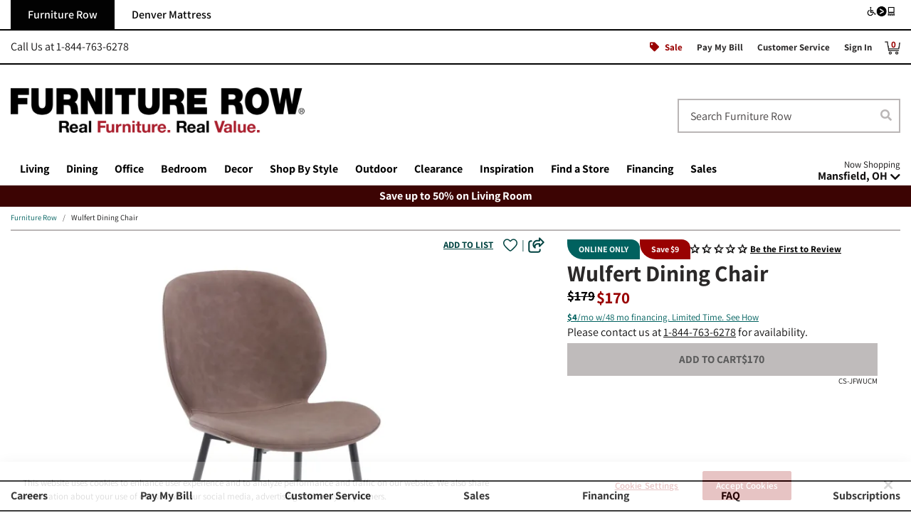

--- FILE ---
content_type: text/html; charset=utf-8
request_url: https://www.furniturerow.com/pd/Wulfert-Side-Chair/9b0883dc-8961-41f9-b813-5d031313f296
body_size: 24226
content:
<!DOCTYPE html><html lang="en"><head><meta charSet="UTF-8"/><meta name="viewport" content="width=device-width, initial-scale=1, viewport-fit=cover"/><script type="application/ld+json">{"@context":"https://schema.org","@type":"Product","description":"Wulfert Dining Chair","sku":"CS-JFWUCM","image":["https://media.furniturerow.com/image/list/bl_optimize/t_sku_image2/w_1024/f_jpg/CS-JFWUCM.json"],"brand":{"@type":"Brand","name":"Jofran"},"manufacturer":{"@type":"Organization","name":"Jofran"},"offers":[{"price":"170","priceCurrency":"USD","itemCondition":"https://schema.org/NewCondition","availability":"https://schema.org/InStock","url":"/pd/Wulfert-Dining-Chair/9b0883dc-8961-41f9-b813-5d031313f296","@type":"Offer","seller":{"@type":"Organization","name":"Furniture Row"}}],"name":"Wulfert Dining Chair"}</script><title aria-live="polite">Wulfert Dining Chair | Furniture Row</title><meta name="description" content="The Wulfert Dining Chair is a small, upholstered dining chair with retro and modern appeal. Shop upholstered dining chairs now!"/><link rel="canonical" href="https://www.furniturerow.com/pd/Wulfert-Dining-Chair/9b0883dc-8961-41f9-b813-5d031313f296"/><meta itemProp="name" content="Wulfert Dining Chair"/><meta property="og:image" content="https://media.furniturerow.com/image/list/bl_optimize/t_sku_image2/w_1024/f_jpg/CS-JFWUCM.json"/><noscript><iframe src="//www.googletagmanager.com/ns.html?id=GTM-MFM8PM" height="0" width="0" style="display:none;visibility:hidden"></iframe></noscript><script type="text/javascript" src="https://platform-api.sharethis.com/js/sharethis.js#property=6697dc85566923001d52ef36&amp;product=inline-share-buttons" async=""></script><link rel="preload" href="https://media.furniturerow.com/image/upload/w_1000,f_auto,q_auto/v1717164985/Furniture-Row-logo-tagline_p3oc9c" as="image" fetchpriority="high"/><script type="application/ld+json">{"@context":"https://schema.org","@type":"BreadcrumbList","itemListElement":[{"@type":"ListItem","position":1,"item":{"@id":"https://www.furniturerow.com","name":"Furniture Row"}},{"@type":"ListItem","position":2,"item":{"@id":"https://www.furniturerow.com/pdp?name=Wulfert-Side-Chair&amp;id=9b0883dc-8961-41f9-b813-5d031313f296","name":"Wulfert Dining Chair"}}]}</script><meta name="next-head-count" content="12"/><meta http-equiv="X-UA-Compatible" content="IE=edge"/><link rel="shortcut icon" href="/static/fr/favicon-fr.png"/><link rel="apple-touch-icon" href="/static/fr/apple-touch-icon.png"/><link rel="dns-prefetch" href="https://cdnjs.cloudflare.com"/><link rel="dns-prefetch" href="https://res.cloudinary.com"/><link rel="dns-prefetch" href="https://media.furniturerow.com"/><link rel="preconnect" href="https://fonts.googleapis.com"/><link rel="preconnect" href="https://fonts.gstatic.com"/><link rel="preconnect" href="https://fonts.gstatic.com" crossorigin /><link rel="preload" href="/_next/static/css/0ef6d3b23c31637e.css" as="style"/><link rel="stylesheet" href="/_next/static/css/0ef6d3b23c31637e.css" data-n-g=""/><noscript data-n-css=""></noscript><script defer="" nomodule="" src="/_next/static/chunks/polyfills-42372ed130431b0a.js"></script><script defer="" src="/_next/static/chunks/8225.62f120017405d981.js"></script><script defer="" src="/_next/static/chunks/5814-ff7036d77957bb03.js"></script><script defer="" src="/_next/static/chunks/2053.d9d3b2d5ac183f5c.js"></script><script defer="" src="/_next/static/chunks/7761.d9de4c50c459e726.js"></script><script defer="" src="/_next/static/chunks/1870.6e81bf5d6888fdab.js"></script><script defer="" src="/_next/static/chunks/3053.40bb390448f6fc23.js"></script><script src="/_next/static/chunks/webpack-76606b017e66f5a8.js" defer=""></script><script src="/_next/static/chunks/framework-2c512431984c62ee.js" defer=""></script><script src="/_next/static/chunks/main-8edd2a86f3802bba.js" defer=""></script><script src="/_next/static/chunks/pages/_app-46db5050ec9be367.js" defer=""></script><script src="/_next/static/chunks/2364-2fbc9acb13f97032.js" defer=""></script><script src="/_next/static/chunks/9715-cc200efebe1411c6.js" defer=""></script><script src="/_next/static/chunks/9881-66e9a41ea8a9f875.js" defer=""></script><script src="/_next/static/chunks/4479-d582722bd7a0b787.js" defer=""></script><script src="/_next/static/chunks/7422-d87663e3fa874bf9.js" defer=""></script><script src="/_next/static/chunks/5152-cc0a5bc58d690a54.js" defer=""></script><script src="/_next/static/chunks/7924-427286ab7d34f8cb.js" defer=""></script><script src="/_next/static/chunks/2093-b89c971c0c51e352.js" defer=""></script><script src="/_next/static/chunks/697-35c059a58f8cd5ad.js" defer=""></script><script src="/_next/static/chunks/4454-fc923f7a8f495ed4.js" defer=""></script><script src="/_next/static/chunks/7104-5fae6c712ac4d5d9.js" defer=""></script><script src="/_next/static/chunks/5848-6d5c0926bb72a8b3.js" defer=""></script><script src="/_next/static/chunks/9490-33b966bdb036356a.js" defer=""></script><script src="/_next/static/chunks/7910-68679d8a90a664ad.js" defer=""></script><script src="/_next/static/chunks/5047-9ca6406a97ffe724.js" defer=""></script><script src="/_next/static/chunks/3935-208f56de0ee56943.js" defer=""></script><script src="/_next/static/chunks/3151-8b167e40faa20e0c.js" defer=""></script><script src="/_next/static/chunks/7387-6d8b2c970b4dd758.js" defer=""></script><script src="/_next/static/chunks/309-0e41f4237eec02dd.js" defer=""></script><script src="/_next/static/chunks/7850-15d31d068d0766fd.js" defer=""></script><script src="/_next/static/chunks/6905-1bdedf9b528ebbd4.js" defer=""></script><script src="/_next/static/chunks/9782-a2d75edb8d284769.js" defer=""></script><script src="/_next/static/chunks/622-c4303e4a5e911175.js" defer=""></script><script src="/_next/static/chunks/5351-714d698ce13bdaa9.js" defer=""></script><script src="/_next/static/chunks/pages/pdp-f8d7634ccef8560f.js" defer=""></script><script src="/_next/static/3831DFVY3wOeW6E5_gKTk/_buildManifest.js" defer=""></script><script src="/_next/static/3831DFVY3wOeW6E5_gKTk/_ssgManifest.js" defer=""></script><style data-href="https://fonts.googleapis.com/css2?family=Assistant:wght@200..800&family=Noto+Serif:ital,wght@0,100..900;1,100..900&display=swap">@font-face{font-family:'Assistant';font-style:normal;font-weight:200;font-display:swap;src:url(https://fonts.gstatic.com/l/font?kit=2sDPZGJYnIjSi6H75xkZZE1I0yCmYzzQtmZnEGI&skey=d0a91b9f68d720c8&v=v24) format('woff')}@font-face{font-family:'Assistant';font-style:normal;font-weight:300;font-display:swap;src:url(https://fonts.gstatic.com/l/font?kit=2sDPZGJYnIjSi6H75xkZZE1I0yCmYzzQtrhnEGI&skey=d0a91b9f68d720c8&v=v24) format('woff')}@font-face{font-family:'Assistant';font-style:normal;font-weight:400;font-display:swap;src:url(https://fonts.gstatic.com/l/font?kit=2sDPZGJYnIjSi6H75xkZZE1I0yCmYzzQtuZnEGI&skey=d0a91b9f68d720c8&v=v24) format('woff')}@font-face{font-family:'Assistant';font-style:normal;font-weight:500;font-display:swap;src:url(https://fonts.gstatic.com/l/font?kit=2sDPZGJYnIjSi6H75xkZZE1I0yCmYzzQttRnEGI&skey=d0a91b9f68d720c8&v=v24) format('woff')}@font-face{font-family:'Assistant';font-style:normal;font-weight:600;font-display:swap;src:url(https://fonts.gstatic.com/l/font?kit=2sDPZGJYnIjSi6H75xkZZE1I0yCmYzzQtjhgEGI&skey=d0a91b9f68d720c8&v=v24) format('woff')}@font-face{font-family:'Assistant';font-style:normal;font-weight:700;font-display:swap;src:url(https://fonts.gstatic.com/l/font?kit=2sDPZGJYnIjSi6H75xkZZE1I0yCmYzzQtgFgEGI&skey=d0a91b9f68d720c8&v=v24) format('woff')}@font-face{font-family:'Assistant';font-style:normal;font-weight:800;font-display:swap;src:url(https://fonts.gstatic.com/l/font?kit=2sDPZGJYnIjSi6H75xkZZE1I0yCmYzzQtmZgEGI&skey=d0a91b9f68d720c8&v=v24) format('woff')}@font-face{font-family:'Noto Serif';font-style:italic;font-weight:100;font-stretch:normal;font-display:swap;src:url(https://fonts.gstatic.com/l/font?kit=ga6saw1J5X9T9RW6j9bNfFIMZhhWnFTyNZIQD1-_FXP0RgnaOg9MYBNLgscM&skey=39fc6d597fb39b7e&v=v33) format('woff')}@font-face{font-family:'Noto Serif';font-style:italic;font-weight:200;font-stretch:normal;font-display:swap;src:url(https://fonts.gstatic.com/l/font?kit=ga6saw1J5X9T9RW6j9bNfFIMZhhWnFTyNZIQD1-_FXP0RgnaOg9MYBPLg8cM&skey=39fc6d597fb39b7e&v=v33) format('woff')}@font-face{font-family:'Noto Serif';font-style:italic;font-weight:300;font-stretch:normal;font-display:swap;src:url(https://fonts.gstatic.com/l/font?kit=ga6saw1J5X9T9RW6j9bNfFIMZhhWnFTyNZIQD1-_FXP0RgnaOg9MYBMVg8cM&skey=39fc6d597fb39b7e&v=v33) format('woff')}@font-face{font-family:'Noto Serif';font-style:italic;font-weight:400;font-stretch:normal;font-display:swap;src:url(https://fonts.gstatic.com/l/font?kit=ga6saw1J5X9T9RW6j9bNfFIMZhhWnFTyNZIQD1-_FXP0RgnaOg9MYBNLg8cM&skey=39fc6d597fb39b7e&v=v33) format('woff')}@font-face{font-family:'Noto Serif';font-style:italic;font-weight:500;font-stretch:normal;font-display:swap;src:url(https://fonts.gstatic.com/l/font?kit=ga6saw1J5X9T9RW6j9bNfFIMZhhWnFTyNZIQD1-_FXP0RgnaOg9MYBN5g8cM&skey=39fc6d597fb39b7e&v=v33) format('woff')}@font-face{font-family:'Noto Serif';font-style:italic;font-weight:600;font-stretch:normal;font-display:swap;src:url(https://fonts.gstatic.com/l/font?kit=ga6saw1J5X9T9RW6j9bNfFIMZhhWnFTyNZIQD1-_FXP0RgnaOg9MYBOVhMcM&skey=39fc6d597fb39b7e&v=v33) format('woff')}@font-face{font-family:'Noto Serif';font-style:italic;font-weight:700;font-stretch:normal;font-display:swap;src:url(https://fonts.gstatic.com/l/font?kit=ga6saw1J5X9T9RW6j9bNfFIMZhhWnFTyNZIQD1-_FXP0RgnaOg9MYBOshMcM&skey=39fc6d597fb39b7e&v=v33) format('woff')}@font-face{font-family:'Noto Serif';font-style:italic;font-weight:800;font-stretch:normal;font-display:swap;src:url(https://fonts.gstatic.com/l/font?kit=ga6saw1J5X9T9RW6j9bNfFIMZhhWnFTyNZIQD1-_FXP0RgnaOg9MYBPLhMcM&skey=39fc6d597fb39b7e&v=v33) format('woff')}@font-face{font-family:'Noto Serif';font-style:italic;font-weight:900;font-stretch:normal;font-display:swap;src:url(https://fonts.gstatic.com/l/font?kit=ga6saw1J5X9T9RW6j9bNfFIMZhhWnFTyNZIQD1-_FXP0RgnaOg9MYBPihMcM&skey=39fc6d597fb39b7e&v=v33) format('woff')}@font-face{font-family:'Noto Serif';font-style:normal;font-weight:100;font-stretch:normal;font-display:swap;src:url(https://fonts.gstatic.com/l/font?kit=ga6iaw1J5X9T9RW6j9bNVls-hfgvz8JcMofYTa32J4wsL2JAlAhZqFGjww&skey=ff3f102bd67fc93c&v=v33) format('woff')}@font-face{font-family:'Noto Serif';font-style:normal;font-weight:200;font-stretch:normal;font-display:swap;src:url(https://fonts.gstatic.com/l/font?kit=ga6iaw1J5X9T9RW6j9bNVls-hfgvz8JcMofYTa32J4wsL2JAlAhZKFCjww&skey=ff3f102bd67fc93c&v=v33) format('woff')}@font-face{font-family:'Noto Serif';font-style:normal;font-weight:300;font-stretch:normal;font-display:swap;src:url(https://fonts.gstatic.com/l/font?kit=ga6iaw1J5X9T9RW6j9bNVls-hfgvz8JcMofYTa32J4wsL2JAlAhZ9lCjww&skey=ff3f102bd67fc93c&v=v33) format('woff')}@font-face{font-family:'Noto Serif';font-style:normal;font-weight:400;font-stretch:normal;font-display:swap;src:url(https://fonts.gstatic.com/l/font?kit=ga6iaw1J5X9T9RW6j9bNVls-hfgvz8JcMofYTa32J4wsL2JAlAhZqFCjww&skey=ff3f102bd67fc93c&v=v33) format('woff')}@font-face{font-family:'Noto Serif';font-style:normal;font-weight:500;font-stretch:normal;font-display:swap;src:url(https://fonts.gstatic.com/l/font?kit=ga6iaw1J5X9T9RW6j9bNVls-hfgvz8JcMofYTa32J4wsL2JAlAhZmlCjww&skey=ff3f102bd67fc93c&v=v33) format('woff')}@font-face{font-family:'Noto Serif';font-style:normal;font-weight:600;font-stretch:normal;font-display:swap;src:url(https://fonts.gstatic.com/l/font?kit=ga6iaw1J5X9T9RW6j9bNVls-hfgvz8JcMofYTa32J4wsL2JAlAhZdlejww&skey=ff3f102bd67fc93c&v=v33) format('woff')}@font-face{font-family:'Noto Serif';font-style:normal;font-weight:700;font-stretch:normal;font-display:swap;src:url(https://fonts.gstatic.com/l/font?kit=ga6iaw1J5X9T9RW6j9bNVls-hfgvz8JcMofYTa32J4wsL2JAlAhZT1ejww&skey=ff3f102bd67fc93c&v=v33) format('woff')}@font-face{font-family:'Noto Serif';font-style:normal;font-weight:800;font-stretch:normal;font-display:swap;src:url(https://fonts.gstatic.com/l/font?kit=ga6iaw1J5X9T9RW6j9bNVls-hfgvz8JcMofYTa32J4wsL2JAlAhZKFejww&skey=ff3f102bd67fc93c&v=v33) format('woff')}@font-face{font-family:'Noto Serif';font-style:normal;font-weight:900;font-stretch:normal;font-display:swap;src:url(https://fonts.gstatic.com/l/font?kit=ga6iaw1J5X9T9RW6j9bNVls-hfgvz8JcMofYTa32J4wsL2JAlAhZAVejww&skey=ff3f102bd67fc93c&v=v33) format('woff')}@font-face{font-family:'Assistant';font-style:normal;font-weight:200 800;font-display:swap;src:url(https://fonts.gstatic.com/s/assistant/v24/2sDcZGJYnIjSi6H75xkzamW5Kb8VZBHR.woff2) format('woff2');unicode-range:U+0307-0308,U+0590-05FF,U+200C-2010,U+20AA,U+25CC,U+FB1D-FB4F}@font-face{font-family:'Assistant';font-style:normal;font-weight:200 800;font-display:swap;src:url(https://fonts.gstatic.com/s/assistant/v24/2sDcZGJYnIjSi6H75xkzZmW5Kb8VZBHR.woff2) format('woff2');unicode-range:U+0100-02BA,U+02BD-02C5,U+02C7-02CC,U+02CE-02D7,U+02DD-02FF,U+0304,U+0308,U+0329,U+1D00-1DBF,U+1E00-1E9F,U+1EF2-1EFF,U+2020,U+20A0-20AB,U+20AD-20C0,U+2113,U+2C60-2C7F,U+A720-A7FF}@font-face{font-family:'Assistant';font-style:normal;font-weight:200 800;font-display:swap;src:url(https://fonts.gstatic.com/s/assistant/v24/2sDcZGJYnIjSi6H75xkzaGW5Kb8VZA.woff2) format('woff2');unicode-range:U+0000-00FF,U+0131,U+0152-0153,U+02BB-02BC,U+02C6,U+02DA,U+02DC,U+0304,U+0308,U+0329,U+2000-206F,U+20AC,U+2122,U+2191,U+2193,U+2212,U+2215,U+FEFF,U+FFFD}@font-face{font-family:'Noto Serif';font-style:italic;font-weight:100 900;font-stretch:100%;font-display:swap;src:url(https://fonts.gstatic.com/s/notoserif/v33/ga6faw1J5X9T9RW6j9bNfFIMZhhWnFTyNZIQD1-_P3Lct_NFiQhhYQ.woff2) format('woff2');unicode-range:U+0460-052F,U+1C80-1C8A,U+20B4,U+2DE0-2DFF,U+A640-A69F,U+FE2E-FE2F}@font-face{font-family:'Noto Serif';font-style:italic;font-weight:100 900;font-stretch:100%;font-display:swap;src:url(https://fonts.gstatic.com/s/notoserif/v33/ga6faw1J5X9T9RW6j9bNfFIMZhhWnFTyNZIQD1-_P3vct_NFiQhhYQ.woff2) format('woff2');unicode-range:U+0301,U+0400-045F,U+0490-0491,U+04B0-04B1,U+2116}@font-face{font-family:'Noto Serif';font-style:italic;font-weight:100 900;font-stretch:100%;font-display:swap;src:url(https://fonts.gstatic.com/s/notoserif/v33/ga6faw1J5X9T9RW6j9bNfFIMZhhWnFTyNZIQD1-_P3Pct_NFiQhhYQ.woff2) format('woff2');unicode-range:U+1F00-1FFF}@font-face{font-family:'Noto Serif';font-style:italic;font-weight:100 900;font-stretch:100%;font-display:swap;src:url(https://fonts.gstatic.com/s/notoserif/v33/ga6faw1J5X9T9RW6j9bNfFIMZhhWnFTyNZIQD1-_P3zct_NFiQhhYQ.woff2) format('woff2');unicode-range:U+0370-0377,U+037A-037F,U+0384-038A,U+038C,U+038E-03A1,U+03A3-03FF}@font-face{font-family:'Noto Serif';font-style:italic;font-weight:100 900;font-stretch:100%;font-display:swap;src:url(https://fonts.gstatic.com/s/notoserif/v33/ga6faw1J5X9T9RW6j9bNfFIMZhhWnFTyNZIQD1-_PwPct_NFiQhhYQ.woff2) format('woff2');unicode-range:U+0302-0303,U+0305,U+0307-0308,U+0310,U+0312,U+0315,U+031A,U+0326-0327,U+032C,U+032F-0330,U+0332-0333,U+0338,U+033A,U+0346,U+034D,U+0391-03A1,U+03A3-03A9,U+03B1-03C9,U+03D1,U+03D5-03D6,U+03F0-03F1,U+03F4-03F5,U+2016-2017,U+2034-2038,U+203C,U+2040,U+2043,U+2047,U+2050,U+2057,U+205F,U+2070-2071,U+2074-208E,U+2090-209C,U+20D0-20DC,U+20E1,U+20E5-20EF,U+2100-2112,U+2114-2115,U+2117-2121,U+2123-214F,U+2190,U+2192,U+2194-21AE,U+21B0-21E5,U+21F1-21F2,U+21F4-2211,U+2213-2214,U+2216-22FF,U+2308-230B,U+2310,U+2319,U+231C-2321,U+2336-237A,U+237C,U+2395,U+239B-23B7,U+23D0,U+23DC-23E1,U+2474-2475,U+25AF,U+25B3,U+25B7,U+25BD,U+25C1,U+25CA,U+25CC,U+25FB,U+266D-266F,U+27C0-27FF,U+2900-2AFF,U+2B0E-2B11,U+2B30-2B4C,U+2BFE,U+3030,U+FF5B,U+FF5D,U+1D400-1D7FF,U+1EE00-1EEFF}@font-face{font-family:'Noto Serif';font-style:italic;font-weight:100 900;font-stretch:100%;font-display:swap;src:url(https://fonts.gstatic.com/s/notoserif/v33/ga6faw1J5X9T9RW6j9bNfFIMZhhWnFTyNZIQD1-_P3Dct_NFiQhhYQ.woff2) format('woff2');unicode-range:U+0102-0103,U+0110-0111,U+0128-0129,U+0168-0169,U+01A0-01A1,U+01AF-01B0,U+0300-0301,U+0303-0304,U+0308-0309,U+0323,U+0329,U+1EA0-1EF9,U+20AB}@font-face{font-family:'Noto Serif';font-style:italic;font-weight:100 900;font-stretch:100%;font-display:swap;src:url(https://fonts.gstatic.com/s/notoserif/v33/ga6faw1J5X9T9RW6j9bNfFIMZhhWnFTyNZIQD1-_P3Hct_NFiQhhYQ.woff2) format('woff2');unicode-range:U+0100-02BA,U+02BD-02C5,U+02C7-02CC,U+02CE-02D7,U+02DD-02FF,U+0304,U+0308,U+0329,U+1D00-1DBF,U+1E00-1E9F,U+1EF2-1EFF,U+2020,U+20A0-20AB,U+20AD-20C0,U+2113,U+2C60-2C7F,U+A720-A7FF}@font-face{font-family:'Noto Serif';font-style:italic;font-weight:100 900;font-stretch:100%;font-display:swap;src:url(https://fonts.gstatic.com/s/notoserif/v33/ga6faw1J5X9T9RW6j9bNfFIMZhhWnFTyNZIQD1-_P3_ct_NFiQg.woff2) format('woff2');unicode-range:U+0000-00FF,U+0131,U+0152-0153,U+02BB-02BC,U+02C6,U+02DA,U+02DC,U+0304,U+0308,U+0329,U+2000-206F,U+20AC,U+2122,U+2191,U+2193,U+2212,U+2215,U+FEFF,U+FFFD}@font-face{font-family:'Noto Serif';font-style:normal;font-weight:100 900;font-stretch:100%;font-display:swap;src:url(https://fonts.gstatic.com/s/notoserif/v33/ga6daw1J5X9T9RW6j9bNVls-hfgvz8JcMofYTYf3D33WsNFHuQk.woff2) format('woff2');unicode-range:U+0460-052F,U+1C80-1C8A,U+20B4,U+2DE0-2DFF,U+A640-A69F,U+FE2E-FE2F}@font-face{font-family:'Noto Serif';font-style:normal;font-weight:100 900;font-stretch:100%;font-display:swap;src:url(https://fonts.gstatic.com/s/notoserif/v33/ga6daw1J5X9T9RW6j9bNVls-hfgvz8JcMofYTYf-D33WsNFHuQk.woff2) format('woff2');unicode-range:U+0301,U+0400-045F,U+0490-0491,U+04B0-04B1,U+2116}@font-face{font-family:'Noto Serif';font-style:normal;font-weight:100 900;font-stretch:100%;font-display:swap;src:url(https://fonts.gstatic.com/s/notoserif/v33/ga6daw1J5X9T9RW6j9bNVls-hfgvz8JcMofYTYf2D33WsNFHuQk.woff2) format('woff2');unicode-range:U+1F00-1FFF}@font-face{font-family:'Noto Serif';font-style:normal;font-weight:100 900;font-stretch:100%;font-display:swap;src:url(https://fonts.gstatic.com/s/notoserif/v33/ga6daw1J5X9T9RW6j9bNVls-hfgvz8JcMofYTYf5D33WsNFHuQk.woff2) format('woff2');unicode-range:U+0370-0377,U+037A-037F,U+0384-038A,U+038C,U+038E-03A1,U+03A3-03FF}@font-face{font-family:'Noto Serif';font-style:normal;font-weight:100 900;font-stretch:100%;font-display:swap;src:url(https://fonts.gstatic.com/s/notoserif/v33/ga6daw1J5X9T9RW6j9bNVls-hfgvz8JcMofYTYeGD33WsNFHuQk.woff2) format('woff2');unicode-range:U+0302-0303,U+0305,U+0307-0308,U+0310,U+0312,U+0315,U+031A,U+0326-0327,U+032C,U+032F-0330,U+0332-0333,U+0338,U+033A,U+0346,U+034D,U+0391-03A1,U+03A3-03A9,U+03B1-03C9,U+03D1,U+03D5-03D6,U+03F0-03F1,U+03F4-03F5,U+2016-2017,U+2034-2038,U+203C,U+2040,U+2043,U+2047,U+2050,U+2057,U+205F,U+2070-2071,U+2074-208E,U+2090-209C,U+20D0-20DC,U+20E1,U+20E5-20EF,U+2100-2112,U+2114-2115,U+2117-2121,U+2123-214F,U+2190,U+2192,U+2194-21AE,U+21B0-21E5,U+21F1-21F2,U+21F4-2211,U+2213-2214,U+2216-22FF,U+2308-230B,U+2310,U+2319,U+231C-2321,U+2336-237A,U+237C,U+2395,U+239B-23B7,U+23D0,U+23DC-23E1,U+2474-2475,U+25AF,U+25B3,U+25B7,U+25BD,U+25C1,U+25CA,U+25CC,U+25FB,U+266D-266F,U+27C0-27FF,U+2900-2AFF,U+2B0E-2B11,U+2B30-2B4C,U+2BFE,U+3030,U+FF5B,U+FF5D,U+1D400-1D7FF,U+1EE00-1EEFF}@font-face{font-family:'Noto Serif';font-style:normal;font-weight:100 900;font-stretch:100%;font-display:swap;src:url(https://fonts.gstatic.com/s/notoserif/v33/ga6daw1J5X9T9RW6j9bNVls-hfgvz8JcMofYTYf1D33WsNFHuQk.woff2) format('woff2');unicode-range:U+0102-0103,U+0110-0111,U+0128-0129,U+0168-0169,U+01A0-01A1,U+01AF-01B0,U+0300-0301,U+0303-0304,U+0308-0309,U+0323,U+0329,U+1EA0-1EF9,U+20AB}@font-face{font-family:'Noto Serif';font-style:normal;font-weight:100 900;font-stretch:100%;font-display:swap;src:url(https://fonts.gstatic.com/s/notoserif/v33/ga6daw1J5X9T9RW6j9bNVls-hfgvz8JcMofYTYf0D33WsNFHuQk.woff2) format('woff2');unicode-range:U+0100-02BA,U+02BD-02C5,U+02C7-02CC,U+02CE-02D7,U+02DD-02FF,U+0304,U+0308,U+0329,U+1D00-1DBF,U+1E00-1E9F,U+1EF2-1EFF,U+2020,U+20A0-20AB,U+20AD-20C0,U+2113,U+2C60-2C7F,U+A720-A7FF}@font-face{font-family:'Noto Serif';font-style:normal;font-weight:100 900;font-stretch:100%;font-display:swap;src:url(https://fonts.gstatic.com/s/notoserif/v33/ga6daw1J5X9T9RW6j9bNVls-hfgvz8JcMofYTYf6D33WsNFH.woff2) format('woff2');unicode-range:U+0000-00FF,U+0131,U+0152-0153,U+02BB-02BC,U+02C6,U+02DA,U+02DC,U+0304,U+0308,U+0329,U+2000-206F,U+20AC,U+2122,U+2191,U+2193,U+2212,U+2215,U+FEFF,U+FFFD}</style></head><body><div id="__next"><a class="style-sr-only style-sr-only-focusable" href="#main">Skip to main content</a><div><div><header id="header" class="style-Header"><div class="style-d-md-down-none"><div class="style-header-desktop"><div class="style-mb-4 style-row"><div class="style-col style-col-12"><div class="style-tabs style-row"><div class="style-col style-col-lg-11"><span aria-current="page" class="style-tab style-active style-disabled">Furniture Row</span><a href="https://denvermattress.furniturerow.com" target="_blank" title="Denver Mattress" id="headTab1" class="a style-tab style-inactive inactive-dmr">Denver Mattress</a></div><div class="style-col style-col-lg-1"><a href="https://www.essentialaccessibility.com/furniture-row?utm_source=furniturerowhomepage&amp;utm_medium=iconlarge&amp;utm_term=eachannelpage&amp;utm_content=header&amp;utm_campaign=furniturerow" title="Click to see our accessibility statement." target="_blank" rel="noopener" class="a"><div class="style-ada-logo style-float-right style-mh-1-25 style-img-container"><img alt="Level Access A-D-A Compliance Partnership Information" loading="lazy" width="0" height="0" decoding="async" data-nimg="1" style="color:transparent;width:auto;height:100%;object-fit:scale-down" src="https://media.furniturerow.com/image/upload/f_auto,q_auto,w_100/v1717180260/ada-blackandwhiteicon-2_xds4ud"/></div></a></div></div><div class="style-secondary-nav style-row"><div class="style-my-1 style-col style-col-lg-4"><span class="style-font-size-base">Call Us at <!-- -->1-844-763-6278</span></div><div class="style-col style-col-lg-8"><nav title="Secondary Navigation"><ul class="style-nav"><li class="style-nav-item"><a href="/sale" aria-current="false" class="style-nav-link style-color-red"><i class="style-icon-tag style-font-size-sm style-font-style-inherit"></i><span class="style-ml-2">Sale</span></a></li><li class="style-nav-item"><a href="/pay-my-bill" aria-current="false" class="style-mx-3 style-nav-link">Pay My Bill</a></li><li class="style-nav-item"><a href="https://furniturerow.happyfox.com/home/" aria-current="false" target="_blank" class="style-mr-3 style-nav-link">Customer Service</a></li><li class="style-nav-item"><a aria-current="false" href="/sign-in" class="style-nav-link">Sign In</a></li><li aria-current="false" class="style-mini-cart-link style-nav-item"><a href="/cart" class="style-text-primary a"><span aria-live="assertive" class="style-font-weight-bold style-font-size-sm style-cart-count"><span class="style-sr-only">Items in cart: </span>0</span><img id="cart-icon" alt="cart icon" loading="lazy" width="22" height="19" decoding="async" data-nimg="1" style="color:transparent" src="https://media.furniturerow.com/image/upload/cart-dark.png"/></a><div class="style-mini-cart style-dropdown-menu"><div><div><p class="style-font-weight-light style-empty style-p">There are <strong>0</strong> items in your cart</p></div></div></div></li></ul></nav></div></div></div></div><div class="style-no-gutters style-mb-4 style-row"><div class="style-col style-col-2 style-col-md-2 style-col-lg-5 style-col-xl-5"><a href="/" target="_self" aria-label="Go to home page" class="style-d-inline-block style-my-2 style-my-lg-0 a"><div class="style-d-md-down-none style-img-container style-logo"><img alt="Furniture Row. Real Furniture. Real Value. Navigate to home page." fetchpriority="high" width="0" height="0" decoding="async" data-nimg="1" style="color:transparent;width:auto;height:100%;object-fit:scale-down" src="https://media.furniturerow.com/image/upload/w_1000,f_auto,q_auto/v1717164985/Furniture-Row-logo-tagline_p3oc9c"/></div><div class="style-d-lg-up-none style-img-container style-logo"><img alt="Furniture Row. Real Furniture. Real Value. Navigate to home page." loading="lazy" width="0" height="0" decoding="async" data-nimg="1" style="color:transparent;width:auto;height:100%;object-fit:scale-down" src="https://media.furniturerow.com/image/upload/f_auto,q_auto/v1717164984/Furniture-Row-logo-red_qh5ajh"/></div></a></div><div class="style-col style-col-5 style-col-md-5 style-col-lg-4 style-col-xl-4"></div><div class="style-d-flex style-flex-column style-align-items-stretch style-justify-content-end style-col style-col-5 style-col-md-5 style-col-lg-3 style-col-xl-3"><form id="searchForm" class="form"><div class="style-search-bar"><label for="typeAheadToggle" aria-live="polite" class="style-sr-only label">Search Furniture Row<!-- --> </label><input placeholder="Search Furniture Row" id="typeAheadToggle" type="text" data-type="text" autoCapitalize="none" autoComplete="off" class="style-font-size-base style-form-control" value=""/><button type="submit" class="style-button-search" aria-label="Search Form Submit"><span class="style-sr-only">Search Form Submit</span><i class="style-icon-search" data-testid="search__icon"></i></button></div></form></div></div></div><div class="style-no-gutters style-row"><div class="style-col style-col-lg-10"><nav class="style-navbar style-navbar-expand-lg"><ul class="style-navbar-nav"><li class="style-nav-item"><a href="#" id="dd1Show" aria-expanded="false" role="button" target="_self" class="style-nav-link a">Living</a><div class="style-dropdown-menu--primary-nav style-dropdown-menu"><div class="style-container"><span tabindex="-1" id="navAnnouncer1" class="style-sr-only">Navigation expanded</span><div class="style-no-gutters style-row"><div class="style-col style-col-lg-4"><span><a href="/c/Living-Room-Furniture/Sofas-and-Seating" target="_self" class="style-text-left style-font-weight-bold style-font-size-md a">Sofas & Seating</a></span><ul class="style-row style-no-gutters style-list-unstyled"><li class="style-col-lg-6"><a style="padding-bottom:4px" href="/pl/Living-Room-Furniture/Sofas-and-Seating/Sofas" target="_self" class="style-text-left style-font-size-md a">Sofas</a></li><li class="style-col-lg-6"><a style="padding-bottom:4px" href="/pl/Living-Room-Furniture/Sofas-and-Seating/Accent-Chairs" target="_self" class="style-text-left style-font-size-md a">Accent Chairs</a></li><li class="style-col-lg-6"><a style="padding-bottom:4px" href="/pl/Living-Room-Furniture/Sofas-and-Seating/Sectionals" target="_self" class="style-text-left style-font-size-md a">Sectionals</a></li><li class="style-col-lg-6"><a style="padding-bottom:4px" href="/pl/Living-Room-Furniture/Sofas-and-Seating/Futons" target="_self" class="style-text-left style-font-size-md a">Futons</a></li><li class="style-col-lg-6"><a style="padding-bottom:4px" href="/pl/Living-Room-Furniture/Sofas-and-Seating/Modular-Seating/Modular-Sectionals" target="_self" class="style-text-left style-font-size-md a">Modular Sectionals</a></li><li class="style-col-lg-6"><a style="padding-bottom:4px" href="/pl/Living-Room-Furniture/Sofas-and-Seating/Sleeper-Sofas" target="_self" class="style-text-left style-font-size-md a">Sleeper Sofas</a></li><li class="style-col-lg-6"><a style="padding-bottom:4px" href="/pl/Living-Room-Furniture/Sofas-and-Seating/Loveseats" target="_self" class="style-text-left style-font-size-md a">Loveseats</a></li><li class="style-col-lg-6"><a style="padding-bottom:4px" href="/pl/Living-Room-Furniture/Sofas-and-Seating/Ottomans" target="_self" class="style-text-left style-font-size-md a">Ottomans</a></li><li class="style-col-lg-6"><a style="padding-bottom:4px" href="/pl/Living-Room-Furniture/Sofas-and-Seating/Chairs" target="_self" class="style-text-left style-font-size-md a">Chairs</a></li><li class="style-col-lg-6"><a style="padding-bottom:4px" href="/pl/Living-Room-Furniture/Sofas-and-Seating/Sofa-Sets" target="_self" class="style-text-left style-font-size-md a">Sofa Sets</a></li><li class="style-col-lg-6"><a style="padding-bottom:4px" href="/pl/Living-Room-Furniture/Sofas-and-Seating/Recliners" target="_self" class="style-text-left style-font-size-md a">Recliners</a></li><li class="style-col-lg-6"><a style="padding-bottom:4px" href="/pl/Living-Room-Furniture/Sofas-and-Seating" target="_self" class="style-text-left style-font-size-md a">Shop All</a></li></ul></div><div class="style-col style-col-lg-4"><span><a href="/pl/Living-Room-Furniture/Reclining-Sofas-and-Seating" target="_self" class="style-text-left style-font-weight-bold style-font-size-md a">Reclining Seating</a></span><ul class="style-row style-no-gutters style-list-unstyled"><li class="style-col-lg-6"><a style="padding-bottom:4px" href="/pl/Living-Room-Furniture/Reclining-Sofas-and-Seating/Reclining-Sectionals" target="_self" class="style-text-left style-font-size-md a">Reclining Sectionals </a></li><li class="style-col-lg-6"><a style="padding-bottom:4px" href="/pl/Living-Room-Furniture/Sofas-and-Seating/Recliners" target="_self" class="style-text-left style-font-size-md a">Recliners</a></li><li class="style-col-lg-6"><a style="padding-bottom:4px" href="/pl/Living-Room-Furniture/Reclining-Sofas-and-Seating/Reclining-Loveseats" target="_self" class="style-text-left style-font-size-md a">Reclining Loveseats</a></li><li class="style-col-lg-6"><a style="padding-bottom:4px" href="/pl/La-Z-Boy" target="_self" class="style-text-left style-font-size-md a">La-Z-Boy</a></li><li class="style-col-lg-6"><a style="padding-bottom:4px" href="/pl/Living-Room-Furniture/Reclining-Sofas-and-Seating/Reclining-Accent-Chairs" target="_self" class="style-text-left style-font-size-md a">Reclining Accent Chairs</a></li><li class="style-col-lg-6"><a style="padding-bottom:4px" href="/pl/Living-Room-Furniture/Reclining-Sofas-and-Seating" target="_self" class="style-text-left style-font-size-md a">Shop All Reclining Seating</a></li><li class="style-col-lg-6"><a style="padding-bottom:4px" href="/pl/Living-Room-Furniture/Reclining-Sofas-and-Seating/Reclining-Sofas" target="_self" class="style-text-left style-font-size-md a">Reclining Sofas</a></li></ul></div><div class="style-col style-col-lg-4"><span><a href="/c/Living-Room-Furniture/Tables-and-Entertainment" target="_self" class="style-text-left style-font-weight-bold style-font-size-md a">Tables & Entertainment</a></span><ul class="style-row style-no-gutters style-list-unstyled"><li class="style-col-lg-6"><a style="padding-bottom:4px" href="/pl/Living-Room-Furniture/Tables-and-Entertainment/Coffee-Tables" target="_self" class="style-text-left style-font-size-md a">Coffee Tables</a></li><li class="style-col-lg-6"><a style="padding-bottom:4px" href="/pl/Living-Room-Furniture/Tables-and-Entertainment/Home-Theater-Walls" target="_self" class="style-text-left style-font-size-md a">Home Theater</a></li><li class="style-col-lg-6"><a style="padding-bottom:4px" href="/pl/Living-Room-Furniture/Tables-and-Entertainment/End-Tables" target="_self" class="style-text-left style-font-size-md a">End Tables</a></li><li class="style-col-lg-6"><a style="padding-bottom:4px" href="/pl/Living-Room-Furniture/Tables-and-Entertainment/TV-Stands" target="_self" class="style-text-left style-font-size-md a">TV Stands</a></li><li class="style-col-lg-6"><a style="padding-bottom:4px" href="/pl/Living-Room-Furniture/Tables-and-Entertainment/Sofa-Tables" target="_self" class="style-text-left style-font-size-md a">Sofa Tables</a></li><li class="style-col-lg-6"><a style="padding-bottom:4px" href="/pl/Living-Room-Furniture/Tables-and-Entertainment/Electric-Fireplaces" target="_self" class="style-text-left style-font-size-md a">Electric Fireplaces</a></li><li class="style-col-lg-6"><a style="padding-bottom:4px" href="/pl/Living-Room-Furniture/Tables-and-Entertainment/Chairside-Tables" target="_self" class="style-text-left style-font-size-md a">Chairside Tables</a></li><li class="style-col-lg-6"><a style="padding-bottom:4px" href="/pl/Living-Room-Furniture/Tables-and-Entertainment/Accent-Furniture" target="_self" class="style-text-left style-font-size-md a">Accent Furniture</a></li><li class="style-col-lg-6"><a style="padding-bottom:4px" href="/pl/Living-Room-Furniture/Tables-and-Entertainment/Coffee-Table-Sets" target="_self" class="style-text-left style-font-size-md a">Coffee Table Sets</a></li><li class="style-col-lg-6"><a style="padding-bottom:4px" href="/pl/Living-Room-Furniture/Tables-and-Entertainment" target="_self" class="style-text-left style-font-size-md a">Shop All</a></li><li class="style-col-lg-6"><a style="padding-bottom:4px" href="/pl/Living-Room-Furniture/Tables-and-Entertainment/Gaming-Tables" target="_self" class="style-text-left style-font-size-md a">Gaming Tables</a></li></ul></div></div></div></div></li><li class="style-nav-item"><a href="#" id="dd2Show" aria-expanded="false" role="button" target="_self" class="style-nav-link a">Dining</a><div class="style-dropdown-menu--primary-nav style-dropdown-menu"><div class="style-container"><span tabindex="-1" id="navAnnouncer2" class="style-sr-only">Navigation expanded</span><div class="style-no-gutters style-row"><div class="style-col style-col-lg-4"><span class="style-text-left style-font-weight-bold">Tables and Seating</span><ul class="style-row style-no-gutters style-list-unstyled"><li class="style-col-lg-6"><a style="padding-bottom:4px" href="/pl/Dining-Room-Furniture/Tables-and-Seating/Dining-Sets" target="_self" class="style-text-left style-font-size-md a">Dining Room Sets</a></li><li class="style-col-lg-6"><a style="padding-bottom:4px" href="/pl/Dining-Room-Furniture/Tables-and-Seating/Barstools" target="_self" class="style-text-left style-font-size-md a">Bar Stools</a></li><li class="style-col-lg-6"><a style="padding-bottom:4px" href="/pl/Dining-Room-Furniture/Tables-and-Seating/Dining-Tables" target="_self" class="style-text-left style-font-size-md a">Dining Tables</a></li><li class="style-col-lg-6"><a style="padding-bottom:4px" href="/pl/Dining-Room-Furniture/Tables-and-Seating/Benches-and-Stools" target="_self" class="style-text-left style-font-size-md a">Benches & Stools</a></li><li class="style-col-lg-6"><a style="padding-bottom:4px" href="/pl/Dining-Room-Furniture/Tables-and-Seating/Counter-Height-Tables" target="_self" class="style-text-left style-font-size-md a">Counter Height Tables</a></li><li class="style-col-lg-6"><a style="padding-bottom:4px" href="/pl/Dining-Room-Furniture/Tables-and-Seating/Pub-Table-Sets" target="_self" class="style-text-left style-font-size-md a">Pub Table Sets</a></li><li class="style-col-lg-6"><a style="padding-bottom:4px" href="/pl/Dining-Room-Furniture/Tables-and-Seating/Dining-Chairs" target="_self" class="style-text-left style-font-size-md a">Dining Chairs</a></li><li class="style-col-lg-6"><a style="padding-bottom:4px" href="/pl/Dining-Room-Furniture/Tables-and-Seating" target="_self" class="style-text-left style-font-size-md a">Shop All</a></li></ul></div><div class="style-col style-col-lg-4"><span class="style-text-left style-font-weight-bold">Storage and Accents</span><ul class="style-row style-no-gutters style-list-unstyled"><li class="style-col-lg-6"><a style="padding-bottom:4px" href="/pl/Dining-Room-Furniture/Storage-and-Accents/Servers-and-Buffets" target="_self" class="style-text-left style-font-size-md a">Servers & Buffets</a></li><li class="style-col-lg-6"><a style="padding-bottom:4px" href="/pl/Dining-Room-Furniture/Storage-and-Accents/Kitchen-Carts-and-Wine-Racks" target="_self" class="style-text-left style-font-size-md a">Kitchen Carts and Wine Racks</a></li><li class="style-col-lg-6"><a style="padding-bottom:4px" href="/pl/Dining-Room-Furniture/Storage-and-Accents/China-Cabinets" target="_self" class="style-text-left style-font-size-md a">China & Display Cabinets</a></li><li class="style-col-lg-6"><a style="padding-bottom:4px" href="/pl/Dining-Room-Furniture/Storage-and-Accents" target="_self" class="style-text-left style-font-size-md a">Shop All</a></li><li class="style-col-lg-6"><a style="padding-bottom:4px" href="/pl/Dining-Room-Furniture/Storage-and-Accents/Accent-Furniture" target="_self" class="style-text-left style-font-size-md a">Accent Furniture</a></li></ul></div><div class="style-col style-col-lg-4"><ul class="style-row style-no-gutters style-list-unstyled"></ul></div></div></div></div></li><li class="style-nav-item"><a href="#" id="dd3Show" aria-expanded="false" role="button" target="_self" class="style-nav-link a">Office</a><div class="style-dropdown-menu--primary-nav style-dropdown-menu"><div class="style-container"><span tabindex="-1" id="navAnnouncer3" class="style-sr-only">Navigation expanded</span><div class="style-no-gutters style-row"><div class="style-col style-col-lg-4"><span class="style-text-left style-font-weight-bold">Home Office Furniture</span><ul class="style-row style-no-gutters style-list-unstyled"><li class="style-col-lg-6"><a style="padding-bottom:4px" href="/pl/Home-Office-Furniture/Desks" target="_self" class="style-text-left style-font-size-md a">Desks</a></li><li class="style-col-lg-6"><a style="padding-bottom:4px" href="/pl/Home-Office-Furniture/Bookcases-and-Shelves" target="_self" class="style-text-left style-font-size-md a">Bookcases & Shelves</a></li><li class="style-col-lg-6"><a style="padding-bottom:4px" href="/pl/Home-Office-Furniture/Kids-Desks" target="_self" class="style-text-left style-font-size-md a">Kids Desks</a></li><li class="style-col-lg-6"><a style="padding-bottom:4px" href="/pl/Home-Office-Furniture/File-Cabinets" target="_self" class="style-text-left style-font-size-md a">File Cabinets</a></li><li class="style-col-lg-6"><a style="padding-bottom:4px" href="/pl/Home-Office-Furniture/Office-Chairs" target="_self" class="style-text-left style-font-size-md a">Office Chairs</a></li><li class="style-col-lg-6"><a style="padding-bottom:4px" href="/pl/Home-Office-Furniture" target="_self" class="style-text-left style-font-size-md a">Shop All</a></li></ul></div><div class="style-col style-col-lg-4"><span class="style-text-left style-font-weight-bold">Home Office Decor</span><ul class="style-row style-no-gutters style-list-unstyled"><li class="style-col-lg-6"><a style="padding-bottom:4px" href="/pl/Home-Decor/Accent-Furniture" target="_self" class="style-text-left style-font-size-md a">Accent Furniture</a></li><li class="style-col-lg-6"><a style="padding-bottom:4px" href="/pl/Home-Decor/Lamps" target="_self" class="style-text-left style-font-size-md a">Lamps</a></li><li class="style-col-lg-6"><a style="padding-bottom:4px" href="/pl/Home-Decor/Rugs" target="_self" class="style-text-left style-font-size-md a">Rugs</a></li><li class="style-col-lg-6"><a style="padding-bottom:4px" href="/pl/Home-Decor/Wall-Art" target="_self" class="style-text-left style-font-size-md a">Wall Art</a></li></ul></div><div class="style-col style-col-lg-4"><ul class="style-row style-no-gutters style-list-unstyled"></ul></div></div></div></div></li><li class="style-nav-item"><a href="#" id="dd4Show" role="button" target="_self" class="style-nav-link a">Bedroom</a><div class="style-dropdown-menu--primary-nav style-dropdown-menu"><div class="style-container"><span tabindex="-1" id="navAnnouncer4" class="style-sr-only">Navigation expanded</span><div class="style-no-gutters style-row"><div class="style-col style-col-lg-4"><span><a href="/c/Bedroom-Furniture" target="_self" class="style-text-left style-font-weight-bold style-font-size-md a">Bedroom Furniture</a></span><ul class="style-row style-no-gutters style-list-unstyled"><li class="style-col-lg-6"><a style="padding-bottom:4px" href="/pl/Bedroom-Furniture/Beds" target="_self" class="style-text-left style-font-size-md a">Beds</a></li><li class="style-col-lg-6"><a style="padding-bottom:4px" href="/pl/Bedroom-Furniture/Chests" target="_self" class="style-text-left style-font-size-md a">Chests</a></li><li class="style-col-lg-6"><a style="padding-bottom:4px" href="/pl/Bedroom-Furniture/Bedroom-Sets" target="_self" class="style-text-left style-font-size-md a">Bedroom Sets</a></li><li class="style-col-lg-6"><a style="padding-bottom:4px" href="/pl/Bedroom-Furniture/Media-Chests" target="_self" class="style-text-left style-font-size-md a">Media Chests</a></li><li class="style-col-lg-6"><a style="padding-bottom:4px" href="/pl/Bedroom-Furniture/Nightstands" target="_self" class="style-text-left style-font-size-md a">Nightstands</a></li><li class="style-col-lg-6"><a style="padding-bottom:4px" href="/pl/Bedroom-Furniture/Benches" target="_self" class="style-text-left style-font-size-md a">Benches</a></li><li class="style-col-lg-6"><a style="padding-bottom:4px" href="/pl/Bedroom-Furniture/Dressers" target="_self" class="style-text-left style-font-size-md a">Dressers</a></li><li class="style-col-lg-6"><a style="padding-bottom:4px" href="https://denvermattress.furniturerow.com/c/Mattresses" target="_self" class="style-text-left style-font-size-md a">Mattresses</a></li><li class="style-col-lg-6"><a style="padding-bottom:4px" href="/pl/Bedroom-Furniture/Mirrors" target="_self" class="style-text-left style-font-size-md a">Mirrors</a></li><li class="style-col-lg-6"><a style="padding-bottom:4px" href="/pl/Bedroom-Furniture" target="_self" class="style-text-left style-font-size-md a">Shop All</a></li></ul></div><div class="style-col style-col-lg-4"><span><a href="/c/Bedroom-Furniture/Kids-Bedroom-Furniture" target="_self" class="style-text-left style-font-weight-bold style-font-size-md a">Kids Bedroom</a></span><ul class="style-row style-no-gutters style-list-unstyled"><li class="style-col-lg-6"><a style="padding-bottom:4px" href="/pl/Bedroom-Furniture/Kids-Bedroom-Furniture/Kids-Beds" target="_self" class="style-text-left style-font-size-md a">Kids Beds</a></li><li class="style-col-lg-6"><a style="padding-bottom:4px" href="/pl/Bedroom-Furniture/Kids-Bedroom-Furniture/Kids-Seating" target="_self" class="style-text-left style-font-size-md a">Seating</a></li><li class="style-col-lg-6"><a style="padding-bottom:4px" href="/pl/Bedroom-Furniture/Kids-Bedroom-Furniture/Bunk-Beds" target="_self" class="style-text-left style-font-size-md a">Bunk Beds</a></li><li class="style-col-lg-6"><a style="padding-bottom:4px" href="/pl/Bedroom-Furniture/Kids-Bedroom-Furniture/Cribs" target="_self" class="style-text-left style-font-size-md a">Cribs</a></li><li class="style-col-lg-6"><a style="padding-bottom:4px" href="/pl/Bedroom-Furniture/Kids-Bedroom-Furniture/Daybeds" target="_self" class="style-text-left style-font-size-md a">Daybeds</a></li><li class="style-col-lg-6"><a style="padding-bottom:4px" href="https://denvermattress.furniturerow.com/pl/Mattresses?Size=Twin%7CTwin%20Extra%20Long" target="_self" class="style-text-left style-font-size-md a">Mattresses</a></li><li class="style-col-lg-6"><a style="padding-bottom:4px" href="/pl/Bedroom-Furniture/Kids-Bedroom-Furniture/Trundles" target="_self" class="style-text-left style-font-size-md a">Trundles</a></li><li class="style-col-lg-6"><a style="padding-bottom:4px" href="/pl/Bedroom-Furniture/Kids-Bedroom-Furniture/Changing-Tables" target="_self" class="style-text-left style-font-size-md a">Changing Tables</a></li><li class="style-col-lg-6"><a style="padding-bottom:4px" href="/pl/Bedroom-Furniture/Kids-Bedroom-Furniture/Kids-Dressers-and-Mirrors" target="_self" class="style-text-left style-font-size-md a">Dressers & Mirrors</a></li><li class="style-col-lg-6"><a style="padding-bottom:4px" href="/pl/Bedroom-Furniture/Kids-Bedroom-Furniture/Kids-Desks" target="_self" class="style-text-left style-font-size-md a">Desks</a></li><li class="style-col-lg-6"><a style="padding-bottom:4px" href="/pl/Bedroom-Furniture/Kids-Bedroom-Furniture/Kids-Chests" target="_self" class="style-text-left style-font-size-md a">Chests</a></li><li class="style-col-lg-6"><a style="padding-bottom:4px" href="/pl/Bedroom-Furniture/Kids-Bedroom-Furniture" target="_self" class="style-text-left style-font-size-md a">Shop All</a></li></ul></div><div class="style-col style-col-lg-4"><span><a href="/pl/Bedroom-Furniture/Bedroom-Accessories" target="_self" class="style-text-left style-font-weight-bold style-font-size-md a">Bedroom Accessories</a></span><ul class="style-row style-no-gutters style-list-unstyled"><li class="style-col-lg-6"><a style="padding-bottom:4px" href="/pl/Bedroom-Furniture/Bedroom-Accessories/Comforter-Sets" target="_self" class="style-text-left style-font-size-md a">Comforter Sets</a></li><li class="style-col-lg-6"><a style="padding-bottom:4px" href="/pl/Home-Decor/Lamps" target="_self" class="style-text-left style-font-size-md a">Lamps</a></li><li class="style-col-lg-6"><a style="padding-bottom:4px" href="/pl/Bedroom-Furniture/Bedroom-Accessories/Mattress-Pads" target="_self" class="style-text-left style-font-size-md a">Mattress Pads</a></li><li class="style-col-lg-6"><a style="padding-bottom:4px" href="/pl/Home-Decor/Pillows-and-Throws" target="_self" class="style-text-left style-font-size-md a">Pillows & Throw Blankets</a></li><li class="style-col-lg-6"><a style="padding-bottom:4px" href="/pl/Home-Decor/Rugs" target="_self" class="style-text-left style-font-size-md a">Rugs</a></li><li class="style-col-lg-6"><a style="padding-bottom:4px" href="/pl/Bedroom-Furniture/Bedroom-Accessories" target="_self" class="style-text-left style-font-size-md a">Shop All</a></li></ul></div></div></div></div></li><li class="style-nav-item"><a href="#" id="dd5Show" role="button" target="_self" class="style-nav-link a">Decor</a><div class="style-dropdown-menu--primary-nav style-dropdown-menu"><div class="style-container"><span tabindex="-1" id="navAnnouncer5" class="style-sr-only">Navigation expanded</span><div class="style-no-gutters style-row"><div class="style-col style-col-lg-4"><ul class="style-row style-no-gutters style-list-unstyled"><li class="style-col-lg-6"><a style="padding-bottom:4px" href="/pl/Home-Decor/Home-Accents" target="_self" class="style-text-left style-font-size-md a">Home Accents</a></li><li class="style-col-lg-6"><a style="padding-bottom:4px" href="/pl/Home-Decor/Lamps" target="_self" class="style-text-left style-font-size-md a">Lamps</a></li><li class="style-col-lg-6"><a style="padding-bottom:4px" href="/pl/Home-Decor/Accent-Furniture" target="_self" class="style-text-left style-font-size-md a">Accent Furniture</a></li><li class="style-col-lg-6"><a style="padding-bottom:4px" href="/pl/Home-Decor/Mirrors" target="_self" class="style-text-left style-font-size-md a">Accent & Floor Mirrors</a></li><li class="style-col-lg-6"><a style="padding-bottom:4px" href="/pl/Home-Decor/Wine-Cabinets-and-Bar-Carts" target="_self" class="style-text-left style-font-size-md a">Wine Cabinets and Bar Carts</a></li><li class="style-col-lg-6"><a style="padding-bottom:4px" href="/pl/Home-Decor/Rugs" target="_self" class="style-text-left style-font-size-md a">Rugs</a></li><li class="style-col-lg-6"><a style="padding-bottom:4px" href="/pl/Home-Decor/Display-Cabinets" target="_self" class="style-text-left style-font-size-md a">Display Cabinets</a></li><li class="style-col-lg-6"><a style="padding-bottom:4px" href="/pl/Home-Decor/Machine-Washable-Rugs" target="_self" class="style-text-left style-font-size-md a">Machine Washable Rugs</a></li><li class="style-col-lg-6"><a style="padding-bottom:4px" href="/pl/Home-Decor/Pillows-and-Throws" target="_self" class="style-text-left style-font-size-md a">Pillows & Throw Blankets</a></li><li class="style-col-lg-6"><a style="padding-bottom:4px" href="/pl/Home-Decor/Gaming-Tables" target="_self" class="style-text-left style-font-size-md a">Gaming Tables</a></li><li class="style-col-lg-6"><a style="padding-bottom:4px" href="/pl/Home-Decor/Wall-Art" target="_self" class="style-text-left style-font-size-md a">Wall Art</a></li><li class="style-col-lg-6"><a style="padding-bottom:4px" href="/pl/Home-Decor" target="_self" class="style-text-left style-font-size-md a">Shop All</a></li></ul></div><div class="style-col style-col-lg-4"><ul class="style-row style-no-gutters style-list-unstyled"></ul></div><div class="style-col style-col-lg-4"><ul class="style-row style-no-gutters style-list-unstyled"></ul></div></div></div></div></li><li class="style-nav-item"><a href="#" id="dd6Show" role="button" target="_self" class="style-nav-link a">Shop By Style</a><div class="style-dropdown-menu--primary-nav style-dropdown-menu"><div class="style-container"><span tabindex="-1" id="navAnnouncer6" class="style-sr-only">Navigation expanded</span><div class="style-no-gutters style-row"><div class="style-col style-col-lg-7"><ul class="style-row style-no-gutters style-list-unstyled"><li class="style-col-lg-6"><a style="padding-bottom:4px" href="/pl/Styles/Boho" target="_self" class="style-text-left style-font-size-md a">Boho</a></li><li class="style-col-lg-6"><a style="padding-bottom:4px" href="/pl/Styles/Modern" target="_self" class="style-text-left style-font-size-md a">Modern</a></li><li class="style-col-lg-6"><a style="padding-bottom:4px" href="/pl/Styles/Coastal" target="_self" class="style-text-left style-font-size-md a">Coastal</a></li><li class="style-col-lg-6"><a style="padding-bottom:4px" href="/pl/Styles/Organic-Modern" target="_self" class="style-text-left style-font-size-md a">Organic Modern</a></li><li class="style-col-lg-6"><a style="padding-bottom:4px" href="/pl/Styles/Contemporary" target="_self" class="style-text-left style-font-size-md a">Contemporary</a></li><li class="style-col-lg-6"><a style="padding-bottom:4px" href="/pl/Styles/Reclaimed" target="_self" class="style-text-left style-font-size-md a">Reclaimed</a></li><li class="style-col-lg-6"><a style="padding-bottom:4px" href="/pl/Styles/Cottage" target="_self" class="style-text-left style-font-size-md a">Cottage</a></li><li class="style-col-lg-6"><a style="padding-bottom:4px" href="/pl/Styles/Rococo" target="_self" class="style-text-left style-font-size-md a">Rococo</a></li><li class="style-col-lg-6"><a style="padding-bottom:4px" href="/pl/Styles/Eclectic" target="_self" class="style-text-left style-font-size-md a">Eclectic</a></li><li class="style-col-lg-6"><a style="padding-bottom:4px" href="/pl/Styles/Rustic" target="_self" class="style-text-left style-font-size-md a">Rustic</a></li><li class="style-col-lg-6"><a style="padding-bottom:4px" href="/pl/Styles/Farmhouse" target="_self" class="style-text-left style-font-size-md a">Farmhouse</a></li><li class="style-col-lg-6"><a style="padding-bottom:4px" href="/pl/Styles/Shaker" target="_self" class="style-text-left style-font-size-md a">Shaker</a></li><li class="style-col-lg-6"><a style="padding-bottom:4px" href="/pl/Styles/Glam" target="_self" class="style-text-left style-font-size-md a">Glam</a></li><li class="style-col-lg-6"><a style="padding-bottom:4px" href="/pl/Styles/Traditional" target="_self" class="style-text-left style-font-size-md a">Traditional</a></li><li class="style-col-lg-6"><a style="padding-bottom:4px" href="/pl/Styles/Industrial" target="_self" class="style-text-left style-font-size-md a">Industrial</a></li><li class="style-col-lg-6"><a style="padding-bottom:4px" href="/pl/Styles/Transitional" target="_self" class="style-text-left style-font-size-md a">Transitional</a></li><li class="style-col-lg-6"><a style="padding-bottom:4px" href="/pl/Styles/Mid-Century-Modern" target="_self" class="style-text-left style-font-size-md a">Mid-Century Modern</a></li><li class="style-col-lg-6"><a style="padding-bottom:4px" href="/pl/Styles/Western" target="_self" class="style-text-left style-font-size-md a">Western</a></li><li class="style-col-lg-6"><a style="padding-bottom:4px" href="/pl/Styles/Minimalist" target="_self" class="style-text-left style-font-size-md a">Minimalist</a></li><li class="style-col-lg-6"><a style="padding-bottom:4px" href="/pl/Styles" target="_self" class="style-text-left style-font-size-md a">Shop By Styles</a></li></ul></div><div class="style-col style-col-lg-5"><ul class="style-row style-no-gutters style-list-unstyled"></ul></div></div></div></div></li><li class="style-nav-item"><a href="/pl/Outdoor-Patio-Furniture" role="link" target="_self" class="style-nav-link a">Outdoor</a></li><li class="style-nav-item"><a href="/pl/Clearance-Furniture" role="link" target="_self" class="style-nav-link a">Clearance</a></li><li class="style-nav-item"><a href="/blog" role="link" target="_self" class="style-nav-link a">Inspiration</a></li><li class="style-nav-item"><a href="/locations" role="link" target="_self" class="style-nav-link a">Find a Store</a></li><li class="style-nav-item"><a href="/financing" role="link" target="_self" class="style-nav-link a">Financing</a></li><li class="style-nav-item"><a href="/sale" role="link" target="_self" class="style-nav-link a">Sales</a></li></ul></nav></div><div class="style-col style-col-lg-2"><div><div class="style-location"><span class="style-sr-only">Now shopping for products available in <!-- -->Mansfield<!-- -->, <!-- -->OH<!-- --> area</span><div class="style-dropdown"><a id="locations" aria-expanded="false" aria-label="Change Store or View Location Info" role="button" data-toggle="dropdown" href="#" class="style-dropdown-toggle"><span class="style-font-size-sm">Now Shopping</span><br/><span class="style-font-weight-bold">Mansfield<!-- -->, <!-- -->OH</span><span class="style-icon-chevron-down"></span></a><div class="style-dropdown-menu"><div class="style-details">2039 Walker Lake Rd<br/>Mansfield<!-- -->, <!-- -->OH<!-- --> <!-- -->44903</div><a href="/locations/Mansfield/OH/100018" class="a"><p class="style-cursor-pointer style-ml-2 style-font-size-md style-p">Store Details</p></a><a href="/locations" role="link" class="style-btn style-btn-primary style-btn-sm style-btn-block">Change Store</a></div></div></div></div></div></div><a href="/sale" target="_self" style="--sales-banner-height:30px;--sales-banner-desktop-image:none;--sales-banner-mobile-image:none;--sales-banner-background-repeat:no-repeat;--sales-banner-background-color:rgba(60, 4, 3, 1);--sales-banner-text-color:rgba(255, 255, 255, 1)" aria-label="Sales Banner" class="style-header-sales-banner a"><span>Save up to 50% on Living Room</span></a></div><div class="style-d-lg-up-none"><div class="style-container-fluid"><div class="logo-row style-row"><div class="style-py-2 style-px-3 style-col style-col-12"><a href="/" target="_self" aria-label="Go to home page" class="style-d-inline-block style-my-2 style-my-lg-0 a"><div class="style-d-md-down-none style-img-container style-logo"><img alt="Furniture Row. Real Furniture. Real Value. Navigate to home page." fetchpriority="high" width="0" height="0" decoding="async" data-nimg="1" style="color:transparent;width:auto;height:100%;object-fit:scale-down" src="https://media.furniturerow.com/image/upload/w_1000,f_auto,q_auto/v1717164985/Furniture-Row-logo-tagline_p3oc9c"/></div><div class="style-d-lg-up-none style-img-container style-logo"><img alt="Furniture Row. Real Furniture. Real Value. Navigate to home page." loading="lazy" width="0" height="0" decoding="async" data-nimg="1" style="color:transparent;width:auto;height:100%;object-fit:scale-down" src="https://media.furniturerow.com/image/upload/f_auto,q_auto/v1717164984/Furniture-Row-logo-red_qh5ajh"/></div></a></div></div><div class="style-mob-nav__wrap style-menu-row style-row"><ul role="list" class="style-mob-nav style-navbar-nav"><li role="listitem" class="style-mob-nav-item style-nav-item"><a id="menu" role="button" aria-expanded="false" aria-label="Menu" class="style-nav-link style-icon-bars"><span class="style-mob-nav-item-text">Menu</span></a></li><li role="listitem" class="style-mob-nav-item style-nav-item"><a id="searchBarShow" role="button" aria-expanded="false" aria-label="Search" aria-controls="searchForm" class="style-nav-link style-icon-search"><span class="style-mob-nav-item-text">Search</span></a></li><li role="listitem" class="style-mob-nav-item style-nav-item"><a href="/locations" role="button" aria-label="Find a Store" class="style-nav-link style-icon-map-marker"><span class="style-mob-nav-item-text">Find A Store</span></a></li><li role="listitem" class="style-mob-nav-item style-nav-item"><a href="/sale" role="button" aria-label="Sales" class="style-nav-link style-icon-tag"><span class="style-mob-nav-item-text">Sales</span></a></li><li role="listitem" class="style-mob-nav-item style-nav-item"><a href="/sign-in" role="button" aria-label="Sign In / Register" class="style-nav-link style-icon-user"><span class="style-mob-nav-item-text">My Account</span></a></li><li role="listitem" class="style-mob-nav-item style-mob-nav-item--cart style-nav-item"><a href="/cart" role="button" class="style-nav-link"><span aria-live="assertive" class="style-font-weight-bold style-font-size-sm style-mob-nav-item-text--cart"><span class="style-sr-only">Items in cart: </span>0</span><img alt="cart icon" loading="lazy" width="22" height="20" decoding="async" data-nimg="1" style="color:transparent" src="https://media.furniturerow.com/image/upload/cart-dark.png"/></a></li></ul></div><a href="/sale" target="_self" style="--sales-banner-height:30px;--sales-banner-desktop-image:none;--sales-banner-mobile-image:none;--sales-banner-background-repeat:no-repeat;--sales-banner-background-color:rgba(60, 4, 3, 1);--sales-banner-text-color:rgba(255, 255, 255, 1)" aria-label="Sales Banner" class="style-header-sales-banner a"><span>Save up to 50% on Living Room</span></a></div></div></header><aside class="style-sidebar" role="complementary"><div class="style-header"><div><span class="style-now-shopping style-font-size-sm style-font-weight-bold">Now Shopping</span></div><a href="/locations/Mansfield/OH/100018" class="style-font-size-md style-font-weight-bold a">Mansfield<!-- -->, <!-- -->OH<!-- --> <!-- -->44903</a><br/><a href="/locations" class="style-change-store style-font-size-sm style-font-weight-bold a">Change your Store</a></div><hr/><div class="style-menu"><div class="style-navigation style-no-gutters style-row"><div class="style-col style-col-8"><a class="style-nav a">Living</a></div><div class="style-category style-col style-col-4"><i class="style-icon-chevron-down"></i></div></div><hr/><div class="style-navigation style-no-gutters style-row"><div class="style-col style-col-8"><a class="style-nav a">Dining</a></div><div class="style-category style-col style-col-4"><i class="style-icon-chevron-down"></i></div></div><hr/><div class="style-navigation style-no-gutters style-row"><div class="style-col style-col-8"><a class="style-nav a">Office</a></div><div class="style-category style-col style-col-4"><i class="style-icon-chevron-down"></i></div></div><hr/><div class="style-navigation style-no-gutters style-row"><div class="style-col style-col-8"><a class="style-nav a">Bedroom</a></div><div class="style-category style-col style-col-4"><i class="style-icon-chevron-down"></i></div></div><hr/><div class="style-navigation style-no-gutters style-row"><div class="style-col style-col-8"><a class="style-nav a">Denver Mattress</a></div><div class="style-category style-col style-col-4"><i class="style-icon-chevron-down"></i></div></div><hr/><div class="style-navigation style-no-gutters style-row"><div class="style-col style-col-8"><a class="style-nav a">Decor</a></div><div class="style-category style-col style-col-4"><i class="style-icon-chevron-down"></i></div></div><hr/><div class="style-navigation style-no-gutters style-row"><div class="style-col style-col-8"><a class="style-nav a">Shop By Style</a></div><div class="style-category style-col style-col-4"><i class="style-icon-chevron-down"></i></div></div><hr/><div class="style-navigation style-no-gutters style-row"><a href="/pl/Outdoor-Patio-Furniture" target="_self" class="style-dropdown-item a"><span>Outdoor</span><i class="style-icon-chevron-right"></i></a></div><hr/><div class="style-navigation style-no-gutters style-row"><a href="/pl/Clearance-Furniture" target="_self" class="style-dropdown-item a"><span>Clearance</span><i class="style-icon-chevron-right"></i></a></div><hr/><div class="style-navigation style-no-gutters style-row"><a href="/blog" target="_self" class="style-dropdown-item a"><span>Inspiration</span><i class="style-icon-chevron-right"></i></a></div><hr/><div><a href="/locations" target="_self" class="style-dropdown-item a"><span>Find a Store</span><i class="style-icon-chevron-right"></i></a><a href="/sale" target="_self" class="style-dropdown-item a"><span>Sales</span><i class="style-icon-chevron-right"></i></a><a href="/financing" target="_self" class="style-dropdown-item a"><span>Financing</span><i class="style-icon-chevron-right"></i></a><a href="/pay-my-bill" target="_self" class="style-dropdown-item a"><span>Pay My Bill</span><i class="style-icon-chevron-right"></i></a><a href="/subscribe" target="_self" class="style-dropdown-item a"><span>Subscriptions</span><i class="style-icon-chevron-right"></i></a><a href="/careers" target="_self" class="style-dropdown-item a"><span>Careers</span><i class="style-icon-chevron-right"></i></a><a href="https://furniturerow.happyfox.com/home/" target="_self" class="style-dropdown-item a"><span>Contact Us</span><i class="style-icon-chevron-right"></i></a></div><hr/><div class="style-navigation style-no-gutters style-row"><div class="style-col style-col-12"><a href="tel:1-844-763-6278" class="a style-nav style-font-size-sm">Call Us: <!-- -->1-844-763-6278</a></div></div><hr/><div class="style-navigation style-no-gutters style-row"><div class="style-col style-col-12"><a href="/sign-in" class="style-nav a">Sign In / Register</a></div></div><hr/><div class="style-navigation style-no-gutters style-row"><div class="style-col style-col-12"><a href="https://furniturerow.happyfox.com/home/" target="_blank" class="style-nav a">Customer Service</a></div></div><hr/><div class="style-navigation style-no-gutters style-row"><a href="https://www.essentialaccessibility.com/furniture-row?utm_source=furniturerowhomepage&amp;utm_medium=iconlarge&amp;utm_term=eachannelpage&amp;utm_content=header&amp;utm_campaign=furniturerow" title="Click to see our accessibility statement." target="_blank" rel="noopener" class="a"><div class="style-ada-logo style-float-right style-mh-1-25 style-img-container"><img alt="Level Access A-D-A Compliance Partnership Information" loading="lazy" width="0" height="0" decoding="async" data-nimg="1" style="color:transparent;width:auto;height:100%;object-fit:scale-down" src="https://media.furniturerow.com/image/upload/f_auto,q_auto,w_100/v1717180260/ada-blackandwhiteicon-2_xds4ud"/></div></a></div></div></aside></div><main id="main" class="style-bg-white style-pb-5"><div style="--pdp-header-height:0px" class="style-pdp-product style-container-fluid"><div class="style-no-gutters style-border-bottom style-d-sm-down-none style-row"><nav aria-label="breadcrumb" class="style-nav"><ol class="style-breadcrumb"><li class="style-breadcrumb-item"><a href="/" aria-label="Furniture Row home page">Furniture Row</a></li><li class="style-breadcrumb-item"><span>Wulfert Dining Chair</span></li></ol></nav></div><div id="computedPath" class="style-d-none">/pl/Dining-Room-Furniture/Tables-and-Seating</div><div class="style-pdp-product-layout"><div class="style-pdp-product-layout-column style-d-none style-d-lg-flex style-first-column"><div class="style-pdp-sticky-card"><div class="style-pdp-header"><div class="style-pdp-header-review style-justify-content-start style-align-items-center"><div class="style-d-flex style-h-lg-100 style-badges-container style-gap-2"><span class="style-badge style-alert-badge-primary">ONLINE ONLY</span><span class="style-badge style-alert-danger">Save $9</span></div></div><h1 class="style-product-title">Wulfert Dining Chair</h1><div class="style-pdp-header-price"><div class="style-d-flex style-flex-row style-flex-nowrap style-align-items-start style-gap-1"><span class="style-font-weight-bold style-product-price style-font-size-lg style-line-through"><span class="style-sr-only">Original Price: </span><span class="style-text-decoration-inherit"><span class="style-sr-only">$<!-- -->179</span><span class="style-text-decoration-inherit" aria-hidden="true"><span class="style-currency">$</span>179<sup class="style-currency"></sup></span></span></span><span class="style-font-size-xl style-font-weight-bold style-danger style-product-price"><span class="style-sr-only">Current Price: </span><span class="style-text-decoration-inherit"><span class="style-sr-only">$<!-- -->170</span><span class="style-text-decoration-inherit" aria-hidden="true"><span class="style-currency">$</span>170<sup class="style-currency"></sup></span></span></span></div></div></div><div id="add-to-cart-container" class="style-d-flex style-flex-column style-justify-content-start style-gap-2 style-pdp-add-to-cart"><span class="style-font-size-md">Please contact us at <a href="tel:1-844-763-6278" class="style-text-underline style-color-text-gray a">1-844-763-6278</a> for availability.</span><div class="style-d-flex style-flex-row style-gap-3 style-justify-content-start style-mt-1"><button type="button" disabled="" role="button" class="flex-grow style-rounded-0 style-add-to-cart-btn style-btn style-btn-block style-disabled"><div class="style-d-flex style-flex-row style-align-items-center style-justify-content-center style-gap-3"><span class="style-text-uppercase">Add To Cart</span><div class="style-d-flex style-flex-wrap style-align-items-center style-h-100 style-align-content-center"><span class="style-font-weight-bold style-font-size-md style-add-to-cart-btn-price"><span class="style-sr-only">Add to Cart Price</span><span class="style-text-decoration-inherit"><span class="style-sr-only">$<!-- -->170</span><span class="style-text-decoration-inherit" aria-hidden="true"><span class="style-currency">$</span>170<sup class="style-currency"></sup></span></span></span></div></div></button></div><div class="style-d-flex style-flex-column style-w-100 style-align-items-end"><span class="style-d-none style-d-md-block style-font-size-xs">CS-JFWUCM</span><span class="style-d-block style-d-md-none">CS-JFWUCM</span></div></div></div></div><div class="style-pdp-product-layout-column style-secund-column"><div class="style-pdp-header style-d-lg-none style-position-relative"><div class="style-pdp-header-review style-flex-column style-flex-sm-row style-justify-content-start style-align-items-start style-align-items-sm-center style-mt-lg-0 style-mt-3"><div class="style-d-flex style-h-lg-100 style-badges-container style-gap-2"><span class="style-badge style-alert-badge-primary">ONLINE ONLY</span><span class="style-badge style-alert-danger">Save $9</span></div><div class="style-d-flex style-flex-row style-align-items-center style-gap-2"></div></div><h1 class="style-product-title">Wulfert Dining Chair</h1><div class="style-pdp-header-price"><div class="style-d-flex style-flex-row style-flex-nowrap style-align-items-start style-gap-1"><span class="style-font-weight-bold style-product-price style-font-size-lg style-line-through"><span class="style-sr-only">Original Price: </span><span class="style-text-decoration-inherit"><span class="style-sr-only">$<!-- -->179</span><span class="style-text-decoration-inherit" aria-hidden="true"><span class="style-currency">$</span>179<sup class="style-currency"></sup></span></span></span><span class="style-font-size-xl style-font-weight-bold style-danger style-product-price"><span class="style-sr-only">Current Price: </span><span class="style-text-decoration-inherit"><span class="style-sr-only">$<!-- -->170</span><span class="style-text-decoration-inherit" aria-hidden="true"><span class="style-currency">$</span>170<sup class="style-currency"></sup></span></span></span></div></div></div><div class="style-d-flex style-flex-row style-justify-content-end style-align-items-center style-pt-2 style-pb-2 style-gap-2"><div class="style-d-inline undefined"><a role="button" aria-label="Open modal to sign in before adding the product Wulfert Dining Chair to your list" href="#" class="a style-cursor-pointer"><span class="style-d-none style-d-md-inline style-text-underline style-text-uppercase style-font-weight-bold style-font-size-sm style-mr-2 style-add-to-list">Add to List</span><span aria-hidden="true" class="style-px-1 style-add-to-list-icon"><div data-sandbox-heart="true" role="button" tabindex="-1" style="cursor:pointer;width:24;height:24;display:inline;background-color:rgba(255,255,255,0.8)"><svg viewBox="0 0 612 792" role="img" width="24" height="24" fill="transparent" stroke="#004341" stroke-width="50" class=""><path d="M611.721 288.299c-2.258-42.176-20.114-81.782-50.287-111.524-30.557-30.119-70.43-46.708-112.27-46.708-62.267 0-107.396 49.233-131.641 75.684-3.743 4.085-8.13 8.87-11.183 11.79-2.444-2.529-5.756-6.3-8.803-9.768-22.142-25.222-68.223-77.704-134.688-77.704-41.84 0-81.711 16.588-112.268 46.708C20.408 206.517 2.547 246.121.29 288.299c-2.248 42.107 8.521 78.746 34.92 118.803 20.888 31.701 75.961 93.605 133.927 150.543 29.856 29.326 57.336 54.18 79.466 71.873 35.936 28.729 49.7 32.413 57.674 32.413 7.476 0 21.614-3.352 57.895-32.332 22.079-17.637 49.463-42.451 79.194-71.76 57.445-56.63 112.318-118.617 133.443-148.743 17.767-27.024 37.791-64.945 34.912-118.797z"></path></svg></div></span></a></div><span style="color:#004341" class="style-mr-1">|</span><div class="style-d-flex style-justify-content-end"><a href="#" aria-label="Share" class="style-share a"><svg xmlns="http://www.w3.org/2000/svg" viewBox="0 0 576 512" width="24" height="24" fill="#004341" aria-label="Share"><path d="M425.5 7c-6.9-6.9-17.2-8.9-26.2-5.2S384.5 14.3 384.5 24l0 56-48 0c-88.4 0-160 71.6-160 160 0 46.7 20.7 80.4 43.6 103.4 8.1 8.2 16.5 14.9 24.3 20.4 9.2 6.5 21.7 5.7 30.1-1.9s10.2-20 4.5-29.8c-3.6-6.3-6.5-14.9-6.5-26.7 0-36.2 29.3-65.5 65.5-65.5l46.5 0 0 56c0 9.7 5.8 18.5 14.8 22.2s19.3 1.7 26.2-5.2l136-136c9.4-9.4 9.4-24.6 0-33.9L425.5 7zm7 97l0-22.1 78.1 78.1-78.1 78.1 0-22.1c0-13.3-10.7-24-24-24L338 192c-50.9 0-93.9 33.5-108.3 79.6-3.3-9.4-5.2-19.8-5.2-31.6 0-61.9 50.1-112 112-112l72 0c13.3 0 24-10.7 24-24zm-320-8c-44.2 0-80 35.8-80 80l0 256c0 44.2 35.8 80 80 80l256 0c44.2 0 80-35.8 80-80l0-24c0-13.3-10.7-24-24-24s-24 10.7-24 24l0 24c0 17.7-14.3 32-32 32l-256 0c-17.7 0-32-14.3-32-32l0-256c0-17.7 14.3-32 32-32l24 0c13.3 0 24-10.7 24-24s-10.7-24-24-24l-24 0z"></path></svg></a></div></div><div id="selectors-anchor" class="style-d-lg-none"></div><div id="product-viewer-9b0883dc-8961-41f9-b813-5d031313f296" style="width:100%;height:auto;aspect-ratio:auto 4/3;padding-bottom:0.5rem"></div><div id="contact-us-anchor" class="style-d-lg-none"></div><div id="add-to-card-container" class="style-pdp-product-option style-d-lg-none"><div id="add-to-cart-container" class="style-d-flex style-flex-column style-justify-content-start style-gap-2 style-pdp-add-to-cart"><span class="style-font-size-md">Please contact us at <a href="tel:1-844-763-6278" class="style-text-underline style-color-text-gray a">1-844-763-6278</a> for availability.</span><div class="style-d-flex style-flex-row style-gap-3 style-justify-content-start style-mt-1"><button type="button" disabled="" role="button" class="flex-grow style-rounded-0 style-add-to-cart-btn style-btn style-btn-block style-disabled"><div class="style-d-flex style-flex-row style-align-items-center style-justify-content-center style-gap-3"><span class="style-text-uppercase">Add To Cart</span><div class="style-d-flex style-flex-wrap style-align-items-center style-h-100 style-align-content-center"><span class="style-font-weight-bold style-font-size-md style-add-to-cart-btn-price"><span class="style-sr-only">Add to Cart Price</span><span class="style-text-decoration-inherit"><span class="style-sr-only">$<!-- -->170</span><span class="style-text-decoration-inherit" aria-hidden="true"><span class="style-currency">$</span>170<sup class="style-currency"></sup></span></span></span></div></div></button></div><div class="style-d-flex style-flex-column style-w-100 style-align-items-end"><span class="style-d-none style-d-md-block style-font-size-xs">CS-JFWUCM</span><span class="style-d-block style-d-md-none">CS-JFWUCM</span></div></div></div><div class="style-d-flex style-flex-column style-gap-4 style-pt-2"><div class="style-content-gray-light style-content-card"></div><div class="style-transparent style-content-card"><h2>Additional Info</h2></div><div class="style-transparent style-content-card"><h2>Construction Info</h2></div></div></div></div><div></div><div class="style-d-flex style-flex-column style-justify-content-center"><span class="style-d-block style-border-bottom style-pb-2 style-mb-4 style-font-weight-bold">Ratings &amp; Reviews</span></div><div data-display="Q&amp;A" class="style-d-flex style-flex-column style-justify-content-center"><span class="style-d-block style-border-bottom style-font-weight-bold style-pb-2 style-mb-4">Q&amp;A</span></div></div></main></div><div class="style-footer-bottom-menu"><div class="style-container-fluid"><ul class="style-footer-bottom-menu-list"><li class="style-footer-bottom-menu-list-item"><a href="/careers" target="_self" class="a">Careers</a></li><li class="style-footer-bottom-menu-list-item"><a href="/pay-my-bill" target="_self" class="a">Pay My Bill</a></li><li class="style-footer-bottom-menu-list-item"><a href="https://furniturerow.happyfox.com/home/" target="_blank" class="a">Customer Service</a></li><li class="style-footer-bottom-menu-list-item"><a href="/sale" target="_self" class="a">Sales</a></li><li class="style-footer-bottom-menu-list-item"><a href="/financing" target="_self" class="a">Financing</a></li><li class="style-footer-bottom-menu-list-item"><a href="/faq" target="_self" class="a">FAQ</a></li><li class="style-footer-bottom-menu-list-item"><a href="/subscribe" target="_self" class="a">Subscriptions</a></li></ul></div></div><div><footer class="style-Footer"><!--$--><div class="style-d-flex style-d-md-none"><div class="style-footer-container"><div class="style-footer-grid style-container-fluid"><div class="style-footer-column"><div><div class="style-mb-4">
  <br>
  <h2 class="style-font-weight-bold style-color-black style-h5">Need Financing?</h2>
  <br>
  <img alt="Furniture Row and Denver Mattress Credit Card" loading="lazy" width="100" height="120" decoding="async"
    data-nimg="1" style="color:transparent;width:100%;height:auto" sizes="40vw"
    src="https://media.furniturerow.com/image/upload/f_auto,q_auto/FurnitureRowFinancingFooterPhotoMobile">
  <br>
  <br>
  <p class="style-h6">60 Months No Interest<sup><a href="/financing" aria-label="Available Financing Disclaimer Details">2</a></sup></p>
  <p style="font-size:.8rem;">On purchases of $2,999 or more made with your Furniture Row® Credit
    Card between 1/13/26-1/29/26. Equal monthly
    payments required for 60 months. No Down Payment except amount equal to sales tax and delivery on another payment type.</p>
  <center>
    <a href="/financing" target="_self" role="link"
      aria-label="Learn more and see if you prequalify for financing at Furniture Row"
      class="style-btn style-btn-primary btn-md" style="width:250px">SEE IF YOU PREQUALIFY</a>
  </center>
</div></div><h2>Connect</h2><ul class="style-footer-social-links"><li><a href="https://www.linkedin.com/company/furniture-row-companies" target="_blank" class="a"><img alt="Instagram" loading="lazy" width="32" height="32" decoding="async" data-nimg="1" style="color:transparent" src="https://media.furniturerow.com/image/upload/f_auto,q_auto/v1738854922/linkedin_black.png"/></a></li><li><a href="https://www.instagram.com/furniturerow/" target="_blank" class="a"><img alt="Instagram" loading="lazy" width="32" height="32" decoding="async" data-nimg="1" style="color:transparent" src="https://media.furniturerow.com/image/upload/f_auto,q_auto/v1738856880/instagram_black.png"/></a></li><li><a href="https://x.com/furniturerow" target="_blank" class="a"><img alt="X" loading="lazy" width="32" height="32" decoding="async" data-nimg="1" style="color:transparent" src="https://media.furniturerow.com/image/upload/f_auto,q_auto/v1738856781/x_black.png"/></a></li><li><a href="https://www.facebook.com/FurnitureRow" target="_blank" class="a"><img alt="Facebook" loading="lazy" width="32" height="32" decoding="async" data-nimg="1" style="color:transparent" src="https://media.furniturerow.com/image/upload/f_auto,q_auto/v1738856780/facebook_black.png"/></a></li><li><a href="https://www.youtube.com/@Furniture-Row" target="_self" class="a"><img alt="Youtube" loading="lazy" width="32" height="32" decoding="async" data-nimg="1" style="color:transparent" src="https://media.furniturerow.com/image/upload/f_auto,q_auto/v1738856781/youtube_black.png"/></a></li></ul><h2> Resources</h2><ul><li><a href="/faq" target="_self" class="a">FAQ</a></li><li><a href="/furniture-glossary" target="_self" class="a">Furniture Glossary</a></li><li><a href="/about-us" target="_self" class="a">About Furniture Row®</a></li><li><a href="https://denvermattress.furniturerow.com/" target="_self" class="a">Denver Mattress®</a></li><li><a href="/company-history" target="_self" class="a">Company History</a></li><li><a href="/blog" target="_self" class="a">Blog</a></li><li><a href="/Truemed-Reimbursements" target="_self" class="a">HSA/FSA Spending</a></li></ul><h2>We accept all major Credit Cards</h2><div class="style-d-flex style-gap-3 style-mb-3 style-flex-wrap"><img alt="American Express" loading="lazy" width="50" height="29" decoding="async" data-nimg="1" style="color:transparent" src="https://media.furniturerow.com/image/upload/f_auto,q_auto,w_100/v1717186669/american-express_anudsu"/><img alt="Discover Card" loading="lazy" width="50" height="29" decoding="async" data-nimg="1" style="color:transparent" src="https://media.furniturerow.com/image/upload/f_auto,q_auto,w_100/v1717186664/discover_xymqb1"/><img alt="Mastercard" loading="lazy" width="50" height="29" decoding="async" data-nimg="1" style="color:transparent" src="https://media.furniturerow.com/image/upload/f_auto,q_auto,w_100/v1717186664/mastercard_oavdct"/><img alt="Visa Card" loading="lazy" width="50" height="29" decoding="async" data-nimg="1" style="color:transparent" src="https://media.furniturerow.com/image/upload/f_auto,q_auto,w_100/v1717186666/visa_xev2hz"/></div><a href="https://www.bbb.org/us/co/denver/profile/furniture-stores/furniture-row-1296-3284/#sealclick" id="bbblink" target="_blank" rel="nofollow" class="style-ruhzbus a"><img alt="Furniture Row BBB Business Review" loading="lazy" width="200" height="48" decoding="async" data-nimg="1" style="color:transparent" src="https://media.furniturerow.com/image/upload/f_auto,q_auto/v1737762763/BBBLogoWebFooter2.png"/></a><a href="https://www.essentialaccessibility.com/denver-mattress?utm_source=denvermattresshomepage&amp;utm_medium=iconlarge&amp;utm_term=eachannelpage&amp;utm_content=header&amp;utm_campaign=denvermattress" title="Click to see our accessibility statement." target="_blank" rel="noopener" class="a"><img alt="Level Access A-D-A Compliance Partnership Information" loading="lazy" width="70" height="27" decoding="async" data-nimg="1" style="color:transparent;height:100%;width:70px" src="https://media.furniturerow.com/image/upload/f_auto,q_auto,w_100/v1717180260/ada-blackandwhiteicon-2_xds4ud"/></a></div></div><div class="footer-full-row"><div class="style-d-block style-bg-dark style-text-white style-text-center style-py-5" style="border-top: 16px solid white;">
    <p class="style-font-weight-bold" style="font-size:1.3rem;">© 2025 Furniture Row® All Rights Reserved</p>
    <ul class="style-list-inline style-mb-0">
        <li class="style-list-inline-item" style="margin-right:10px"><a class="style-text-white" href="/privacy-policy">Privacy Policy</a></li>
        <li class="style-list-inline-item" style="margin-right:10px"><a class="style-text-white" href="/terms-of-use">Terms of Use</a></li>
        <li class="style-list-inline-item"><a class="style-text-white" href="/return-policy">Return Policy</a></li>
    </ul>
    <ul class="style-list-inline style-mb-0">
        <li class="style-list-inline-item" style="margin-right:10px"><a class="style-text-white" href="/accessibility">Accessibility</a></li>
        <li class="style-list-inline-item" style="margin-right:10px"><a class="style-text-white" href="/site-directory">Site Directory</a></li>
       <li class="style-list-inline-item" style="margin-right:10px"><a class="style-text-white" href="/locations/store-directory">Store Directory</a></li>
        <li class="style-list-inline-item"><a href="#" class="optanon-show-settings style-text-white">Cookie Settings</a></li>
    </ul>
    <ul class="style-list-inline style-mb-0">
        <li class="style-list-inline-item"><a href="#" class="noibu-helper-link style-text-white">Show Session Code</a></li>
    </ul>
</div></div></div></div><div class="style-d-none style-d-md-flex"><div class="style-footer-container"><div class="style-footer-grid style-container-fluid"><div class="style-footer-column"><h2> Shop</h2><ul><li><a href="/pl/Living-Room-Furniture" target="_self" class="a">Living Rooms</a></li><li><a href="/pl/Dining-Room-Furniture" target="_self" class="a">Dining Rooms</a></li><li><a href="/pl/Home-Office-Furniture" target="_self" class="a">Home Office</a></li><li><a href="/pl/Bedroom-Furniture" target="_self" class="a">Bedrooms</a></li><li><a href="/pl/Bedroom-Furniture/Kids-Bedroom-Furniture" target="_self" class="a">Kids Rooms</a></li><li><a href="/pl/Home-Decor" target="_self" class="a">Home Decor</a></li><li><a href="/pl/Outdoor-Patio-Furniture" target="_self" class="a">Patio Furniture</a></li><li><a href="/pl/Clearance-Furniture" target="_self" class="a">Clearance</a></li></ul></div><div class="style-footer-column"><h2>Resources</h2><ul><li><a href="/sale" target="_self" class="a">Sales &amp; Promotions</a></li><li><a href="/subscribe" target="_self" class="a">Subscriptions</a></li><li><a href="/financing" target="_self" class="a">Financing</a></li><li><a href="/faq" target="_self" class="a">FAQ</a></li><li><a href="/return-policy" target="_self" class="a">Return Policy</a></li><li><a href="/furniture-glossary" target="_self" class="a">Furniture Glossary</a></li><li><a href="/about-us" target="_self" class="a">About Furniture Row</a></li><li><a href="/company-history" target="_self" class="a">Company History</a></li><li><a href="/2025-Annual-Catalog" target="_self" class="a">2025 Catalog</a></li><li><a href="/Truemed-Reimbursements" target="_self" class="a">HSA/FSA Spending</a></li></ul></div><div class="style-footer-column"><h2>Connect</h2><ul class="style-footer-social-links"><li><a href="https://www.facebook.com/FurnitureRow" target="_self" class="a"><img alt="Facebook" loading="lazy" width="32" height="32" decoding="async" data-nimg="1" style="color:transparent" src="https://media.furniturerow.com/image/upload/f_auto,q_auto/v1738866859/facebook_color.png"/></a></li><li><a href="https://www.instagram.com/furniturerow/" target="_self" class="a"><img alt="Instagram" loading="lazy" width="32" height="32" decoding="async" data-nimg="1" style="color:transparent" src="https://media.furniturerow.com/image/upload/f_auto,q_auto/v1738866859/instagram_color.png"/></a></li><li><a href="https://www.houzz.com/professionals/furniture-and-accessories/furniture-row-pfvwus-pf~815277535" target="_self" class="a"><img alt="Houzz" loading="lazy" width="32" height="32" decoding="async" data-nimg="1" style="color:transparent" src="https://media.furniturerow.com/image/upload/f_auto,q_auto/v1738866859/houzz_color.png"/></a></li><li><a href="https://www.pinterest.com/furniturerow/" target="_self" class="a"><img alt="Pinterest" loading="lazy" width="32" height="32" decoding="async" data-nimg="1" style="color:transparent" src="https://media.furniturerow.com/image/upload/f_auto,q_auto/v1738866858/pinterest_color.png"/></a></li><li><a href="https://www.youtube.com/@Furniture-Row" target="_self" class="a"><img alt="Youtube" loading="lazy" width="32" height="32" decoding="async" data-nimg="1" style="color:transparent" src="https://media.furniturerow.com/image/upload/f_auto,q_auto/v1738866859/youtube_color.png"/></a></li><li><a href="https://www.tiktok.com/@furniture_row" target="_blank" class="a"><img alt="TikTok" loading="lazy" width="32" height="32" decoding="async" data-nimg="1" style="color:transparent" src="https://media.furniturerow.com/image/upload/f_auto,q_auto/v1738866859/tiktok_color.png"/></a></li></ul><h2>Our Sites</h2><ul><li><a href="https://denvermattress.furniturerow.com/" target="_self" class="a">Denver Mattress®</a></li><li><a href="https://denvermattress.furniturerow.com/denver-mattress-hospitality" target="_self" class="a">Denver Mattress® Hotel Mattresses</a></li><li><a href="/careers" target="_self" class="a">Careers</a></li><li><a href="/blog" target="_self" class="a">Blog</a></li></ul></div><div class="style-footer-column"><div><div class="style-row"><div class="style-col style-col-7 style-col-md-8 style-col-lg-8"><h2 class="style-font-weight-bold style-color-black style-h5">Need Financing?</h2>
<p class="style-h6">60 Months No Interest<sup><a href="/financing" aria-label="Available Financing Disclaimer Details">2</a></sup></p>
<p class="style-p">On qualifying purchases of $2,999 or more made with your Furniture Row credit card between 1/13/26 - 1/29/26. Equal monthly payments required for 60 months. No Down Payment except amount equal to sales tax and delivery on another payment type.</p><a href="/financing" target="_self" role="link" aria-label="Learn more and see if you prequalify for financing at Furniture Row" class="style-btn style-btn-primary btn-md">SEE IF YOU PREQUALIFY</a></div></div></div><div class="style-footer-column style-expanded"></div><div class="style-footer-column"><div class="style-d-flex style-gap-3 style-mb-3 style-flex-wrap"><img alt="American Express" loading="lazy" width="50" height="29" decoding="async" data-nimg="1" style="color:transparent" src="https://media.furniturerow.com/image/upload/f_auto,q_auto,w_100/v1717186669/american-express_anudsu"/><img alt="Discover Card" loading="lazy" width="50" height="29" decoding="async" data-nimg="1" style="color:transparent" src="https://media.furniturerow.com/image/upload/f_auto,q_auto,w_100/v1717186664/discover_xymqb1"/><img alt="Mastercard" loading="lazy" width="50" height="29" decoding="async" data-nimg="1" style="color:transparent" src="https://media.furniturerow.com/image/upload/f_auto,q_auto,w_100/v1717186664/mastercard_oavdct"/><img alt="Visa Card" loading="lazy" width="50" height="29" decoding="async" data-nimg="1" style="color:transparent" src="https://media.furniturerow.com/image/upload/f_auto,q_auto,w_100/v1717186666/visa_xev2hz"/></div><a href="https://www.bbb.org/us/co/denver/profile/furniture-stores/furniture-row-1296-3284/#sealclick" id="bbblink" target="_blank" rel="nofollow" class="style-ruhzbus a"><img alt="Furniture Row BBB Business Review" loading="lazy" width="200" height="48" decoding="async" data-nimg="1" style="color:transparent" src="https://media.furniturerow.com/image/upload/f_auto,q_auto/v1737762763/BBBLogoWebFooter2.png"/></a><a href="https://www.essentialaccessibility.com/denver-mattress?utm_source=denvermattresshomepage&amp;utm_medium=iconlarge&amp;utm_term=eachannelpage&amp;utm_content=header&amp;utm_campaign=denvermattress" title="Click to see our accessibility statement." target="_blank" rel="noopener" class="a"><img alt="Level Access A-D-A Compliance Partnership Information" loading="lazy" width="70" height="27" decoding="async" data-nimg="1" style="color:transparent;height:100%;width:70px" src="https://media.furniturerow.com/image/upload/f_auto,q_auto,w_100/v1717180260/ada-blackandwhiteicon-2_xds4ud"/></a></div></div><div class="footer-full-row"><div class="style-d-block style-bg-dark style-text-white style-text-center style-py-5" style="border-top: 16px solid white;">
    <p class="style-font-weight-bold" style="font-size:1.3rem;">© 2025 Furniture Row® All Rights Reserved</p>
    <ul class="style-list-inline style-mb-0">
        <li class="style-list-inline-item" style="margin-right:10px"><a class="style-text-white" href="/privacy-policy">Privacy Policy</a></li>
        <li class="style-list-inline-item" style="margin-right:10px"><a class="style-text-white" href="/terms-of-use">Terms of Use</a></li>
        <li class="style-list-inline-item"><a class="style-text-white" href="/return-policy">Return Policy</a></li>
    </ul>
    <ul class="style-list-inline style-mb-0">
        <li class="style-list-inline-item" style="margin-right:10px"><a class="style-text-white" href="/accessibility">Accessibility</a></li>
        <li class="style-list-inline-item" style="margin-right:10px"><a class="style-text-white" href="/site-directory">Site Directory</a></li>
      <li class="style-list-inline-item" style="margin-right:10px"><a class="style-text-white" href="/locations/store-directory">Store Directory</a></li>
        <li class="style-list-inline-item"><a href="#" class="optanon-show-settings style-text-white">Cookie Settings</a></li>
    </ul>
    <ul class="style-list-inline style-mb-0">
        <li class="style-list-inline-item"><a href="#" class="noibu-helper-link style-text-white">Show Session Code</a></li>
    </ul>
</div></div></div></div><!--/$--></footer></div><div id="modal-root"></div></div><script id="__NEXT_DATA__" type="application/json">{"props":{"navContentModel":[{"type":"top_navigation","navHeader":"Living","href":"/c/Living-Room-Furniture","openInNewTab":false,"list":[{"type":"link_listing","header":"Sofas \u0026 Seating","headerUrl":"/c/Living-Room-Furniture/Sofas-and-Seating","openInNewTab":false,"list":[{"label":"Sofas","href":"/pl/Living-Room-Furniture/Sofas-and-Seating/Sofas","openInNewTab":false,"src":"","alt":"Sofas"},{"label":"Accent Chairs","href":"/pl/Living-Room-Furniture/Sofas-and-Seating/Accent-Chairs","openInNewTab":false,"src":"","alt":"Accent Chairs"},{"label":"Sectionals","href":"/pl/Living-Room-Furniture/Sofas-and-Seating/Sectionals","openInNewTab":false,"src":"","alt":"Sectionals"},{"label":"Futons","href":"/pl/Living-Room-Furniture/Sofas-and-Seating/Futons","openInNewTab":false,"src":"","alt":"Futons"},{"label":"Modular Sectionals","href":"/pl/Living-Room-Furniture/Sofas-and-Seating/Modular-Seating/Modular-Sectionals","openInNewTab":false,"src":"","alt":"Modular Sectionals"},{"label":"Sleeper Sofas","href":"/pl/Living-Room-Furniture/Sofas-and-Seating/Sleeper-Sofas","openInNewTab":false,"src":"","alt":"Sleeper Sofas"},{"label":"Loveseats","href":"/pl/Living-Room-Furniture/Sofas-and-Seating/Loveseats","openInNewTab":false,"src":"","alt":"Loveseats"},{"label":"Ottomans","href":"/pl/Living-Room-Furniture/Sofas-and-Seating/Ottomans","openInNewTab":false,"src":"","alt":"Ottomans"},{"label":"Chairs","href":"/pl/Living-Room-Furniture/Sofas-and-Seating/Chairs","openInNewTab":false,"src":"","alt":"Chairs"},{"label":"Sofa Sets","href":"/pl/Living-Room-Furniture/Sofas-and-Seating/Sofa-Sets","openInNewTab":false,"src":"","alt":"Sofa Sets"},{"label":"Recliners","href":"/pl/Living-Room-Furniture/Sofas-and-Seating/Recliners","openInNewTab":false,"src":"","alt":"Recliners"},{"label":"Shop All","href":"/pl/Living-Room-Furniture/Sofas-and-Seating","openInNewTab":false,"src":"","alt":"Shop All"}],"cols":4,"staticContent":[],"hasStaticContent":false},{"type":"link_listing","header":"Reclining Seating","headerUrl":"/pl/Living-Room-Furniture/Reclining-Sofas-and-Seating","openInNewTab":false,"list":[{"label":"Reclining Sectionals ","href":"/pl/Living-Room-Furniture/Reclining-Sofas-and-Seating/Reclining-Sectionals","openInNewTab":false,"src":"","alt":"Reclining Sectionals "},{"label":"Recliners","href":"/pl/Living-Room-Furniture/Sofas-and-Seating/Recliners","openInNewTab":false,"src":"","alt":"Recliners"},{"label":"Reclining Loveseats","href":"/pl/Living-Room-Furniture/Reclining-Sofas-and-Seating/Reclining-Loveseats","openInNewTab":false,"src":"","alt":"Reclining Loveseats"},{"label":"La-Z-Boy","href":"/pl/La-Z-Boy","openInNewTab":false,"src":"","alt":"La-Z-Boy"},{"label":"Reclining Accent Chairs","href":"/pl/Living-Room-Furniture/Reclining-Sofas-and-Seating/Reclining-Accent-Chairs","openInNewTab":false,"src":"","alt":"Reclining Accent Chairs"},{"label":"Shop All Reclining Seating","href":"/pl/Living-Room-Furniture/Reclining-Sofas-and-Seating","openInNewTab":false,"src":"","alt":"Shop All Reclining Seating"},{"label":"Reclining Sofas","href":"/pl/Living-Room-Furniture/Reclining-Sofas-and-Seating/Reclining-Sofas","openInNewTab":false,"src":"","alt":"Reclining Sofas"}],"cols":4,"staticContent":[],"hasStaticContent":false},{"type":"link_listing","header":"Tables \u0026 Entertainment","headerUrl":"/c/Living-Room-Furniture/Tables-and-Entertainment","openInNewTab":false,"list":[{"label":"Coffee Tables","href":"/pl/Living-Room-Furniture/Tables-and-Entertainment/Coffee-Tables","openInNewTab":false,"src":"","alt":"Coffee Tables"},{"label":"Home Theater","href":"/pl/Living-Room-Furniture/Tables-and-Entertainment/Home-Theater-Walls","openInNewTab":false,"src":"","alt":"Home Theater"},{"label":"End Tables","href":"/pl/Living-Room-Furniture/Tables-and-Entertainment/End-Tables","openInNewTab":false,"src":"","alt":"End Tables"},{"label":"TV Stands","href":"/pl/Living-Room-Furniture/Tables-and-Entertainment/TV-Stands","openInNewTab":false,"src":"","alt":"TV Stands"},{"label":"Sofa Tables","href":"/pl/Living-Room-Furniture/Tables-and-Entertainment/Sofa-Tables","openInNewTab":false,"src":"","alt":"Sofa Tables"},{"label":"Electric Fireplaces","href":"/pl/Living-Room-Furniture/Tables-and-Entertainment/Electric-Fireplaces","openInNewTab":false,"src":"","alt":"Electric Fireplaces"},{"label":"Chairside Tables","href":"/pl/Living-Room-Furniture/Tables-and-Entertainment/Chairside-Tables","openInNewTab":false,"src":"","alt":"Chairside Tables"},{"label":"Accent Furniture","href":"/pl/Living-Room-Furniture/Tables-and-Entertainment/Accent-Furniture","openInNewTab":false,"src":"","alt":"Accent Furniture"},{"label":"Coffee Table Sets","href":"/pl/Living-Room-Furniture/Tables-and-Entertainment/Coffee-Table-Sets","openInNewTab":false,"src":"","alt":"Coffee Table Sets"},{"label":"Shop All","href":"/pl/Living-Room-Furniture/Tables-and-Entertainment","openInNewTab":false,"src":"","alt":"Shop All"},{"label":"Gaming Tables","href":"/pl/Living-Room-Furniture/Tables-and-Entertainment/Gaming-Tables","openInNewTab":false,"src":"","alt":"Gaming Tables"}],"cols":4,"staticContent":[],"hasStaticContent":false}],"hasList":true},{"type":"top_navigation","navHeader":"Dining","href":"/c/Dining-Room-Furniture","openInNewTab":false,"list":[{"type":"link_listing","header":"Tables and Seating","openInNewTab":false,"list":[{"label":"Dining Room Sets","href":"/pl/Dining-Room-Furniture/Tables-and-Seating/Dining-Sets","openInNewTab":false,"src":"","alt":"Dining Room Sets"},{"label":"Bar Stools","href":"/pl/Dining-Room-Furniture/Tables-and-Seating/Barstools","openInNewTab":false,"src":"","alt":"Bar Stools"},{"label":"Dining Tables","href":"/pl/Dining-Room-Furniture/Tables-and-Seating/Dining-Tables","openInNewTab":false,"src":"","alt":"Dining Tables"},{"label":"Benches \u0026 Stools","href":"/pl/Dining-Room-Furniture/Tables-and-Seating/Benches-and-Stools","openInNewTab":false,"src":"","alt":"Benches \u0026 Stools"},{"label":"Counter Height Tables","href":"/pl/Dining-Room-Furniture/Tables-and-Seating/Counter-Height-Tables","openInNewTab":false,"src":"","alt":"Counter Height Tables"},{"label":"Pub Table Sets","href":"/pl/Dining-Room-Furniture/Tables-and-Seating/Pub-Table-Sets","openInNewTab":false,"src":"","alt":"Pub Table Sets"},{"label":"Dining Chairs","href":"/pl/Dining-Room-Furniture/Tables-and-Seating/Dining-Chairs","openInNewTab":false,"src":"","alt":"Dining Chairs"},{"label":"Shop All","href":"/pl/Dining-Room-Furniture/Tables-and-Seating","openInNewTab":false,"src":"","alt":"Shop All"}],"cols":4,"staticContent":[],"hasStaticContent":false},{"type":"link_listing","header":"Storage and Accents","openInNewTab":false,"list":[{"label":"Servers \u0026 Buffets","href":"/pl/Dining-Room-Furniture/Storage-and-Accents/Servers-and-Buffets","openInNewTab":false,"src":"","alt":"Servers \u0026 Buffets"},{"label":"Kitchen Carts and Wine Racks","href":"/pl/Dining-Room-Furniture/Storage-and-Accents/Kitchen-Carts-and-Wine-Racks","openInNewTab":false,"src":"","alt":"Kitchen Carts and Wine Racks"},{"label":"China \u0026 Display Cabinets","href":"/pl/Dining-Room-Furniture/Storage-and-Accents/China-Cabinets","openInNewTab":false,"src":"","alt":"China \u0026 Display Cabinets"},{"label":"Shop All","href":"/pl/Dining-Room-Furniture/Storage-and-Accents","openInNewTab":false,"src":"","alt":"Shop All"},{"label":"Accent Furniture","href":"/pl/Dining-Room-Furniture/Storage-and-Accents/Accent-Furniture","openInNewTab":false,"src":"","alt":"Accent Furniture"}],"cols":4,"staticContent":[],"hasStaticContent":false},{"type":"link_listing","openInNewTab":false,"list":[],"cols":4,"staticContent":[],"hasStaticContent":false}],"hasList":true},{"type":"top_navigation","navHeader":"Office","href":"/c/Home-Office-Furniture","openInNewTab":false,"list":[{"type":"link_listing","header":"Home Office Furniture","openInNewTab":false,"list":[{"label":"Desks","href":"/pl/Home-Office-Furniture/Desks","openInNewTab":false,"src":"","alt":"Desks"},{"label":"Bookcases \u0026 Shelves","href":"/pl/Home-Office-Furniture/Bookcases-and-Shelves","openInNewTab":false,"src":"","alt":"Bookcases \u0026 Shelves"},{"label":"Kids Desks","href":"/pl/Home-Office-Furniture/Kids-Desks","openInNewTab":false,"src":"","alt":"Kids Desks"},{"label":"File Cabinets","href":"/pl/Home-Office-Furniture/File-Cabinets","openInNewTab":false,"src":"","alt":"File Cabinets"},{"label":"Office Chairs","href":"/pl/Home-Office-Furniture/Office-Chairs","openInNewTab":false,"src":"","alt":"Office Chairs"},{"label":"Shop All","href":"/pl/Home-Office-Furniture","openInNewTab":false,"src":"","alt":"Shop All"}],"cols":4,"staticContent":[],"hasStaticContent":false},{"type":"link_listing","header":"Home Office Decor","openInNewTab":false,"list":[{"label":"Accent Furniture","href":"/pl/Home-Decor/Accent-Furniture","openInNewTab":false,"src":"","alt":"Accent Furniture"},{"label":"Lamps","href":"/pl/Home-Decor/Lamps","openInNewTab":false,"src":"","alt":"Lamps"},{"label":"Rugs","href":"/pl/Home-Decor/Rugs","openInNewTab":false,"src":"","alt":"Rugs"},{"label":"Wall Art","href":"/pl/Home-Decor/Wall-Art","openInNewTab":false,"src":"","alt":"Wall Art"}],"cols":4,"staticContent":[],"hasStaticContent":false},{"type":"link_listing","openInNewTab":false,"list":[],"cols":4,"staticContent":[],"hasStaticContent":false}],"hasList":true},{"type":"top_navigation","navHeader":"Bedroom","href":"/c/Bedroom-Furniture","openInNewTab":false,"list":[{"type":"link_listing","header":"Bedroom Furniture","headerUrl":"/c/Bedroom-Furniture","openInNewTab":false,"list":[{"label":"Beds","href":"/pl/Bedroom-Furniture/Beds","openInNewTab":false,"src":"","alt":"Beds"},{"label":"Chests","href":"/pl/Bedroom-Furniture/Chests","openInNewTab":false,"src":"","alt":"Chests"},{"label":"Bedroom Sets","href":"/pl/Bedroom-Furniture/Bedroom-Sets","openInNewTab":false,"src":"","alt":"Bedroom Sets"},{"label":"Media Chests","href":"/pl/Bedroom-Furniture/Media-Chests","openInNewTab":false,"src":"","alt":"Media Chests"},{"label":"Nightstands","href":"/pl/Bedroom-Furniture/Nightstands","openInNewTab":false,"src":"","alt":"Nightstands"},{"label":"Benches","href":"/pl/Bedroom-Furniture/Benches","openInNewTab":false,"src":"","alt":"Benches"},{"label":"Dressers","href":"/pl/Bedroom-Furniture/Dressers","openInNewTab":false,"src":"","alt":"Dressers"},{"label":"Mattresses","href":"https://denvermattress.furniturerow.com/c/Mattresses","openInNewTab":false,"src":"","alt":"Mattresses"},{"label":"Mirrors","href":"/pl/Bedroom-Furniture/Mirrors","openInNewTab":false,"src":"","alt":"Mirrors"},{"label":"Shop All","href":"/pl/Bedroom-Furniture","openInNewTab":false,"src":"","alt":"Shop All"}],"cols":4,"staticContent":[],"hasStaticContent":false},{"type":"link_listing","header":"Kids Bedroom","headerUrl":"/c/Bedroom-Furniture/Kids-Bedroom-Furniture","openInNewTab":false,"list":[{"label":"Kids Beds","href":"/pl/Bedroom-Furniture/Kids-Bedroom-Furniture/Kids-Beds","openInNewTab":false,"src":"","alt":"Kids Beds"},{"label":"Seating","href":"/pl/Bedroom-Furniture/Kids-Bedroom-Furniture/Kids-Seating","openInNewTab":false,"src":"","alt":"Seating"},{"label":"Bunk Beds","href":"/pl/Bedroom-Furniture/Kids-Bedroom-Furniture/Bunk-Beds","openInNewTab":false,"src":"","alt":"Bunk Beds"},{"label":"Cribs","href":"/pl/Bedroom-Furniture/Kids-Bedroom-Furniture/Cribs","openInNewTab":false,"src":"","alt":"Cribs"},{"label":"Daybeds","href":"/pl/Bedroom-Furniture/Kids-Bedroom-Furniture/Daybeds","openInNewTab":false,"src":"","alt":"Daybeds"},{"label":"Mattresses","href":"https://denvermattress.furniturerow.com/pl/Mattresses?Size=Twin%7CTwin%20Extra%20Long","openInNewTab":false,"src":"","alt":"Mattresses"},{"label":"Trundles","href":"/pl/Bedroom-Furniture/Kids-Bedroom-Furniture/Trundles","openInNewTab":false,"src":"","alt":"Trundles"},{"label":"Changing Tables","href":"/pl/Bedroom-Furniture/Kids-Bedroom-Furniture/Changing-Tables","openInNewTab":false,"src":"","alt":"Changing Tables"},{"label":"Dressers \u0026 Mirrors","href":"/pl/Bedroom-Furniture/Kids-Bedroom-Furniture/Kids-Dressers-and-Mirrors","openInNewTab":false,"src":"","alt":"Dressers \u0026 Mirrors"},{"label":"Desks","href":"/pl/Bedroom-Furniture/Kids-Bedroom-Furniture/Kids-Desks","openInNewTab":false,"src":"","alt":"Desks"},{"label":"Chests","href":"/pl/Bedroom-Furniture/Kids-Bedroom-Furniture/Kids-Chests","openInNewTab":false,"src":"","alt":"Chests"},{"label":"Shop All","href":"/pl/Bedroom-Furniture/Kids-Bedroom-Furniture","openInNewTab":false,"src":"","alt":"Shop All"}],"cols":4,"staticContent":[],"hasStaticContent":false},{"type":"link_listing","header":"Bedroom Accessories","headerUrl":"/pl/Bedroom-Furniture/Bedroom-Accessories","openInNewTab":false,"list":[{"label":"Comforter Sets","href":"/pl/Bedroom-Furniture/Bedroom-Accessories/Comforter-Sets","openInNewTab":false,"src":"","alt":"Comforter Sets"},{"label":"Lamps","href":"/pl/Home-Decor/Lamps","openInNewTab":false,"src":"","alt":"Lamps"},{"label":"Mattress Pads","href":"/pl/Bedroom-Furniture/Bedroom-Accessories/Mattress-Pads","openInNewTab":false,"src":"","alt":"Mattress Pads"},{"label":"Pillows \u0026 Throw Blankets","href":"/pl/Home-Decor/Pillows-and-Throws","openInNewTab":false,"src":"","alt":"Pillows \u0026 Throw Blankets"},{"label":"Rugs","href":"/pl/Home-Decor/Rugs","openInNewTab":false,"src":"","alt":"Rugs"},{"label":"Shop All","href":"/pl/Bedroom-Furniture/Bedroom-Accessories","openInNewTab":false,"src":"","alt":"Shop All"}],"cols":4,"staticContent":[],"hasStaticContent":false}],"hasList":true},{"type":"top_navigation","navHeader":"Decor","href":"/c/Home-Decor","openInNewTab":false,"list":[{"type":"link_listing","openInNewTab":false,"list":[{"label":"Home Accents","href":"/pl/Home-Decor/Home-Accents","openInNewTab":false,"src":"","alt":"Home Accents"},{"label":"Lamps","href":"/pl/Home-Decor/Lamps","openInNewTab":false,"src":"","alt":"Lamps"},{"label":"Accent Furniture","href":"/pl/Home-Decor/Accent-Furniture","openInNewTab":false,"src":"","alt":"Accent Furniture"},{"label":"Accent \u0026 Floor Mirrors","href":"/pl/Home-Decor/Mirrors","openInNewTab":false,"src":"","alt":"Accent \u0026 Floor Mirrors"},{"label":"Wine Cabinets and Bar Carts","href":"/pl/Home-Decor/Wine-Cabinets-and-Bar-Carts","openInNewTab":false,"src":"","alt":"Wine Cabinets and Bar Carts"},{"label":"Rugs","href":"/pl/Home-Decor/Rugs","openInNewTab":false,"src":"","alt":"Rugs"},{"label":"Display Cabinets","href":"/pl/Home-Decor/Display-Cabinets","openInNewTab":false,"src":"","alt":"Display Cabinets"},{"label":"Machine Washable Rugs","href":"/pl/Home-Decor/Machine-Washable-Rugs","openInNewTab":false,"src":"","alt":"Machine Washable Rugs"},{"label":"Pillows \u0026 Throw Blankets","href":"/pl/Home-Decor/Pillows-and-Throws","openInNewTab":false,"src":"","alt":"Pillows \u0026 Throw Blankets"},{"label":"Gaming Tables","href":"/pl/Home-Decor/Gaming-Tables","openInNewTab":false,"src":"","alt":"Gaming Tables"},{"label":"Wall Art","href":"/pl/Home-Decor/Wall-Art","openInNewTab":false,"src":"","alt":"Wall Art"},{"label":"Shop All","href":"/pl/Home-Decor","openInNewTab":false,"src":"","alt":"Shop All"}],"cols":4,"staticContent":[],"hasStaticContent":false},{"type":"link_listing","openInNewTab":false,"list":[],"cols":4,"staticContent":[],"hasStaticContent":false},{"type":"link_listing","openInNewTab":false,"list":[],"cols":4,"staticContent":[],"hasStaticContent":false}],"hasList":true},{"type":"top_navigation","navHeader":"Shop By Style","href":"/pl/Styles","openInNewTab":false,"list":[{"type":"link_listing","openInNewTab":false,"list":[{"label":"Boho","href":"/pl/Styles/Boho","openInNewTab":false,"src":"","alt":"Boho"},{"label":"Modern","href":"/pl/Styles/Modern","openInNewTab":false,"src":"","alt":"Modern"},{"label":"Coastal","href":"/pl/Styles/Coastal","openInNewTab":false,"src":"","alt":"Coastal"},{"label":"Organic Modern","href":"/pl/Styles/Organic-Modern","openInNewTab":false,"src":"","alt":"Organic Modern"},{"label":"Contemporary","href":"/pl/Styles/Contemporary","openInNewTab":false,"src":"","alt":"Contemporary"},{"label":"Reclaimed","href":"/pl/Styles/Reclaimed","openInNewTab":false,"src":"","alt":"Reclaimed"},{"label":"Cottage","href":"/pl/Styles/Cottage","openInNewTab":false,"src":"","alt":"Cottage"},{"label":"Rococo","href":"/pl/Styles/Rococo","openInNewTab":false,"src":"","alt":"Rococo"},{"label":"Eclectic","href":"/pl/Styles/Eclectic","openInNewTab":false,"src":"","alt":"Eclectic"},{"label":"Rustic","href":"/pl/Styles/Rustic","openInNewTab":false,"src":"","alt":"Rustic"},{"label":"Farmhouse","href":"/pl/Styles/Farmhouse","openInNewTab":false,"src":"","alt":"Farmhouse"},{"label":"Shaker","href":"/pl/Styles/Shaker","openInNewTab":false,"src":"","alt":"Shaker"},{"label":"Glam","href":"/pl/Styles/Glam","openInNewTab":false,"src":"","alt":"Glam"},{"label":"Traditional","href":"/pl/Styles/Traditional","openInNewTab":false,"src":"","alt":"Traditional"},{"label":"Industrial","href":"/pl/Styles/Industrial","openInNewTab":false,"src":"","alt":"Industrial"},{"label":"Transitional","href":"/pl/Styles/Transitional","openInNewTab":false,"src":"","alt":"Transitional"},{"label":"Mid-Century Modern","href":"/pl/Styles/Mid-Century-Modern","openInNewTab":false,"src":"","alt":"Mid-Century Modern"},{"label":"Western","href":"/pl/Styles/Western","openInNewTab":false,"src":"","alt":"Western"},{"label":"Minimalist","href":"/pl/Styles/Minimalist","openInNewTab":false,"src":"","alt":"Minimalist"},{"label":"Shop By Styles","href":"/pl/Styles","openInNewTab":false,"src":"","alt":"Shop By Styles"}],"cols":7,"staticContent":[],"hasStaticContent":false},{"type":"link_listing","openInNewTab":false,"list":[],"cols":5,"staticContent":[],"hasStaticContent":false}],"hasList":true},{"type":"top_navigation","navHeader":"Outdoor","href":"/pl/Outdoor-Patio-Furniture","openInNewTab":false,"list":[],"hasList":false},{"type":"top_navigation","navHeader":"Clearance","href":"/pl/Clearance-Furniture","openInNewTab":false,"list":[],"hasList":false},{"type":"top_navigation","navHeader":"Inspiration","href":"/blog","openInNewTab":false,"list":[],"hasList":false},{"type":"top_navigation","navHeader":"Find a Store","href":"/locations","openInNewTab":false,"list":[],"hasList":false},{"type":"top_navigation","navHeader":"Financing","href":"/financing","openInNewTab":false,"list":[],"hasList":false},{"type":"top_navigation","navHeader":"Sales","href":"/sale","openInNewTab":false,"list":[],"hasList":false}],"mobileNavContentModel":[{"type":"top_navigation","navHeader":"Living","href":"/c/Living-Room-Furniture","openInNewTab":false,"list":[{"type":"link_listing","header":"Sofas \u0026 Seating","openInNewTab":false,"list":[{"label":"Sofas","href":"/pl/Living-Room-Furniture/Sofas-and-Seating/Sofas","openInNewTab":false,"src":"","alt":"Sofas"},{"label":"Sectionals","href":"/pl/Living-Room-Furniture/Sofas-and-Seating/Sectionals","openInNewTab":false,"src":"","alt":"Sectionals"},{"label":"Modular Sectionals","href":"/pl/Living-Room-Furniture/Sofas-and-Seating/Modular-Seating/Modular-Sectionals","openInNewTab":false,"src":"","alt":"Modular Sectionals"},{"label":"Loveseats","href":"/pl/Living-Room-Furniture/Sofas-and-Seating/Loveseats","openInNewTab":false,"src":"","alt":"Loveseats"},{"label":"Chairs","href":"/pl/Living-Room-Furniture/Sofas-and-Seating/Chairs","openInNewTab":false,"src":"","alt":"Chairs"},{"label":"Recliners","href":"/pl/Living-Room-Furniture/Sofas-and-Seating/Recliners","openInNewTab":false,"src":"","alt":"Recliners"},{"label":"Accent Chairs","href":"/pl/Living-Room-Furniture/Sofas-and-Seating/Accent-Chairs","openInNewTab":false,"src":"","alt":"Accent Chairs"},{"label":"Futons","href":"/pl/Living-Room-Furniture/Sofas-and-Seating/Futons","openInNewTab":false,"src":"","alt":"Futons"},{"label":"Sleeper Sofas","href":"/pl/Living-Room-Furniture/Sofas-and-Seating/Sleeper-Sofas","openInNewTab":false,"src":"","alt":"Sleeper Sofas"},{"label":"Ottomans","href":"/pl/Living-Room-Furniture/Sofas-and-Seating/Ottomans","openInNewTab":false,"src":"","alt":"Ottomans"},{"label":"Sofa Sets","href":"/pl/Living-Room-Furniture/Sofas-and-Seating/Sofa-Sets","openInNewTab":false,"src":"","alt":"Sofa Sets"},{"label":"Shop All","href":"/c/Living-Room-Furniture/Sofas-and-Seating","openInNewTab":false,"src":"","alt":"Shop All"}],"cols":3},{"type":"link_listing","header":"Reclining Seating","openInNewTab":false,"list":[{"label":"Reclining Sectionals","href":"/pl/Living-Room-Furniture/Reclining-Sofas-and-Seating/Reclining-Sectionals","openInNewTab":false,"src":"","alt":"Reclining Sectionals"},{"label":"Reclining Sofas","href":"/pl/Living-Room-Furniture/Reclining-Sofas-and-Seating/Reclining-Sofas","openInNewTab":false,"src":"","alt":"Reclining Sofas"},{"label":"Reclining Loveseats","href":"/pl/Living-Room-Furniture/Reclining-Sofas-and-Seating/Reclining-Loveseats","openInNewTab":false,"src":"","alt":"Reclining Loveseats"},{"label":"Recliners","href":"/pl/Living-Room-Furniture/Sofas-and-Seating/Recliners","openInNewTab":false,"src":"","alt":"Recliners"},{"label":"Reclining Accent Chairs","href":"/pl/Living-Room-Furniture/Reclining-Sofas-and-Seating/Reclining-Accent-Chairs","openInNewTab":false,"src":"","alt":"Reclining Accent Chairs"},{"label":"La-Z-Boy","href":"/pl/La-Z-Boy","openInNewTab":false,"src":"","alt":"La-Z-Boy"},{"label":"Shop All Reclining Seating","href":"/pl/Living-Room-Furniture/Reclining-Sofas-and-Seating","openInNewTab":false,"src":"","alt":"Shop All Reclining Seating"}],"cols":3},{"type":"link_listing","header":"Tables \u0026 Entertainment","openInNewTab":false,"list":[{"label":"Coffee Tables","href":"/pl/Living-Room-Furniture/Tables-and-Entertainment/Coffee-Tables","openInNewTab":false,"src":"","alt":"Coffee Tables"},{"label":"End Tables","href":"/pl/Living-Room-Furniture/Tables-and-Entertainment/End-Tables","openInNewTab":false,"src":"","alt":"End Tables"},{"label":"Sofa Tables","href":"/pl/Living-Room-Furniture/Tables-and-Entertainment/Sofa-Tables","openInNewTab":false,"src":"","alt":"Sofa Tables"},{"label":"Chairside Tables","href":"/pl/Living-Room-Furniture/Tables-and-Entertainment/Chairside-Tables","openInNewTab":false,"src":"","alt":"Chairside Tables"},{"label":"Coffee Table Sets","href":"/pl/Living-Room-Furniture/Tables-and-Entertainment/Coffee-Table-Sets","openInNewTab":false,"src":"","alt":"Coffee Table Sets"},{"label":"Home Theater","href":"/pl/Living-Room-Furniture/Tables-and-Entertainment/Home-Theater-Walls","openInNewTab":false,"src":"","alt":"Home Theater"},{"label":"TV Stands","href":"/pl/Living-Room-Furniture/Tables-and-Entertainment/TV-Stands","openInNewTab":false,"src":"","alt":"TV Stands"},{"label":"Theater Sectionals","href":"/pl/Living-Room-Furniture/Tables-and-Entertainment/Theater-Sectionals","openInNewTab":false,"src":"","alt":"Theater Sectionals"},{"label":"Accent Furniture","href":"/pl/Living-Room-Furniture/Tables-and-Entertainment/Accent-Furniture","openInNewTab":false,"src":"","alt":"Accent Furniture"},{"label":"Electric Fireplaces","href":"/pl/Living-Room-Furniture/Tables-and-Entertainment/Electric-Fireplaces","openInNewTab":false,"src":"","alt":"Electric Fireplaces"},{"label":"Gaming Tables","href":"/pl/Living-Room-Furniture/Tables-and-Entertainment/Gaming-Tables","openInNewTab":false,"src":"","alt":"Gaming Tables"},{"label":"Shop All","href":"/c/Living-Room-Furniture/Tables-and-Entertainment","openInNewTab":false,"src":"","alt":"Shop All"}],"cols":3},{"type":"link_listing","header":"Shop All Living","headerUrl":"/c/Living-Room-Furniture","openInNewTab":false,"list":[],"cols":3}],"hasList":true},{"type":"top_navigation","navHeader":"Dining","href":"/c/Dining-Room-Furniture","openInNewTab":false,"list":[{"type":"link_listing","header":"Tables and Seating","openInNewTab":false,"list":[{"label":"Dining Room Sets","href":"/pl/Dining-Room-Furniture/Tables-and-Seating/Dining-Sets","openInNewTab":false,"src":"","alt":"Dining Room Sets"},{"label":"Dining Tables","href":"/pl/Dining-Room-Furniture/Tables-and-Seating/Dining-Tables","openInNewTab":false,"src":"","alt":"Dining Tables"},{"label":"Counter Height Tables","href":"/pl/Dining-Room-Furniture/Tables-and-Seating/Counter-Height-Tables","openInNewTab":false,"src":"","alt":"Counter Height Tables"},{"label":"Dining Chairs","href":"/pl/Dining-Room-Furniture/Tables-and-Seating/Dining-Chairs","openInNewTab":false,"src":"","alt":"Dining Chairs"},{"label":"Bar Stools","href":"/pl/Dining-Room-Furniture/Tables-and-Seating/Barstools","openInNewTab":false,"src":"","alt":"Bar Stools"},{"label":"Benches \u0026 Stools","href":"/pl/Dining-Room-Furniture/Tables-and-Seating/Benches-and-Stools","openInNewTab":false,"src":"","alt":"Benches \u0026 Stools"},{"label":"Pub Table Sets","href":"/pl/Dining-Room-Furniture/Tables-and-Seating/Pub-Table-Sets","openInNewTab":false,"src":"","alt":"Pub Table Sets"},{"label":"Shop All","href":"/pl/Dining-Room-Furniture/Tables-and-Seating","openInNewTab":false,"src":"","alt":"Shop All"}],"cols":4},{"type":"link_listing","header":"Storage and Accents","openInNewTab":false,"list":[{"label":"Servers \u0026 Buffets","href":"/pl/Dining-Room-Furniture/Storage-and-Accents/Servers-and-Buffets","openInNewTab":false,"src":"","alt":"Servers \u0026 Buffets"},{"label":"China \u0026 Display Cabinets","href":"/pl/Dining-Room-Furniture/Storage-and-Accents/China-Cabinets","openInNewTab":false,"src":"","alt":"China \u0026 Display Cabinets"},{"label":"Accent Furniture","href":"/pl/Dining-Room-Furniture/Storage-and-Accents/Accent-Furniture","openInNewTab":false,"src":"","alt":"Accent Furniture"},{"label":"Kitchen Carts \u0026 Wine Racks","href":"/pl/Dining-Room-Furniture/Storage-and-Accents/Kitchen-Carts-and-Wine-Racks","openInNewTab":false,"src":"","alt":"Kitchen Carts \u0026 Wine Racks"},{"label":"Shop All","href":"/pl/Dining-Room-Furniture/Storage-and-Accents","openInNewTab":false,"src":"","alt":"Shop All"}],"cols":4},{"type":"link_listing","header":"Shop All Dining","headerUrl":"/c/Dining-Room-Furniture","openInNewTab":false,"list":[],"cols":4}],"hasList":true},{"type":"top_navigation","navHeader":"Office","href":"/c/Home-Office-Furniture","openInNewTab":false,"list":[{"type":"link_listing","header":"Home Office Furniture","openInNewTab":false,"list":[{"label":"Desks","href":"/pl/Home-Office-Furniture/Desks","openInNewTab":false,"src":"","alt":"Desks"},{"label":"Kids Desks","href":"/pl/Home-Office-Furniture/Kids-Desks","openInNewTab":false,"src":"","alt":"Kids Desks"},{"label":"Office Chairs","href":"/pl/Home-Office-Furniture/Office-Chairs","openInNewTab":false,"src":"","alt":"Office Chairs"},{"label":"Bookcases \u0026 Shelves","href":"/pl/Home-Office-Furniture/Bookcases-and-Shelves","openInNewTab":false,"src":"","alt":"Bookcases \u0026 Shelves"},{"label":"File Cabinets","href":"/pl/Home-Office-Furniture/File-Cabinets","openInNewTab":false,"src":"","alt":"File Cabinets"},{"label":"Shop All","href":"/pl/Home-Office-Furniture","openInNewTab":false,"src":"","alt":"Shop All"}],"cols":4},{"type":"link_listing","header":"Home Office Decor","openInNewTab":false,"list":[{"label":"Accent Furniture","href":"/pl/Home-Decor/Accent-Furniture","openInNewTab":false,"src":"","alt":"Accent Furniture"},{"label":"Rugs","href":"/pl/Home-Decor/Rugs","openInNewTab":false,"src":"","alt":"Rugs"},{"label":"Lamps","href":"/pl/Home-Decor/Lamps","openInNewTab":false,"src":"","alt":"Lamps"},{"label":"Wall Art","href":"/pl/Home-Decor/Wall-Art","openInNewTab":false,"src":"","alt":"Wall Art"}],"cols":4},{"type":"link_listing","header":"Shop All Office","headerUrl":"/c/Home-Office-Furniture","openInNewTab":false,"list":[],"cols":4}],"hasList":true},{"type":"top_navigation","navHeader":"Bedroom","href":"/c/Bedroom-Furniture","openInNewTab":false,"list":[{"type":"link_listing","header":"Bedroom Furniture","openInNewTab":false,"list":[{"label":"Beds","href":"/pl/Bedroom-Furniture/Beds","openInNewTab":false,"src":"","alt":"Beds"},{"label":"Bedroom Sets","href":"/pl/Bedroom-Furniture/Bedroom-Sets","openInNewTab":false,"src":"","alt":"Bedroom Sets"},{"label":"Nightstands","href":"/pl/Bedroom-Furniture/Nightstands","openInNewTab":false,"src":"","alt":"Nightstands"},{"label":"Dressers","href":"/pl/Bedroom-Furniture/Dressers","openInNewTab":false,"src":"","alt":"Dressers"},{"label":"Mirrors","href":"/pl/Bedroom-Furniture/Mirrors","openInNewTab":false,"src":"","alt":"Mirrors"},{"label":"Chests","href":"/pl/Bedroom-Furniture/Chests","openInNewTab":false,"src":"","alt":"Chests"},{"label":"Media Chests","href":"/pl/Bedroom-Furniture/Media-Chests","openInNewTab":false,"src":"","alt":"Media Chests"},{"label":"Benches","href":"/pl/Bedroom-Furniture/Benches","openInNewTab":false,"src":"","alt":"Benches"},{"label":"Mattresses","href":"https://denvermattress.furniturerow.com/c/Mattresses","openInNewTab":false,"src":"","alt":"Mattresses"},{"label":"Shop All","href":"/pl/Bedroom-Furniture","openInNewTab":false,"src":"","alt":"Shop All"}],"cols":3},{"type":"link_listing","header":"Kids Bedroom","openInNewTab":false,"list":[{"label":"Kids Beds","href":"/pl/Bedroom-Furniture/Kids-Bedroom-Furniture/Kids-Beds","openInNewTab":false,"src":"","alt":"Kids Beds"},{"label":"Bunk Beds","href":"/pl/Bedroom-Furniture/Kids-Bedroom-Furniture/Bunk-Beds","openInNewTab":false,"src":"","alt":"Bunk Beds"},{"label":"Daybeds","href":"/pl/Bedroom-Furniture/Kids-Bedroom-Furniture/Daybeds","openInNewTab":false,"src":"","alt":"Daybeds"},{"label":"Trundles","href":"/pl/Bedroom-Furniture/Kids-Bedroom-Furniture/Trundles","openInNewTab":false,"src":"","alt":"Trundles"},{"label":"Dressers \u0026 Mirrors","href":"/pl/Bedroom-Furniture/Kids-Bedroom-Furniture/Kids-Dressers-and-Mirrors","openInNewTab":false,"src":"","alt":"Dressers \u0026 Mirrors"},{"label":"Chests","href":"/pl/Bedroom-Furniture/Kids-Bedroom-Furniture/Kids-Chests","openInNewTab":false,"src":"","alt":"Chests"},{"label":"Seating","href":"/pl/Bedroom-Furniture/Kids-Bedroom-Furniture/Kids-Seating","openInNewTab":false,"src":"","alt":"Seating"},{"label":"Cribs","href":"/pl/Bedroom-Furniture/Kids-Bedroom-Furniture/Cribs","openInNewTab":false,"src":"","alt":"Cribs"},{"label":"Mattresses","href":"https://denvermattress.furniturerow.com/pl/Mattresses?Size=Twin%7CTwin%20Extra%20Long","openInNewTab":false,"src":"","alt":"Mattresses"},{"label":"Changing Tables","href":"/pl/Bedroom-Furniture/Kids-Bedroom-Furniture/Changing-Tables","openInNewTab":false,"src":"","alt":"Changing Tables"},{"label":"Desks","href":"/pl/Bedroom-Furniture/Kids-Bedroom-Furniture/Kids-Desks","openInNewTab":false,"src":"","alt":"Desks"},{"label":"Shop All","href":"/c/Bedroom-Furniture/Kids-Bedroom-Furniture","openInNewTab":false,"src":"","alt":"Shop All"}],"cols":3},{"type":"link_listing","header":"Bedroom Accessories","openInNewTab":false,"list":[{"label":"Comforter Sets","href":"/pl/Bedroom-Furniture/Comforter-Sets","openInNewTab":false,"src":"","alt":"Comforter Sets"},{"label":"Mattress Pads","href":"/pl/Bedroom-Furniture/Bedroom-Accessories/Mattress-Pads","openInNewTab":false,"src":"","alt":"Mattress Pads"},{"label":"Waterbed Parts","href":"/pl/Bedroom-Furniture/Waterbed-Parts","openInNewTab":false,"src":"","alt":"Waterbed Parts"},{"label":"Rugs","href":"/pl/Home-Decor/Rugs","openInNewTab":false,"src":"","alt":"Rugs"},{"label":"Lamps","href":"/pl/Home-Decor/Lamps","openInNewTab":false,"src":"","alt":"Lamps"},{"label":"Pillows \u0026 Throw Blankets","href":"/pl/Home-Decor/Pillows-and-Throws","openInNewTab":false,"src":"","alt":"Pillows \u0026 Throw Blankets"},{"label":"Shop All","href":"/pl/Bedroom-Furniture/Bedroom-Accessories","openInNewTab":false,"src":"","alt":"Shop All"}],"cols":3},{"type":"link_listing","header":"Shop All Bedroom","headerUrl":"/c/Bedroom-Furniture","openInNewTab":false,"list":[],"cols":3}],"hasList":true},{"type":"top_navigation","navHeader":"Denver Mattress","href":"https://denvermattress.furniturerow.com/","openInNewTab":false,"list":[{"type":"link_listing","openInNewTab":false,"list":[{"label":"Mattresses","href":"https://denvermattress.furniturerow.com/c/Mattresses","openInNewTab":false,"src":"","alt":"Mattresses"},{"label":"Frames \u0026 Bases","href":"https://denvermattress.furniturerow.com/pl/Frames-and-Bases","openInNewTab":false,"src":"","alt":"Frames \u0026 Bases"},{"label":"Bed Pillows \u0026 Accessories","href":"https://denvermattress.furniturerow.com/pl/Sheets-and-Accessories","openInNewTab":false,"src":"","alt":"Bed Pillows \u0026 Accessories"}],"cols":12,"staticContent":[],"hasStaticContent":false}],"hasList":true},{"type":"top_navigation","navHeader":"Decor","href":"/c/Home-Decor","openInNewTab":false,"list":[{"type":"link_listing","openInNewTab":false,"list":[{"label":"Home Accents","href":"/pl/Home-Decor/Home-Accents","openInNewTab":false,"src":"","alt":"Home Accents"},{"label":"Accent Furniture","href":"/pl/Home-Decor/Accent-Furniture","openInNewTab":false,"src":"","alt":"Accent Furniture"},{"label":"Kitchen Carts \u0026 Wine Racks","href":"/pl/Home-Decor/Kitchen-Carts-and-Wine-Racks","openInNewTab":false,"src":"","alt":"Kitchen Carts \u0026 Wine Racks"},{"label":"Display Cabinets","href":"/pl/Home-Decor/Display-Cabinets","openInNewTab":false,"src":"","alt":"Display Cabinets"},{"label":"Lamps","href":"/pl/Home-Decor/Lamps","openInNewTab":false,"src":"","alt":"Lamps"},{"label":"Wall Art","href":"/pl/Home-Decor/Wall-Art","openInNewTab":false,"src":"","alt":"Wall Art"},{"label":"Accent \u0026 Floor Mirrors","href":"/pl/Home-Decor/Mirrors","openInNewTab":false,"src":"","alt":"Accent \u0026 Floor Mirrors"},{"label":"Machine Washable Rugs","href":"/pl/Home-Decor/Machine-Washable-Rugs","openInNewTab":false,"src":"","alt":"Machine Washable Rugs"},{"label":"Rugs","href":"/pl/Home-Decor/Rugs","openInNewTab":false,"src":"","alt":"Rugs"},{"label":"Pillows \u0026 Throw Blankets","href":"/pl/Home-Decor/Pillows-and-Throws","openInNewTab":false,"src":"","alt":"Pillows \u0026 Throw Blankets"},{"label":"Gaming Tables","href":"/pl/Home-Decor/Gaming-Tables","openInNewTab":false,"src":"","alt":"Gaming Tables"},{"label":"Shop All","href":"/c/Home-Decor","openInNewTab":false,"src":"","alt":"Shop All"}],"cols":12,"staticContent":[],"hasStaticContent":false}],"hasList":true},{"type":"top_navigation","navHeader":"Shop By Style","href":"/pl/Styles","openInNewTab":false,"list":[{"type":"link_listing","openInNewTab":false,"list":[{"label":"Boho","href":"/pl/Styles/Boho","openInNewTab":false,"src":"","alt":"Boho"},{"label":"Coastal","href":"/pl/Styles/Coastal","openInNewTab":false,"src":"","alt":"Coastal"},{"label":"Contemporary","href":"/pl/Styles/Contemporary","openInNewTab":false,"src":"","alt":"Contemporary"},{"label":"Cottage","href":"/pl/Styles/Cottage","openInNewTab":false,"src":"","alt":"Cottage"},{"label":"Eclectic","href":"/pl/Styles/Eclectic","openInNewTab":false,"src":"","alt":"Eclectic"},{"label":"Farmhouse","href":"/pl/Styles/Farmhouse","openInNewTab":false,"src":"","alt":"Farmhouse"},{"label":"Glam","href":"/pl/Styles/Glam","openInNewTab":false,"src":"","alt":"Glam"},{"label":"Industrial","href":"/pl/Styles/Industrial","openInNewTab":false,"src":"","alt":"Industrial"},{"label":"Mid-Century Modern","href":"/pl/Styles/Mid-Century-Modern","openInNewTab":false,"src":"","alt":"Mid-Century Modern"},{"label":"Minimalist","href":"/pl/Styles/Minimalist","openInNewTab":false,"src":"","alt":"Minimalist"},{"label":"Modern","href":"/pl/Styles/Modern","openInNewTab":false,"src":"","alt":"Modern"},{"label":"Organic Modern","href":"/pl/Styles/Organic-Modern","openInNewTab":false,"src":"","alt":"Organic Modern"},{"label":"Reclaimed","href":"/pl/Styles/Reclaimed","openInNewTab":false,"src":"","alt":"Reclaimed"},{"label":"Rococo","href":"/pl/Styles/Rococo","openInNewTab":false,"src":"","alt":"Rococo"},{"label":"Rustic","href":"/pl/Styles/Rustic","openInNewTab":false,"src":"","alt":"Rustic"},{"label":"Shaker","href":"/pl/Styles/Shaker","openInNewTab":false,"src":"","alt":"Shaker"},{"label":"Traditional","href":"/pl/Styles/Traditional","openInNewTab":false,"src":"","alt":"Traditional"},{"label":"Transitional","href":"/pl/Styles/Transitional","openInNewTab":false,"src":"","alt":"Transitional"},{"label":"Western","href":"/pl/Styles/Western","openInNewTab":false,"src":"","alt":"Western"},{"label":"Shop By Styles","href":"/pl/Shop-By-Styles","openInNewTab":false,"src":"","alt":"Shop By Styles"}],"cols":12,"staticContent":[],"hasStaticContent":false}],"hasList":true},{"type":"top_navigation","navHeader":"Outdoor","href":"/pl/Outdoor-Patio-Furniture","openInNewTab":false,"list":[],"hasList":false},{"type":"top_navigation","navHeader":"Clearance","href":"/pl/Clearance-Furniture","openInNewTab":false,"list":[],"hasList":false},{"type":"top_navigation","navHeader":"Inspiration","href":"/blog","openInNewTab":false,"list":[],"hasList":false},{"type":"top_navigation","navHeader":"More Info","openInNewTab":false,"list":[{"type":"link_listing","openInNewTab":false,"list":[{"label":"Find a Store","href":"/locations","openInNewTab":false,"src":"","alt":"Find a Store"},{"label":"Sales","href":"/sale","openInNewTab":false,"src":"","alt":"Sales"},{"label":"Financing","href":"/financing","openInNewTab":false,"src":"","alt":"Financing"},{"label":"Pay My Bill","href":"/pay-my-bill","openInNewTab":false,"src":"","alt":"Pay My Bill"},{"label":"Subscriptions","href":"/subscribe","openInNewTab":false,"src":"","alt":"Subscriptions"},{"label":"Careers","href":"/careers","openInNewTab":false,"src":"","alt":"Careers"},{"label":"Contact Us","href":"https://furniturerow.happyfox.com/home/","openInNewTab":false,"src":"","alt":"Contact Us"}],"cols":12,"staticContent":[],"hasStaticContent":false}],"hasList":true}],"logoContentModel":{"_id":"0e051003-9059-4b6a-82f3-7b9c3194b22c","name":"Header","salesCalloutBanner":{"backgroundColor":{"_type":"color","alpha":1,"hex":"#3c0403","hsl":{"_type":"hslaColor","a":1,"h":1.0526315789473686,"l":0.12352941176470589,"s":0.9047619047619047},"hsv":{"_type":"hsvaColor","a":1,"h":1.0526315789473686,"s":0.95,"v":0.23529411764705882},"rgb":{"_type":"rgbaColor","a":1,"b":3,"g":4,"r":60}},"bannerHeight":30,"bannerText":"Save up to 50% on Living Room","bannerTextColor":{"_type":"color","alpha":1,"hex":"#ffffff","hsl":{"_type":"hslaColor","a":1,"h":0,"l":1,"s":0},"hsv":{"_type":"hsvaColor","a":1,"h":0,"s":0,"v":1},"rgb":{"_type":"rgbaColor","a":1,"b":255,"g":255,"r":255}},"repeatImage":false,"targetBlank":false,"url":"/sale"}},"footerContentModel":{"_id":"2511665f-6ff9-4e9c-bcbc-a45504eec70f","additionalContent":{"_type":"code","code":"\u003cdiv class=\"style-d-block style-bg-dark style-text-white style-text-center style-py-5\" style=\"border-top: 16px solid white;\"\u003e\n    \u003cp class=\"style-font-weight-bold\" style=\"font-size:1.3rem;\"\u003e© 2025 Furniture Row® All Rights Reserved\u003c/p\u003e\n    \u003cul class=\"style-list-inline style-mb-0\"\u003e\n        \u003cli class=\"style-list-inline-item\" style=\"margin-right:10px\"\u003e\u003ca class=\"style-text-white\" href=\"/privacy-policy\"\u003ePrivacy Policy\u003c/a\u003e\u003c/li\u003e\n        \u003cli class=\"style-list-inline-item\" style=\"margin-right:10px\"\u003e\u003ca class=\"style-text-white\" href=\"/terms-of-use\"\u003eTerms of Use\u003c/a\u003e\u003c/li\u003e\n        \u003cli class=\"style-list-inline-item\"\u003e\u003ca class=\"style-text-white\" href=\"/return-policy\"\u003eReturn Policy\u003c/a\u003e\u003c/li\u003e\n    \u003c/ul\u003e\n    \u003cul class=\"style-list-inline style-mb-0\"\u003e\n        \u003cli class=\"style-list-inline-item\" style=\"margin-right:10px\"\u003e\u003ca class=\"style-text-white\" href=\"/accessibility\"\u003eAccessibility\u003c/a\u003e\u003c/li\u003e\n        \u003cli class=\"style-list-inline-item\" style=\"margin-right:10px\"\u003e\u003ca class=\"style-text-white\" href=\"/site-directory\"\u003eSite Directory\u003c/a\u003e\u003c/li\u003e\n      \u003cli class=\"style-list-inline-item\" style=\"margin-right:10px\"\u003e\u003ca class=\"style-text-white\" href=\"/locations/store-directory\"\u003eStore Directory\u003c/a\u003e\u003c/li\u003e\n        \u003cli class=\"style-list-inline-item\"\u003e\u003ca href=\"#\" class=\"optanon-show-settings style-text-white\"\u003eCookie Settings\u003c/a\u003e\u003c/li\u003e\n    \u003c/ul\u003e\n    \u003cul class=\"style-list-inline style-mb-0\"\u003e\n        \u003cli class=\"style-list-inline-item\"\u003e\u003ca href=\"#\" class=\"noibu-helper-link style-text-white\"\u003eShow Session Code\u003c/a\u003e\u003c/li\u003e\n    \u003c/ul\u003e\n\u003c/div\u003e"},"columnOneHeading":" Shop","columnOneListings":[{"_key":"70dab6fa2b10","_type":"link","name":"Living Rooms","targetBlank":false,"url":"/pl/Living-Room-Furniture"},{"_key":"c54d39f00f68","_type":"link","name":"Dining Rooms","targetBlank":false,"url":"/pl/Dining-Room-Furniture"},{"_key":"36dd291eaeeb","_type":"link","name":"Home Office","targetBlank":false,"url":"/pl/Home-Office-Furniture"},{"_key":"8cd53a8d54c6","_type":"link","name":"Bedrooms","targetBlank":false,"url":"/pl/Bedroom-Furniture"},{"_key":"e920ea997a42","_type":"link","name":"Kids Rooms","targetBlank":false,"url":"/pl/Bedroom-Furniture/Kids-Bedroom-Furniture"},{"_key":"cde3a5dd8576","_type":"link","name":"Home Decor","targetBlank":false,"url":"/pl/Home-Decor"},{"_key":"3d15b2440585","_type":"link","name":"Patio Furniture","targetBlank":false,"url":"/pl/Outdoor-Patio-Furniture"},{"_key":"228f8a650804","_type":"link","name":"Clearance","targetBlank":false,"url":"/pl/Clearance-Furniture"}],"columnThreeHeading":"Our Sites","columnThreeListings":[{"_key":"55b877d58acc","_type":"link","name":"Denver Mattress®","targetBlank":false,"url":"https://denvermattress.furniturerow.com/"},{"_key":"fc88159846ab","_type":"link","name":"Denver Mattress® Hotel Mattresses","targetBlank":false,"url":"https://denvermattress.furniturerow.com/denver-mattress-hospitality"},{"_key":"aeaa8ec29351","_type":"link","name":"Careers","targetBlank":false,"url":"/careers"},{"_key":"95928c1b28bc","_type":"link","name":"Blog","targetBlank":false,"url":"/blog"}],"columnTwoHeading":"Resources","columnTwoListings":[{"_key":"8bd55931d4a3","_type":"link","name":"Sales \u0026 Promotions","targetBlank":false,"url":"/sale"},{"_key":"96e21e9303ef","_type":"link","name":"Subscriptions","targetBlank":false,"url":"/subscribe"},{"_key":"b73a95f877b3","_type":"link","name":"Financing","targetBlank":false,"url":"/financing"},{"_key":"2a1ef55cb315","_type":"link","name":"FAQ","targetBlank":false,"url":"/faq"},{"_key":"7558c61a1b08","_type":"link","name":"Return Policy","targetBlank":false,"url":"/return-policy"},{"_key":"f4148c88d5e5","_type":"link","name":"Furniture Glossary","targetBlank":false,"url":"/furniture-glossary"},{"_key":"1f42ed42f628","_type":"link","name":"About Furniture Row","targetBlank":false,"url":"/about-us"},{"_key":"8eda3ccaea55","_type":"link","name":"Company History","targetBlank":false,"url":"/company-history"},{"_key":"fd667676ea98","_type":"link","name":"2025 Catalog","targetBlank":false,"url":"/2025-Annual-Catalog"},{"_key":"63b02a940978","_type":"link","name":"HSA/FSA Spending","targetBlank":false,"url":"/Truemed-Reimbursements"}],"financingContent":{"_type":"code","code":"\u003cdiv class=\"style-row\"\u003e\u003cdiv class=\"style-col style-col-7 style-col-md-8 style-col-lg-8\"\u003e\u003ch2 class=\"style-font-weight-bold style-color-black style-h5\"\u003eNeed Financing?\u003c/h2\u003e\n\u003cp class=\"style-h6\"\u003e60 Months No Interest\u003csup\u003e\u003ca href=\"/financing\" aria-label=\"Available Financing Disclaimer Details\"\u003e2\u003c/a\u003e\u003c/sup\u003e\u003c/p\u003e\n\u003cp class=\"style-p\"\u003eOn qualifying purchases of $2,999 or more made with your Furniture Row credit card between 1/13/26 - 1/29/26. Equal monthly payments required for 60 months. No Down Payment except amount equal to sales tax and delivery on another payment type.\u003c/p\u003e\u003ca href=\"/financing\" target=\"_self\" role=\"link\" aria-label=\"Learn more and see if you prequalify for financing at Furniture Row\" class=\"style-btn style-btn-primary btn-md\"\u003eSEE IF YOU PREQUALIFY\u003c/a\u003e\u003c/div\u003e"},"name":"Desktop Footer","showBBBLogo":true,"showLevelAccessLogo":true,"socialIcons":[{"_key":"1805c24a22d1","_type":"socialIcon","icon":{"_key":"e2PvelVdRnXn0tUYIstFP","_type":"cloudinary.asset","_version":1,"access_control":[],"access_mode":"public","asset_folder":"cld_system_files/Website Logos, Icons, Etc.","bytes":1952,"created_at":"2025-02-06T18:34:19Z","created_by":{"id":"9f322d926d5a1611891b872bfb04fb","type":"user"},"display_name":"facebook_color","duration":null,"folder_id":"c8755464f90942fb8a8d72957d8e0b443f","format":"png","height":51,"id":"54706d0c3714a89f7a3a414f5f5b712d","metadata":{"plp_image_":"no"},"public_id":"facebook_color","resource_type":"image","secure_url":"https://media.furniturerow.com/image/upload/v1738866859/facebook_color.png","tags":[],"type":"upload","uploaded_by":{"id":"9f322d926d5a1611891b872bfb04fb","type":"user"},"url":"http://media.furniturerow.com/image/upload/v1738866859/facebook_color.png","version":1738866859,"width":51},"link":{"name":"Facebook","targetBlank":false,"url":"https://www.facebook.com/FurnitureRow"}},{"_key":"b65d7594379b","_type":"socialIcon","icon":{"_key":"ogA_2cyAPvG3npD6F-aeP","_type":"cloudinary.asset","_version":1,"access_control":[],"access_mode":"public","asset_folder":"cld_system_files/Website Logos, Icons, Etc.","bytes":5703,"created_at":"2025-02-06T18:34:19Z","created_by":{"id":"9f322d926d5a1611891b872bfb04fb","type":"user"},"display_name":"instagram_color","duration":null,"folder_id":"c8755464f90942fb8a8d72957d8e0b443f","format":"png","height":51,"id":"0454df01b3497db3ef8d759361a4cc8a","metadata":{"plp_image_":"no"},"public_id":"instagram_color","resource_type":"image","secure_url":"https://media.furniturerow.com/image/upload/v1738866859/instagram_color.png","tags":[],"type":"upload","uploaded_by":{"id":"9f322d926d5a1611891b872bfb04fb","type":"user"},"url":"http://media.furniturerow.com/image/upload/v1738866859/instagram_color.png","version":1738866859,"width":51},"link":{"name":"Instagram","targetBlank":false,"url":"https://www.instagram.com/furniturerow/"}},{"_key":"ef08fbef2b76","_type":"socialIcon","icon":{"_key":"8Ch27Fu9ATIYFmg4nsoJr","_type":"cloudinary.asset","_version":1,"access_control":[],"access_mode":"public","asset_folder":"cld_system_files/Website Logos, Icons, Etc.","bytes":2899,"created_at":"2025-02-06T18:34:19Z","created_by":{"id":"9f322d926d5a1611891b872bfb04fb","type":"user"},"display_name":"houzz_color","duration":null,"folder_id":"c8755464f90942fb8a8d72957d8e0b443f","format":"png","height":51,"id":"0adc27afeb8eda2e7309f3932aaf794c","metadata":{"plp_image_":"no"},"public_id":"houzz_color","resource_type":"image","secure_url":"https://media.furniturerow.com/image/upload/v1738866859/houzz_color.png","tags":[],"type":"upload","uploaded_by":{"id":"9f322d926d5a1611891b872bfb04fb","type":"user"},"url":"http://media.furniturerow.com/image/upload/v1738866859/houzz_color.png","version":1738866859,"width":51},"link":{"name":"Houzz","targetBlank":false,"url":"https://www.houzz.com/professionals/furniture-and-accessories/furniture-row-pfvwus-pf~815277535"}},{"_key":"e76e124278b5","_type":"socialIcon","icon":{"_key":"bkXk_65YOMDMNytQwRseF","_type":"cloudinary.asset","_version":1,"access_control":[],"access_mode":"public","asset_folder":"cld_system_files/Website Logos, Icons, Etc.","bytes":4458,"created_at":"2025-02-06T18:34:18Z","created_by":{"id":"9f322d926d5a1611891b872bfb04fb","type":"user"},"display_name":"pinterest_color","duration":null,"folder_id":"c8755464f90942fb8a8d72957d8e0b443f","format":"png","height":51,"id":"d7d234938636bb3f5c9005b25f5b55af","metadata":{"plp_image_":"no"},"public_id":"pinterest_color","resource_type":"image","secure_url":"https://media.furniturerow.com/image/upload/v1738866858/pinterest_color.png","tags":[],"type":"upload","uploaded_by":{"id":"9f322d926d5a1611891b872bfb04fb","type":"user"},"url":"http://media.furniturerow.com/image/upload/v1738866858/pinterest_color.png","version":1738866858,"width":51},"link":{"name":"Pinterest","targetBlank":false,"url":"https://www.pinterest.com/furniturerow/"}},{"_key":"a88e55a5ae05","_type":"socialIcon","icon":{"_key":"TiJP7269CpxYcPpLh7i2h","_type":"cloudinary.asset","_version":1,"access_control":[],"access_mode":"public","asset_folder":"cld_system_files/Website Logos, Icons, Etc.","bytes":3055,"created_at":"2025-02-06T18:34:19Z","created_by":{"id":"9f322d926d5a1611891b872bfb04fb","type":"user"},"display_name":"youtube_color","duration":null,"folder_id":"c8755464f90942fb8a8d72957d8e0b443f","format":"png","height":51,"id":"86cae578c19aebfa8a80803e697bb57d","metadata":{"plp_image_":"no"},"public_id":"youtube_color","resource_type":"image","secure_url":"https://media.furniturerow.com/image/upload/v1738866859/youtube_color.png","tags":[],"type":"upload","uploaded_by":{"id":"9f322d926d5a1611891b872bfb04fb","type":"user"},"url":"http://media.furniturerow.com/image/upload/v1738866859/youtube_color.png","version":1738866859,"width":51},"link":{"name":"Youtube","targetBlank":false,"url":"https://www.youtube.com/@Furniture-Row"}},{"_key":"94483d73222e","_type":"socialIcon","icon":{"_key":"UOOtwkmfxOu8Ann_uPMl-","_type":"cloudinary.asset","_version":1,"access_control":[],"access_mode":"public","asset_folder":"cld_system_files/Website Logos, Icons, Etc.","bytes":3231,"created_at":"2025-02-06T18:34:19Z","created_by":{"id":"9f322d926d5a1611891b872bfb04fb","type":"user"},"display_name":"tiktok_color","duration":null,"folder_id":"c8755464f90942fb8a8d72957d8e0b443f","format":"png","height":51,"id":"6cde355cf8b84c7ea08465fcd96877ba","metadata":{"plp_image_":"no"},"public_id":"tiktok_color","resource_type":"image","secure_url":"https://media.furniturerow.com/image/upload/v1738866859/tiktok_color.png","tags":[],"type":"upload","uploaded_by":{"id":"9f322d926d5a1611891b872bfb04fb","type":"user"},"url":"http://media.furniturerow.com/image/upload/v1738866859/tiktok_color.png","version":1738866859,"width":51},"link":{"name":"TikTok","targetBlank":true,"url":"https://www.tiktok.com/@furniture_row"}}]},"footerMobileContentModel":{"_id":"e9810de1-3b1b-45b1-b94e-d21c798a12bc","additionalContent":{"_type":"code","code":"\u003cdiv class=\"style-d-block style-bg-dark style-text-white style-text-center style-py-5\" style=\"border-top: 16px solid white;\"\u003e\n    \u003cp class=\"style-font-weight-bold\" style=\"font-size:1.3rem;\"\u003e© 2025 Furniture Row® All Rights Reserved\u003c/p\u003e\n    \u003cul class=\"style-list-inline style-mb-0\"\u003e\n        \u003cli class=\"style-list-inline-item\" style=\"margin-right:10px\"\u003e\u003ca class=\"style-text-white\" href=\"/privacy-policy\"\u003ePrivacy Policy\u003c/a\u003e\u003c/li\u003e\n        \u003cli class=\"style-list-inline-item\" style=\"margin-right:10px\"\u003e\u003ca class=\"style-text-white\" href=\"/terms-of-use\"\u003eTerms of Use\u003c/a\u003e\u003c/li\u003e\n        \u003cli class=\"style-list-inline-item\"\u003e\u003ca class=\"style-text-white\" href=\"/return-policy\"\u003eReturn Policy\u003c/a\u003e\u003c/li\u003e\n    \u003c/ul\u003e\n    \u003cul class=\"style-list-inline style-mb-0\"\u003e\n        \u003cli class=\"style-list-inline-item\" style=\"margin-right:10px\"\u003e\u003ca class=\"style-text-white\" href=\"/accessibility\"\u003eAccessibility\u003c/a\u003e\u003c/li\u003e\n        \u003cli class=\"style-list-inline-item\" style=\"margin-right:10px\"\u003e\u003ca class=\"style-text-white\" href=\"/site-directory\"\u003eSite Directory\u003c/a\u003e\u003c/li\u003e\n       \u003cli class=\"style-list-inline-item\" style=\"margin-right:10px\"\u003e\u003ca class=\"style-text-white\" href=\"/locations/store-directory\"\u003eStore Directory\u003c/a\u003e\u003c/li\u003e\n        \u003cli class=\"style-list-inline-item\"\u003e\u003ca href=\"#\" class=\"optanon-show-settings style-text-white\"\u003eCookie Settings\u003c/a\u003e\u003c/li\u003e\n    \u003c/ul\u003e\n    \u003cul class=\"style-list-inline style-mb-0\"\u003e\n        \u003cli class=\"style-list-inline-item\"\u003e\u003ca href=\"#\" class=\"noibu-helper-link style-text-white\"\u003eShow Session Code\u003c/a\u003e\u003c/li\u003e\n    \u003c/ul\u003e\n\u003c/div\u003e"},"columnOneHeading":" Resources","columnOneListings":[{"_key":"85d6a7d3b06f","_type":"link","name":"FAQ","targetBlank":false,"url":"/faq"},{"_key":"bcf35d301b9d","_type":"link","name":"Furniture Glossary","targetBlank":false,"url":"/furniture-glossary"},{"_key":"a29c6697c0c3","_type":"link","name":"About Furniture Row®","targetBlank":false,"url":"/about-us"},{"_key":"a9be6576d746","_type":"link","name":"Denver Mattress®","targetBlank":false,"url":"https://denvermattress.furniturerow.com/"},{"_key":"25fc1a7828e3","_type":"link","name":"Company History","targetBlank":false,"url":"/company-history"},{"_key":"b541908e65e6","_type":"link","name":"Blog","targetBlank":false,"url":"/blog"},{"_key":"067bcd37b0f4","_type":"link","name":"HSA/FSA Spending","targetBlank":false,"url":"/Truemed-Reimbursements"}],"financingContent":{"_type":"code","code":"\u003cdiv class=\"style-mb-4\"\u003e\n  \u003cbr\u003e\n  \u003ch2 class=\"style-font-weight-bold style-color-black style-h5\"\u003eNeed Financing?\u003c/h2\u003e\n  \u003cbr\u003e\n  \u003cimg alt=\"Furniture Row and Denver Mattress Credit Card\" loading=\"lazy\" width=\"100\" height=\"120\" decoding=\"async\"\n    data-nimg=\"1\" style=\"color:transparent;width:100%;height:auto\" sizes=\"40vw\"\n    src=\"https://media.furniturerow.com/image/upload/f_auto,q_auto/FurnitureRowFinancingFooterPhotoMobile\"\u003e\n  \u003cbr\u003e\n  \u003cbr\u003e\n  \u003cp class=\"style-h6\"\u003e60 Months No Interest\u003csup\u003e\u003ca href=\"/financing\" aria-label=\"Available Financing Disclaimer Details\"\u003e2\u003c/a\u003e\u003c/sup\u003e\u003c/p\u003e\n  \u003cp style=\"font-size:.8rem;\"\u003eOn purchases of $2,999 or more made with your Furniture Row® Credit\n    Card between 1/13/26-1/29/26. Equal monthly\n    payments required for 60 months. No Down Payment except amount equal to sales tax and delivery on another payment type.\u003c/p\u003e\n  \u003ccenter\u003e\n    \u003ca href=\"/financing\" target=\"_self\" role=\"link\"\n      aria-label=\"Learn more and see if you prequalify for financing at Furniture Row\"\n      class=\"style-btn style-btn-primary btn-md\" style=\"width:250px\"\u003eSEE IF YOU PREQUALIFY\u003c/a\u003e\n  \u003c/center\u003e\n\u003c/div\u003e"},"name":"Mobile Footer","showBBBLogo":true,"showLevelAccessLogo":true,"socialIcons":[{"_key":"6fcd79f7b92c","_type":"socialIcon","icon":{"_key":"_dfpUjfBqBFxG-of9gDg2","_type":"cloudinary.asset","_version":1,"access_control":[],"access_mode":"public","asset_folder":"cld_system_files/Website Logos, Icons, Etc.","bytes":3608,"created_at":"2025-02-06T15:15:22Z","created_by":{"id":"9f322d926d5a1611891b872bfb04fb","type":"user"},"display_name":"linkedin_black","duration":null,"folder_id":"c8755464f90942fb8a8d72957d8e0b443f","format":"png","height":81,"id":"1690116d5c22e81e82f2db356e3e6606","metadata":{"plp_image_":"no"},"public_id":"linkedin_black","resource_type":"image","secure_url":"https://media.furniturerow.com/image/upload/v1738854922/linkedin_black.png","tags":[],"type":"upload","uploaded_by":{"id":"9f322d926d5a1611891b872bfb04fb","type":"user"},"url":"http://media.furniturerow.com/image/upload/v1738854922/linkedin_black.png","version":1738854922,"width":80},"link":{"name":"Instagram","targetBlank":true,"url":"https://www.linkedin.com/company/furniture-row-companies"}},{"_key":"32701d3047df","_type":"socialIcon","icon":{"_key":"7a_8M9plyGoWCEmviwQex","_type":"cloudinary.asset","_version":1,"access_control":[],"access_mode":"public","asset_folder":"cld_system_files/Website Logos, Icons, Etc.","bytes":4680,"created_at":"2025-02-06T15:48:00Z","created_by":{"id":"9f322d926d5a1611891b872bfb04fb","type":"user"},"display_name":"instagram_black","duration":null,"folder_id":"c8755464f90942fb8a8d72957d8e0b443f","format":"png","height":81,"id":"2ac721d26f939b3929509579ce627334","metadata":{"plp_image_":"no"},"public_id":"instagram_black","resource_type":"image","secure_url":"https://media.furniturerow.com/image/upload/v1738856880/instagram_black.png","tags":[],"type":"upload","uploaded_by":{"id":"9f322d926d5a1611891b872bfb04fb","type":"user"},"url":"http://media.furniturerow.com/image/upload/v1738856880/instagram_black.png","version":1738856880,"width":80},"link":{"name":"Instagram","targetBlank":true,"url":"https://www.instagram.com/furniturerow/"}},{"_key":"0ea121c0cc55","_type":"socialIcon","icon":{"_key":"rmKOIX0ECWFrTrNCs14Iy","_type":"cloudinary.asset","_version":1,"access_control":[],"access_mode":"public","asset_folder":"cld_system_files/Website Logos, Icons, Etc.","bytes":4391,"created_at":"2025-02-06T15:46:21Z","created_by":{"id":"9f322d926d5a1611891b872bfb04fb","type":"user"},"display_name":"x_black","duration":null,"folder_id":"c8755464f90942fb8a8d72957d8e0b443f","format":"png","height":81,"id":"668d694e21f32001faab52dd498d31c0","metadata":{"plp_image_":"no"},"public_id":"x_black","resource_type":"image","secure_url":"https://media.furniturerow.com/image/upload/v1738856781/x_black.png","tags":[],"type":"upload","uploaded_by":{"id":"9f322d926d5a1611891b872bfb04fb","type":"user"},"url":"http://media.furniturerow.com/image/upload/v1738856781/x_black.png","version":1738856781,"width":80},"link":{"name":"X","targetBlank":true,"url":"https://x.com/furniturerow"}},{"_key":"9c98dcb82548","_type":"socialIcon","icon":{"_key":"Tc5xbbK73rWxUGmp3YTZJ","_type":"cloudinary.asset","_version":1,"access_control":[],"access_mode":"public","asset_folder":"cld_system_files/Website Logos, Icons, Etc.","bytes":3550,"created_at":"2025-02-06T15:46:20Z","created_by":{"id":"9f322d926d5a1611891b872bfb04fb","type":"user"},"display_name":"facebook_black","duration":null,"folder_id":"c8755464f90942fb8a8d72957d8e0b443f","format":"png","height":81,"id":"a06bcc04f0369d596953a77a8de9ddb2","metadata":{"plp_image_":"no"},"public_id":"facebook_black","resource_type":"image","secure_url":"https://media.furniturerow.com/image/upload/v1738856780/facebook_black.png","tags":[],"type":"upload","uploaded_by":{"id":"9f322d926d5a1611891b872bfb04fb","type":"user"},"url":"http://media.furniturerow.com/image/upload/v1738856780/facebook_black.png","version":1738856780,"width":80},"link":{"name":"Facebook","targetBlank":true,"url":"https://www.facebook.com/FurnitureRow"}},{"_key":"c9a0569efbf4","_type":"socialIcon","icon":{"_key":"gFLYdv4pW3ZOozmFmeu6j","_type":"cloudinary.asset","_version":1,"access_control":[],"access_mode":"public","asset_folder":"cld_system_files/Website Logos, Icons, Etc.","bytes":3739,"created_at":"2025-02-06T15:46:21Z","created_by":{"id":"9f322d926d5a1611891b872bfb04fb","type":"user"},"display_name":"youtube_black","duration":null,"folder_id":"c8755464f90942fb8a8d72957d8e0b443f","format":"png","height":81,"id":"5886423b9ec014a0121ed4e75c319433","metadata":{"plp_image_":"no"},"public_id":"youtube_black","resource_type":"image","secure_url":"https://media.furniturerow.com/image/upload/v1738856781/youtube_black.png","tags":[],"type":"upload","uploaded_by":{"id":"9f322d926d5a1611891b872bfb04fb","type":"user"},"url":"http://media.furniturerow.com/image/upload/v1738856781/youtube_black.png","version":1738856781,"width":80},"link":{"name":"Youtube","targetBlank":false,"url":"https://www.youtube.com/@Furniture-Row"}}]},"cookies":{"guestToken":"eyJ0eXAiOiJKV1QiLCJhbGciOiJIUzI1NiJ9.[base64].wBSQiAk7xSPHokT8lDGzirU3qnmiIAifLIZeGtS6t78","location":{"postalCode":"43215","latitude":"39.96118","longitude":"-82.99879"},"store":{"id":"100018","name":"OH-Mansfield-Furniture Row Shopping Center","address":{"city":"Mansfield","country":"US","postalCode":"44903","stateOrRegion":"OH","street1":"2039 Walker Lake Rd","street2":""},"coordinates":{"latitude":40.785925,"longitude":-82.587222},"locationType":"Furniture Row®","storeId":"700317","pricingZone":"MANSFIELD/ONTARIO","e":1769092738813},"crdlid":{"crdlid":"5462540478284079"},"user":{"sessionId":"ee61f678-64c0-4170-bc74-0a3aef72696c","customerId":"87fc384c-6f15-48e6-8f65-df01dc18cce3"}},"urlInfo":{"protocol":"https","host":"www.furniturerow.com"},"pageProps":{"showConstructionInfo":true,"showAdditionalInfo":true,"contentModel":{"_id":"01f708cf-a091-4156-b429-44bb70f4c412","sections":[{"_key":"34976bb78a68","_type":"productListing","blogs":null,"categories":null,"collection":null,"layout":"carousel","name":"Other Pieces In This Group","productSet":"otherPiecesInGroup","showPreviewText":false,"title":"Other Pieces In This Group"}],"_queryId":"9b0883dc-8961-41f9-b813-5d031313f296","_product":{"id":"9b0883dc-8961-41f9-b813-5d031313f296","dynamicProperties":{"template":"simple","onlineOnly":true,"description":"\u003cp\u003eChic midcentury modern style comes home with our Wulfert collection. With high attention to detail and solid construction, these pieces are an instant upgrade to any space. These chairs feature a gently curved seat back and suede-like upholstery.\u003c/p\u003e","tableHeight":"Dining Height","seatDepth":["16.5\""],"closeOut":false,"additionalInfo":"18.75\" L x 23.5\" D x 32.5\" H","materialSwatches":[{"id":"2900179","value":{"id":"2900179","name":"Solid Hardwood","imageAltText":"Solid Hardwood","tags":[],"collection":{"id":"300018","name":"Wood","imageAltText":"Wood","description":"N/A","tags":[],"type":{"id":"material_type","name":"Material","tags":[]}}}},{"id":"1100134","value":{"id":"1100134","name":"Acacia","imageAltText":"Acacia","tags":[],"collection":{"id":"300018","name":"Wood","imageAltText":"Wood","description":"N/A","tags":[],"type":{"id":"material_type","name":"Material","tags":[]}}}},{"id":"0eb35be7-7297-4c12-b4a2-4f44827356e9","value":{"id":"0eb35be7-7297-4c12-b4a2-4f44827356e9","name":"Fabric","description":"N/A","tags":[],"collection":{"id":"200047","name":"Upholstery","imageAltText":"Fabric","description":"N/A","tags":[],"type":{"id":"material_type","name":"Material","tags":[]}}}}],"clearance":false,"backHeight":["14.25\""],"seatHeights":["18"],"disableCylindo":false,"pickUpMin":4,"department":"Dining","frDeliveryMax":6,"pickUpMax":6,"doorbuster":false,"frDeliveryMin":4,"displayManufacturerName":false,"backStyles":["Attached"],"productGroup":"Wulfert Dining Group","suppressAllPricesByManufacturer":false,"constructionInfo":"\u003cul\u003e\n\u003cli\u003emade of acacia and veneer\u003c/li\u003e\n\u003cli\u003eassembly required\u003c/li\u003e\n\u003c/ul\u003e","seatHeightsFacet":[18],"assemblyRequired":"Light","seatWidth":["18.75\""],"cylindoImageSize":800},"hidden":false,"ignoreInventory":false,"name":"Wulfert Dining Chair","productItems":[{"purchasable":true,"shippingPackages":[{"dimensions":{"width":26,"length":35,"height":20,"unit":"in"},"weight":{"value":54,"unit":"lb"}}],"skuId":"CS-JFWUCM","dimensions":{"width":23.5,"length":18.75,"height":32.5,"unit":"in"},"disabled":false,"dynamicProperties":{"disableCylindo":false,"finishSwatch":{"id":"f_10700035","value":{"id":"f_10700035","name":"Light","imageUrl":"https://media.furniturerow.com/image/upload/f_auto,q_40/linen-jackson","imageAltText":"Light","description":"Camel","tags":[],"collection":{"id":"f_200020","name":"Light Brown","imageUrl":"https://media.furniturerow.com/image/upload/f_auto,q_40/lightbrown","imageAltText":"Light Brown","description":"Color Group - Light Brown","tags":[],"type":{"id":"finish_type","name":"Finish","tags":[]}}}},"cylindoImageSize":800},"media":{},"name":"Wulfert Dining Chair","numPieces":1,"weight":{"value":11,"unit":"lb"},"skuDimensions":[],"type":"product","listPrice":179,"salePrice":170,"foundationType":false,"currentInventory":-12,"hasInventory":false,"hasPricing":true,"hasLowInventory":false}],"relatedIds":[],"shippingMethodIds":["bda29d2b-e66c-4189-8b17-314e82d6b9ae","3956b34b-bdef-4ceb-a994-96012e9c9551"],"siteIds":["201cb789-4198-488b-a5eb-4e7df0fb4bee"],"type":"product","typeId":"71d5cab7-00e4-4bd2-bb52-00e7af72e914","typeName":"Chair","version":12,"activationDate":"2023-05-31T00:05:00Z","archived":false,"brandName":"Dining","liveDate":"2026-01-20T02:45:10.432Z","manufacturerName":"Jofran","media":{"thumb":{"uri":"https://s7d4.scene7.com/is/image/FurnitureRow/WulfertUphSideChair1?$compare-thumb$","altText":"Wulfert Side Chair","name":"Wulfert Side Chair"}},"numReviews":0,"numGroupReviews":0,"offeredStandardWarranty":{"resource":{"nId":7355,"type":"NidDrupalResource"},"type":"DrupalTermsAndConditions"},"offeredProtectionPlanType":{"type":"DenverMattress"},"productPopularity":0.44999999999999996,"seo":{"pageTitle":"Wulfert Dining Chair | Furniture Row","description":"The Wulfert Dining Chair is a small, upholstered dining chair with retro and modern appeal. Shop upholstered dining chairs now!","metaKeywords":[]},"subVersion":0,"tags":["Chairs"],"taxCode":"P0000000","hasFloorInventory":false}},"shippingMethodOptions":[{"calculator":{"FRDelivery":{"carriers":{"dmc_local":{"freight":false},"dmc_nvc":{"freight":true},"dmc_pilot":{"freight":true}},"distanceDeterminationRule":"QuickestRoadDistance","distanceRadiusInMiles":1000,"storeValidityPeriodInHours":24,"applyFeePremium":false,"applyFeeBasic":false,"deliveryLocationBrands":["OE","SM","BE","600001","FR"]}},"id":"bda29d2b-e66c-4189-8b17-314e82d6b9ae","name":"FR delivery","siteIds":["201cb789-4198-488b-a5eb-4e7df0fb4bee"],"taxCode":"FR010100"},{"calculator":{"StoreDelivery":{}},"id":"3956b34b-bdef-4ceb-a994-96012e9c9551","name":"In-Store Pick Up","siteIds":["201cb789-4198-488b-a5eb-4e7df0fb4bee","8d3ea3bc-f65b-4227-9fa6-6fae40e4575a"],"taxCode":"FR010100"}],"product":{"id":"9b0883dc-8961-41f9-b813-5d031313f296","dynamicProperties":{"template":"simple","onlineOnly":true,"description":"\u003cp\u003eChic midcentury modern style comes home with our Wulfert collection. With high attention to detail and solid construction, these pieces are an instant upgrade to any space. These chairs feature a gently curved seat back and suede-like upholstery.\u003c/p\u003e","tableHeight":"Dining Height","seatDepth":["16.5\""],"closeOut":false,"additionalInfo":"18.75\" L x 23.5\" D x 32.5\" H","materialSwatches":[{"id":"2900179","value":{"id":"2900179","name":"Solid Hardwood","imageAltText":"Solid Hardwood","tags":[],"collection":{"id":"300018","name":"Wood","imageAltText":"Wood","description":"N/A","tags":[],"type":{"id":"material_type","name":"Material","tags":[]}}}},{"id":"1100134","value":{"id":"1100134","name":"Acacia","imageAltText":"Acacia","tags":[],"collection":{"id":"300018","name":"Wood","imageAltText":"Wood","description":"N/A","tags":[],"type":{"id":"material_type","name":"Material","tags":[]}}}},{"id":"0eb35be7-7297-4c12-b4a2-4f44827356e9","value":{"id":"0eb35be7-7297-4c12-b4a2-4f44827356e9","name":"Fabric","description":"N/A","tags":[],"collection":{"id":"200047","name":"Upholstery","imageAltText":"Fabric","description":"N/A","tags":[],"type":{"id":"material_type","name":"Material","tags":[]}}}}],"clearance":false,"backHeight":["14.25\""],"seatHeights":["18"],"disableCylindo":false,"pickUpMin":4,"department":"Dining","frDeliveryMax":6,"pickUpMax":6,"doorbuster":false,"frDeliveryMin":4,"displayManufacturerName":false,"backStyles":["Attached"],"productGroup":"Wulfert Dining Group","suppressAllPricesByManufacturer":false,"constructionInfo":"\u003cul\u003e\n\u003cli\u003emade of acacia and veneer\u003c/li\u003e\n\u003cli\u003eassembly required\u003c/li\u003e\n\u003c/ul\u003e","seatHeightsFacet":[18],"assemblyRequired":"Light","seatWidth":["18.75\""],"cylindoImageSize":800},"hidden":false,"ignoreInventory":false,"name":"Wulfert Dining Chair","productItems":[{"purchasable":true,"shippingPackages":[{"dimensions":{"width":26,"length":35,"height":20,"unit":"in"},"weight":{"value":54,"unit":"lb"}}],"skuId":"CS-JFWUCM","dimensions":{"width":23.5,"length":18.75,"height":32.5,"unit":"in"},"disabled":false,"dynamicProperties":{"disableCylindo":false,"finishSwatch":{"id":"f_10700035","value":{"id":"f_10700035","name":"Light","imageUrl":"https://media.furniturerow.com/image/upload/f_auto,q_40/linen-jackson","imageAltText":"Light","description":"Camel","tags":[],"collection":{"id":"f_200020","name":"Light Brown","imageUrl":"https://media.furniturerow.com/image/upload/f_auto,q_40/lightbrown","imageAltText":"Light Brown","description":"Color Group - Light Brown","tags":[],"type":{"id":"finish_type","name":"Finish","tags":[]}}}},"cylindoImageSize":800},"media":{},"name":"Wulfert Dining Chair","numPieces":1,"weight":{"value":11,"unit":"lb"},"skuDimensions":[],"type":"product","listPrice":179,"salePrice":170,"foundationType":false,"currentInventory":-12,"hasInventory":false,"hasPricing":true,"hasLowInventory":false}],"relatedIds":[],"shippingMethodIds":["bda29d2b-e66c-4189-8b17-314e82d6b9ae","3956b34b-bdef-4ceb-a994-96012e9c9551"],"siteIds":["201cb789-4198-488b-a5eb-4e7df0fb4bee"],"type":"product","typeId":"71d5cab7-00e4-4bd2-bb52-00e7af72e914","typeName":"Chair","version":12,"activationDate":"2023-05-31T00:05:00Z","archived":false,"brandName":"Dining","liveDate":"2026-01-20T02:45:10.432Z","manufacturerName":"Jofran","media":{"thumb":{"uri":"https://s7d4.scene7.com/is/image/FurnitureRow/WulfertUphSideChair1?$compare-thumb$","altText":"Wulfert Side Chair","name":"Wulfert Side Chair"}},"numReviews":0,"numGroupReviews":0,"offeredStandardWarranty":{"resource":{"nId":7355,"type":"NidDrupalResource"},"type":"DrupalTermsAndConditions"},"offeredProtectionPlanType":{"type":"DenverMattress"},"productPopularity":0.44999999999999996,"seo":{"pageTitle":"Wulfert Dining Chair | Furniture Row","description":"The Wulfert Dining Chair is a small, upholstered dining chair with retro and modern appeal. Shop upholstered dining chairs now!","metaKeywords":[]},"subVersion":0,"tags":["Chairs"],"taxCode":"P0000000","hasFloorInventory":false},"flattenedProdItems":[{"purchasable":true,"shippingPackages":[{"dimensions":{"width":26,"length":35,"height":20,"unit":"in"},"weight":{"value":54,"unit":"lb"}}],"skuId":"CS-JFWUCM","dimensions":{"width":23.5,"length":18.75,"height":32.5,"unit":"in"},"disabled":false,"dynamicProperties":{"disableCylindo":false,"finishSwatch":{"id":"f_10700035","value":{"id":"f_10700035","name":"Light","imageUrl":"https://media.furniturerow.com/image/upload/f_auto,q_40/linen-jackson","imageAltText":"Light","description":"Camel","tags":[],"collection":{"id":"f_200020","name":"Light Brown","imageUrl":"https://media.furniturerow.com/image/upload/f_auto,q_40/lightbrown","imageAltText":"Light Brown","description":"Color Group - Light Brown","tags":[],"type":{"id":"finish_type","name":"Finish","tags":[]}}}},"cylindoImageSize":800},"media":{},"name":"Wulfert Dining Chair","numPieces":1,"weight":{"value":11,"unit":"lb"},"skuDimensions":[],"type":"product","listPrice":179,"salePrice":170,"foundationType":false,"currentInventory":-12,"hasInventory":false,"hasPricing":true,"hasLowInventory":false}],"_selectedSize":null,"_selectedColor":null,"_selectedOption":null,"_selectedOptionSwatch":null,"_selectedFoundation":null,"_selectedPrice":null,"crumbsArray":[{"text":"Wulfert Dining Chair"}],"purchasable":true,"flattenedFoundationItems":[],"foundationProducts":[],"foundationSKUs":[],"filteredFoundationItems":null,"filteredItems":null,"filterList":[],"variantShippingMethodOptions":null,"cat":null,"sizeOptions":null,"colorOptions":null,"finishOptions":null,"optionOptions":null,"optionSwatches":null,"priceOptions":null,"priceRange":[179],"salePriceRange":[170],"totalPrice":170,"foundationOptions":null,"productItemSkuId":"CS-JFWUCM","productItemImage":"https://media.furniturerow.com/image/list/bl_optimize/t_sku_image2/w_1024/f_jpg/CS-JFWUCM.json","productItemMediaSet":null,"productItemCaptionsPath":null,"asPath":"/pdp?name=Wulfert-Side-Chair\u0026id=9b0883dc-8961-41f9-b813-5d031313f296","computedCategory":"/pl/Dining-Room-Furniture/Tables-and-Seating","globalPDPContentArea":{"_id":"79abdef3-57a4-4a04-be0c-f867fe8f9bac","altMainContent":null,"content":" ","keyValues":null},"query":{"name":"Wulfert-Side-Chair","id":"9b0883dc-8961-41f9-b813-5d031313f296"},"showS7":true,"cylindoResult":{"enabled":false},"arPromptContentModel":{"_id":"imported-ar-prompt","altMainContent":null,"content":"\u003cdiv class=\"style-font-weight-bold style-text-center\"\u003eWeb-native kit allows customer to place 3D Product in the real world without downloading a mobile app.\u003cbr/\u003eCheck it out now!!\u003c/div\u003e","keyValues":null,"_noGutter":"true"},"email":null,"foundationInfoModel":{},"crdlProperties":{"category":"Chair","description":"\u003cp\u003eChic midcentury modern style comes home with our Wulfert collection. With high attention to detail and solid construction, these pieces are an instant upgrade to any space. These chairs feature a gently curved seat back and suede-like upholstery.\u003c/p\u003e","name":"Wulfert Dining Chair","productID":"9b0883dc-8961-41f9-b813-5d031313f296","source":"Furniture Row","images":["https://media.furniturerow.com/image/list/bl_optimize/t_sku_image2/w_150/f_jpg/CS-JFWUCM.json"],"url":"https://www.furniturerow.com/pd/Wulfert-Dining-Chair/9b0883dc-8961-41f9-b813-5d031313f296","department":"Dining"},"crdlProfile":{},"wishlists":[],"promoMessage":null,"featuresAssets":[],"productFeatureCallouts":[],"shippingOptionsEtaInfo":{"_id":"af735c8d-1b29-4ab6-8ea0-171f1ec6d341","altMainContent":null,"content":null,"keyValues":[{"_key":"387f88fa68b4","_type":"keyValue","key":"PDPAvailabilityMessage-RemoveDash\u0026TextToActivate","value":"Need it sooner? Call us at \u003ca href=\"tel:1-844-763-6278\"\u003e1-844-763-6278\u003c/a\u003e for availability."},{"_key":"f9d29be8fcc4","_type":"keyValue","key":"PDPInStoreETAMessage","value":"In \u003crange\u003e weeks"},{"_key":"170d49711db7","_type":"keyValue","key":"PDPDeliveryETAMessage","value":"In \u003crange\u003e weeks"},{"_key":"42798d8ff304","_type":"keyValue","key":"DeliveryEstimateMax","value":"3"},{"_key":"693090f92b44","_type":"keyValue","key":"DeliveryEstimateMin","value":"2"},{"_key":"d3fee57edd97","_type":"keyValue","key":"FreeEstimateMax","value":"2"},{"_key":"5b61b65f9857","_type":"keyValue","key":"FreeEstimateMin","value":"1"},{"_key":"75c2d0a5888d","_type":"keyValue","key":"PickupEstimateMax","value":"3"},{"_key":"2ced2f5ca890","_type":"keyValue","key":"PickupEstimateMin","value":"2"},{"_key":"8580a04c5a23","_type":"keyValue","key":"PDPFreeShippingETAMessage","value":"In \u003cmin\u003e - \u003cmax\u003e weeks"}]},"inventoryAvailability":null,"sanityCategoryStyles":[{"_id":"7fd9c293-1c64-4279-8c43-a7501d683371","name":"Rococo Style","slug":"Rococo"},{"_id":"c9752a97-722b-44df-bf3b-0fc23e2d722a","name":"Glam","slug":"Glam"},{"_id":"ece479e7-def6-4c6b-abc5-660417a0bcbf","name":"Organic Modern","slug":"Organic-Modern"},{"_id":"imported-Styles-Amish","name":"Amish Styles","slug":"Amish"},{"_id":"imported-Styles-Boho","name":"Boho","slug":"Boho"},{"_id":"imported-Styles-Casual","name":"Casual Styles","slug":"Casual"},{"_id":"imported-Styles-Coastal","name":"Coastal","slug":"Coastal"},{"_id":"imported-Styles-Contemporary","name":"Contemporary","slug":"Contemporary"},{"_id":"imported-Styles-Cottage","name":"Cottage","slug":"Cottage"},{"_id":"imported-Styles-Eclectic","name":"Eclectic","slug":"Eclectic"},{"_id":"imported-Styles-Farmhouse","name":"Farmhouse","slug":"Farmhouse"},{"_id":"imported-Styles-Industrial","name":"Industrial","slug":"Industrial"},{"_id":"imported-Styles-Mid-Century-Modern","name":"Mid-Century Modern","slug":"Mid-Century-Modern"},{"_id":"imported-Styles-Minimalist","name":"Minimalist","slug":"Minimalist"},{"_id":"imported-Styles-Modern","name":"Modern","slug":"Modern"},{"_id":"imported-Styles-Reclaimed","name":"Reclaimed Styles","slug":"Reclaimed"},{"_id":"imported-Styles-Rustic","name":"Rustic Styles","slug":"Rustic"},{"_id":"imported-Styles-Shaker","name":"Shaker Styles","slug":"Shaker"},{"_id":"imported-Styles-Traditional","name":"Traditional","slug":"Traditional"},{"_id":"imported-Styles-Transitional","name":"Transitional Styles","slug":"Transitional"},{"_id":"imported-Styles-Urban","name":"Urban Styles","slug":"Urban"},{"_id":"imported-Styles-Western","name":"Western","slug":"Western"}]},"__N_SSP":true},"page":"/pdp","query":{"name":"Wulfert-Side-Chair","id":"9b0883dc-8961-41f9-b813-5d031313f296"},"buildId":"3831DFVY3wOeW6E5_gKTk","runtimeConfig":{"GOOGLE_MAPS_API_KEY":"AIzaSyCMSCwW2jHcCJgKwPTC6wAKURI8Njpl_3g","GTM_ID":"GTM-MFM8PM","PAYPAL_CLIENT_ID":"AXukdcPmtyvuaIKYXEl-6Enzo4OejE6tNenTE03lFwzdFw5ym0I_Milp-YoDNSUOiMPmoTHgHWwoODyh","SYNCHRONY_DISABLED":false,"FORTIVA_ENABLED":true,"useNewPricingCallWithClusterID":true,"PODIUM_API_KEY":"cf7f9329-f6d6-47e2-b572-78b752daa453","THEME":"fr","printSubscriptionList":"dd227fa6-be64-4099-a74e-b1f9f671f1a4","enableRecommendationAPI":false,"warrantyModalUrl":"/protection-plan","blogHost":"https://content.upstartcommerce.com","frHostUrl":"https://www.furniturerow.com","dmrHostUrl":"https://denvermattress.furniturerow.com","rrHostUrl":"https://restandrecline.furniturerow.com","defaultUpstartRRAspectGroupKey":"product_aspect_group_default","defaultUpstartRRLocationAspectGroupKey":"BazaarvoiceLocationAspectGroup","productsPerPage":"18","upstartSite":"201cb789-4198-488b-a5eb-4e7df0fb4bee","enableCookieBanner":true,"cookieBannerScriptId":"996ed5b3-7298-4efb-b103-04fb2e07e604","subscribeModalEnabled":false,"useOnLoadDelay":0,"cartValidationAgeMs":604800000,"cylindoClientId":5048,"cylindoEnabled":true,"cylindoViewerEnabled":true,"cylindoUrl":"https://content.cylindo.com","enableWishlist":true,"enableSaveForLater":true,"enableSemanticSearch":false,"cartShareDisabled":false,"cloudinaryCloudName":"fr-prod","cloudinaryCloudHost":"media.furniturerow.com","GOOGLE_PAY_ENABLED":true,"GOOGLE_PAY_PRODUCTION":true,"GOOGLE_PAY_MERCHANT_ID":"BCR2DN4TSXKNXXCA","CYBERSOURCE_M_ID":"fr_198","MIN_PRICE_TO_DISPLAY_CENTS":"4800","MIN_PRICE_TO_DISPLAY_IN_PL_CENTS":"4800","enableVisualSearch":false,"KOALAFI_ENABLED":true,"KOALAFI_SDK_URL":"https://ecomm-sdk.koalafi.com/koalafiSdk.js","KOALAFI_API_URL":"https://application-edge-service.koalafi.com","KOALAFI_PUBLIC_DEALER_ID":"a58c9c3b-6c84-42bb-a8ce-490c63d94574","pdpPhase2Enabled":false,"ratingRedesignEnabled":false},"isFallback":false,"isExperimentalCompile":false,"dynamicIds":[8225,62053,17761,11870,43053],"gssp":true,"appGip":true,"scriptLoader":[]}</script><script defer src="https://static.cloudflareinsights.com/beacon.min.js/vcd15cbe7772f49c399c6a5babf22c1241717689176015" integrity="sha512-ZpsOmlRQV6y907TI0dKBHq9Md29nnaEIPlkf84rnaERnq6zvWvPUqr2ft8M1aS28oN72PdrCzSjY4U6VaAw1EQ==" data-cf-beacon='{"rayId":"9c181fbf9993efad","version":"2025.9.1","serverTiming":{"name":{"cfExtPri":true,"cfEdge":true,"cfOrigin":true,"cfL4":true,"cfSpeedBrain":true,"cfCacheStatus":true}},"token":"4057382c0eb948d78f0341b1d5fd54ee","b":1}' crossorigin="anonymous"></script>
</body></html>

--- FILE ---
content_type: application/javascript; charset=UTF-8
request_url: https://www.furniturerow.com/_next/static/chunks/3151-8b167e40faa20e0c.js
body_size: 2821
content:
"use strict";(self.webpackChunk_N_E=self.webpackChunk_N_E||[]).push([[3151],{82412:function(e,t,r){r.d(t,{Z:function(){return d}});var n=r(85893);r(67294);var a=r(45697),i=r.n(a),s=r(12885);let c={delivery:{badgeName:"FREE SHIPPING",suit:"badge-accent",textColor:"badge-accent",id:"delivery"},clearance:{badgeName:"CLEARANCE!",suit:"danger",textColor:"red",id:"clearance"},closeOut:{badgeName:"LAST CHANCE",suit:"danger",textColor:"red",id:"closeOut"},sale:{badgeName:"ON SALE!",suit:"danger",textColor:"red",id:"sale"},onlineOnly:{badgeName:"ONLINE ONLY",suit:"badge-primary",textColor:"fr"===r(97691).Z.theme?"medium-teal":"blue",id:"onlineOnly"},new:{badgeName:"NEW!",suit:"badge-primary",textColor:"badge-primary",id:"new"},msrp:{badgeName:"MSRP",suit:"badge-primary",textColor:"medium-teal",id:"msrp"},gwp:{badgeName:"FREE GIFT!",suit:"badge-primary",textColor:"badge-blue",id:"gwp",img:"https://media.furniturerow.com/image/upload/w_25/v1726687644/GiftIcon-Blue2.png"},doorbuster:{badgeName:"DOORBUSTER!",suit:"danger",textColor:"red",id:"doorbuster"}},l=["doorbuster","gwp","onlineOnly","clearance","delivery","closeOut","new","msrp","sale"];var o=r(14194);let u=e=>{let{badgeList:t,numberOfBadgesToDisplay:r,badgeIdsToDisplay:a,keepBadgeRow:i,noBorder:u,discountInfo:d}=e;if(!Array.isArray(t))return null;let f=[];(f=a?t.filter(function(e){for(let t=0;t<a.length;t++)if(e===a[t])return!0;return!1}):t).includes(c.clearance.id)&&(0,o.Od)(f,e=>e==c.sale.id);let m=l.filter(e=>f.indexOf(e)>-1);return 0===m.length?i?(0,n.jsx)(s.Z,{children:"\xa0"},0):null:(0,n.jsx)(n.Fragment,{children:m.map((e,t)=>{let a=c[e],i=a.badgeName;return"sale"===e&&d&&(i=d.showAmount&&d.amount>0?"Save $".concat(d.amount):"Save $"),t<r&&(0,n.jsx)(s.Z,{img:a.img,...u?{className:"color-".concat(a.textColor)}:{suit:a.suit},children:i},t)})})};u.propTypes={badgeList:i().array,numberOfBadgesToDisplay:i().number,badgeIdsToDisplay:i().array,discountInfo:i().object},u.defaultProps={numberOfBadgesToDisplay:l.length};var d=u},54204:function(e,t,r){var n=r(85893),a=r(67294),i=r(45697),s=r.n(i),c=r(74805),l=r(17480),o=r(15795),u=r(97357),d=r(31e3);let f=e=>{let{list:t,sale:r,msrp:a,isRange:i,product:s,priceBubble:f,inlineStartingAt:m,fromAddon:g,fromAddToCart:b}=e,h=s.dynamicProperties.showMSRP?a:t,p=(0,d.ym)(s,!0),x=Array.isArray(h)&&!i&&!p;return(0,n.jsxs)(n.Fragment,{children:[!m&&(0,n.jsx)(l.Z,{className:"d-block w-100",children:x&&(0,n.jsx)(u.Z,{mb:"mb-0",size:"font-size-xs",className:"text-dark",children:"Starting At"})}),!b&&(0,n.jsxs)(l.Z,{className:"d-flex flex-wrap align-items-center h-100 align-content-center ".concat(!f&&"gap-1"),children:[m&&x&&(0,n.jsx)(u.Z,{mb:"mb-0",size:"font-size-xs",className:"position-relative text-dark d-inline-block mr-1",style:{top:"1px"},children:"Starting At"}),(0,n.jsx)(l.Z,{className:"".concat(f?"d-flex flex-wrap align-items-center justify-content-center w-100":""),children:h&&!p&&(0,n.jsxs)(c.Z,{className:"color-price font-weight-bold".concat(r&&(r[0]||r)<(h[0]||h)?" line-through ".concat(g?"font-size-sm":"font-size-md"):" font-size-lg"," ").concat(f?"lh-10":"mr-1"),children:[(0,n.jsxs)(u.Z,{className:"sr-only",children:[r?"Original Price:":"Current Price"," "]}),Array.isArray(h)?i?(0,n.jsxs)(n.Fragment,{children:[(0,n.jsx)(o.Z,{hideCents:!0,"aria-hidden":"true",value:h[0]})," - ",(0,n.jsx)(o.Z,{hideCents:!0,value:h[1]})]}):(0,n.jsx)(o.Z,{hideCents:!0,value:h[0]}):(0,n.jsx)(o.Z,{hideCents:!0,value:h})]})}),(0,n.jsx)(l.Z,{className:"".concat(f?"d-flex flex-wrap align-items-center justify-content-center w-100":""),children:r&&!p&&(0,n.jsxs)(c.Z,{className:"".concat(g?"font-size-md":"font-size-lg"," font-weight-bold ").concat(f?"lh-10":"text-danger"),children:[(0,n.jsx)(u.Z,{className:"sr-only",children:"Sale Price: "}),Array.isArray(r)&&r[0]<(h[0]||h)?i?(0,n.jsxs)(n.Fragment,{children:[(0,n.jsx)("br",{}),(0,n.jsx)(o.Z,{hideCents:!0,value:r[0]})," - ",(0,n.jsx)(o.Z,{hideCents:!0,value:r[1]})]}):(0,n.jsx)(o.Z,{hideCents:!0,value:r[0]}):r<(h[0]||h)&&(0,n.jsx)(o.Z,{hideCents:!0,value:r})]})}),(0,n.jsx)(l.Z,{className:"flex-fill",children:p&&(0,n.jsx)(c.Z,{className:"lh-12 color-price font-size-lg font-weight-bold",dangerouslySetInnerHTML:{__html:p}})})]}),b&&!p&&(0,n.jsx)(l.Z,{className:"d-flex flex-wrap align-items-center h-100 align-content-center",children:(0,n.jsxs)(c.Z,{className:"font-weight-bold font-size-md text-white add-to-cart-btn-price",children:[(0,n.jsx)(c.Z,{className:"sr-only",children:"Add to Cart Price"}),Array.isArray(h)&&(0,n.jsx)(o.Z,{hideCents:!0,value:h[0]}),!Array.isArray(h)&&(0,n.jsx)(o.Z,{hideCents:!0,value:h})]})})]})};f.propTypes={list:s().oneOfType([s().array,s().number,s().string,s().object]),sale:s().oneOfType([s().array,s().number]),msrp:s().oneOfType([s().array,s().number,s().string,s().object]),product:s().object,priceBubble:s().bool,inlineStartingAt:s().bool},t.Z=(0,a.memo)(f)},12885:function(e,t,r){var n=r(85893),a=r(94184),i=r.n(a),s=r(32097);t.Z=e=>{let{suit:t,type:r,display:a,img:c,...l}=e,o=i()(e.className,"badge",a,{["alert-".concat(e.suit)]:t,["badge-".concat(e.type)]:r,"align-self-center":c});return(0,n.jsxs)(n.Fragment,{children:[c&&(0,n.jsx)("img",{src:c,alt:""}),(0,s.Z)("span",{...l,className:o})]})}},76883:function(e,t,r){r.r(t);var n=r(85893),a=r(43510),i=r.n(a);t.default=e=>{let t=[];return e.className&&t.push(i()[e.className]),e.size&&t.push(i()["".concat(e.size)]),(0,n.jsx)("div",{className:t.join(" "),dangerouslySetInnerHTML:{__html:e.html}})}},48787:function(e,t,r){r.r(t),r.d(t,{ProductPriceContext:function(){return s},priceReducer:function(){return d}});var n=r(85893),a=r(67294),i=r(14194);let s=a.createContext();(0,i.fF)("client:ProductPriceContextProvider");let c=e=>({prices:e||{},loading:!1}),l=[],o=(e,t)=>{if(0===t.length)return e;let r=Object.assign({},e);return t.forEach(e=>{"success"===e.status?r[e.id]=e.prices:r[e.id]=l}),r},u=(e,t)=>{let r=Object.assign({},e);return"success"===t.status?r[t.id]=t.prices:r[t.id]=l,r},d=(e,t)=>{let{type:r,prices:n,price:a}=t;switch(r){case"startLoadPrices":return{...e,loading:!0,status:void 0};case"loadPrice":return{prices:u(e.prices,a),loading:!1,status:!(0,i.KN)(a)&&"success"};case"loadPrices":return{prices:o(e.prices,n),loading:!1,status:(0,i.KN)(a)&&"success"}}};t.default=e=>{let{children:t,prices:r}=e,[i,l]=(0,a.useReducer)(d,r,c);return(0,n.jsx)(s.Provider,{value:{priceState:i,priceDispatch:l},children:t})}},50140:function(e,t,r){r.d(t,{Vv:function(){return o},EN:function(){return l}});var n=r(14194),a=r(75879),i=r.n(a);let s=e=>(t,r)=>{let n=r[e];return null==n&&(console.warn("undefined resolver value for ".concat(e)),console.trace()),n};function c(e,t){let r=(0,n.hX)((0,n.MR)((0,n.jj)((0,n.UI)(e,t))));return r.length>1?[r[0],r[r.length-1]]:r[0]}let l=(0,n.uS)(e=>e.prices),o=function(){for(var e=arguments.length,t=Array(e),r=0;r<e;r++)t[r]=arguments[r];return i()(...t)(s("id"))}(l,(e,t)=>t,(e,t)=>{if(Array.isArray(e)&&e.length>0){if(t&&t.assetId){let r=(0,n.sE)(e,{assetId:t.assetId});if(r)return{list:r.listPrice,sale:r.salePrice,msrp:r.msrpPrice}}return{list:c(e,"listPrice"),sale:c(e,"salePrice"),msrp:c(e,"msrpPrice")}}})},83709:function(e,t,r){r.d(t,{$o:function(){return T},BN:function(){return u},Dk:function(){return Z},Eb:function(){return p},IG:function(){return o},IT:function(){return I},KA:function(){return c},Mp:function(){return P},N$:function(){return x},P$:function(){return d},P5:function(){return f},PN:function(){return s},Ut:function(){return N},VR:function(){return h},Wi:function(){return O},ZL:function(){return E},__:function(){return v},c6:function(){return A},cv:function(){return m},fU:function(){return w},hk:function(){return b},jc:function(){return S},kL:function(){return C},kM:function(){return y},pt:function(){return H},rd:function(){return g},rn:function(){return j}});var n=r(14194),a=r(97691),i=r(30397);let s=e=>e.manufacturerName,c=e=>(0,i.Z)(e),l=e=>e.dynamicProperties,o=e=>e.badgeList,u=e=>{if(!e.productItems[0].finish)return(0,n.tS)(e.productItems).map("dynamicProperties.".concat(a.Z.colorSwatchName)).uniq().filter().value().join(", ")},d=e=>(0,n.tS)(e.productItems).map("dynamicProperties.".concat(a.Z.finishSwatchName)).uniq().filter().value().join(", "),f=e=>{let t=(0,n.U2)(e,"productItems",e);if((0,n.KN)(t))return;let r=(0,n.tS)(t).map("weight.value").uniq().filter().value(),a=(0,n.tS)(t).map("weight.unit").uniq().filter().first().value(),i=(e,t)=>{if(e&&t)return e>1?"".concat(e," ").concat(t,"s"):"".concat(e," ").concat(t)};return r.length>1?"".concat(i(Math.min(...r),a)," - ").concat(i(Math.max(...r),a)):"".concat(i(Math.min(...r),a))},m=(0,n.Hb)(l,"additionalInfo"),g=(0,n.Hb)(l,"benefits"),b=(0,n.Hb)(l,"comfortRating"),h=(0,n.Hb)(l,"constructionInfo"),p=(0,n.Hb)(l,"description"),x=(0,n.Hb)(l,"features"),y=(0,n.Hb)(l,"fills");(0,n.Hb)(e=>e,"typeName");let N=(0,n.Hb)(l,"material"),j=(0,n.Hb)(l,"bedDesign"),v=(0,n.Hb)(l,"seatingCapacity"),Z=(0,n.Hb)(l,"cushions"),C=(0,n.Hb)(l,"armStyle"),w=(0,n.Hb)(l,"footStyle"),P=(0,n.Hb)(l,"tableBase"),A=(0,n.Hb)(l,"tableTop"),H=(0,n.Hb)(l,"weightCapacity"),S=(0,n.Hb)(l,"additionalDetails"),I=(0,n.Hb)(l,"assemblyRequired"),O=(0,n.Hb)(l,"styles"),E=(0,n.Hb)(l,"backStyles"),T=(0,n.Hb)(l,"foundationRequired")}}]);

--- FILE ---
content_type: application/javascript; charset=UTF-8
request_url: https://www.furniturerow.com/_next/static/chunks/494.b40644ff17e3c6f1.js
body_size: 6268
content:
"use strict";(self.webpackChunk_N_E=self.webpackChunk_N_E||[]).push([[494],{70494:function(e,t,s){s.r(t);var r=s(85893),n=s(45697),a=s.n(n),i=s(40573),o=s(89370),l=s(14194);let c=e=>{let{products:t=[],showSummary:s}=e;return(0,r.jsx)(i.Z,{infinite:!0,itemsToShow:{xs:1.5,sm:2.5,md:4,lg:5},children:t.map((e,t)=>{let n=(0,l.sE)(null==e?void 0:e.productItems,{skuId:null==e?void 0:e.skuId});return(0,r.jsx)(o.Z,{product:e,selectedProductItem:n,showSummary:s,inlineStartingAt:!0},t)})})};c.propTypes={products:a().arrayOf(a().object),showSummary:a().bool},t.default=c},89370:function(e,t,s){s.d(t,{Z:function(){return Z}});var r=s(85893),n=s(45697),a=s.n(n),i=s(17480),o=s(7795),l=s(3069),c=s(72415),u=s(6095),d=s(74454),h=s(80289),m=s(54204);let p=e=>{let{image:t,variants:s,title:n,summary:a,product:p,prices:x,productDetailURL:g,rating:f,onVariantClick:S,showSummary:v=!0,showDetails:y=!0,inlineStartingAt:j=!1}=e,E=(e,t)=>{e.stopPropagation(),null==S||S(t)};return(0,r.jsxs)(i.Z,{className:"plc-card gap-2",children:[(0,r.jsx)(i.Z,{className:"plc-image-container",children:(0,r.jsx)(h.Z,{href:g,children:(0,r.jsx)(o.Ee,{width:400,height:300,src:t.url,alt:t.alt})})}),(null==s?void 0:s.length)>1&&(0,r.jsx)(i.Z,{className:"plc-color-list",children:s.map(e=>(0,r.jsx)(i.Z,{className:"plc-color-variant cursor-pointer",style:{backgroundImage:"url(".concat(e.imageUrl,")")},onClick:t=>E(t,e)},null==e?void 0:e.name))}),y&&(0,r.jsxs)(i.Z,{className:"plc-content",children:[(0,r.jsxs)(i.Z,{className:"plc-description",children:[(0,r.jsx)(h.Z,{href:g,children:(0,r.jsx)(c.Z,{className:"h6 mb-0",dangerouslySetInnerHTML:{__html:n}})}),v&&(0,r.jsx)(i.Z,{className:"plc-summary",children:(0,r.jsx)(l.Z,{children:a})})]}),(0,r.jsx)(i.Z,{className:"plc-prices",children:(0,r.jsx)(m.Z,{product:p,inlineStartingAt:j,...x})}),(0,r.jsx)(i.Z,{className:"pcl-rating",children:(0,r.jsx)(d.ZP,{product:p,children:(0,r.jsx)(u.default,{showLink:!f,hideReadAllLink:!0,rating:f,hideRatingNum:!f,hideStarRating:!f,id:null==p?void 0:p.id})})})]})]})};p.propTypes={image:a().object,variants:a().arrayOf(a().object),summary:a().string,rating:a().number,title:a().string,product:a().object,productDetailURL:a().string,prices:a().object,showSummary:a().bool,onVariantClick:a().func,showDetails:a().bool,inlineStartingAt:a().bool};var x=s(67294),g=s(78477),f=s(97691),S=s(14194),v=s(48787),y=s(50140),j=s(97168);let E=(e,t)=>{var s;return{url:null!==(s=(0,g.P2)(e,t))&&void 0!==s?s:f.Z.imageNotFound,alt:"Product image for ".concat(e.name)}},b=(e,t)=>{var s;return{url:null!==(s=(0,g.Qt)(t))&&void 0!==s?s:f.Z.imageNotFound,alt:"Product image for ".concat(e.name)}},T=e=>{var t;let{product:s,selectedProductItem:n,showSummary:a,showDetails:i,inlineStartingAt:o}=e,[l,c]=(0,x.useState)(n),[u,d]=(0,x.useState)(E(s,null==n?void 0:n.skuId)),[h,m]=(0,x.useState)([]);(0,x.useEffect)(()=>{var e,t;(null===(e=s.colorOptions)||void 0===e?void 0:e.length)>1?m(s.colorOptions):(null===(t=s.finishOptions)||void 0===t?void 0:t.length)>1&&m(s.finishOptions),d(E(s,null==n?void 0:n.skuId)),c(n)},[s,n]);let g=(0,x.useContext)(v.ProductPriceContext),T=g?(0,y.Vv)(null==g?void 0:g.priceState,{id:null==s?void 0:s.id,assetId:null==l?void 0:l.skuId}):{},Z=(0,j.D)(s,l);return(0,r.jsx)(p,{image:u,variants:h,title:(null==l?void 0:l.name)||s.name,summary:null==s?void 0:null===(t=s.seo)||void 0===t?void 0:t.description,product:s,prices:T,productDetailURL:Z,rating:s.avgGroupRating,showSummary:a,onVariantClick:e=>{var t;let r=null!==(t=(0,S.sE)(s.productItems,(0,S._p)("dynamicProperties.".concat(f.Z.colorSwatchProp),null==e?void 0:e.name)))&&void 0!==t?t:(0,S.sE)(s.productItems,(0,S._p)("dynamicProperties.".concat(f.Z.finishSwatchProp),null==e?void 0:e.name));c(r),d(b(s,null==r?void 0:r.skuId))},selectedSku:l,showDetails:i,inlineStartingAt:o})};T.propTypes={product:a().object,selectedProductItem:a().object,showSummary:a().bool,showDetails:a().bool,inlineStartingAt:a().bool};var Z=T},40573:function(e,t,s){s.d(t,{Z:function(){return m}});var r=s(85893),n=s(67294),a=s(45697),i=s.n(a),o=s(17480),l=s(98434);let c=e=>{let{infinite:t,itemsAmount:s,itemsToShow:a,currentIndex:i,disablePrevious:c,disableNext:u,onPrevious:d,onNext:h,onSelect:m}=e,p=(0,n.useMemo)(()=>Array(t?s:s-a+1).fill(null),[t,s,a]),x=(0,n.useMemo)(()=>(i+s)%s,[s,i]);return(0,r.jsxs)(o.Z,{className:"sn-carousel-controls",children:[(0,r.jsx)(o.Z,{className:"sn-carousel-paginator",role:"group","aria-label":"Choose slide to display.",children:p.map((e,s)=>(0,r.jsx)("button",{className:(0,l.Z)("sn-carousel-page ".concat(s===x?"sn-carousel-page-selected":"")),onClick:()=>{s!==x&&m(t?s+a:s)},"aria-label":"Carousel item ".concat(s+1,"."),"aria-disabled":s===x},s))}),(0,r.jsxs)(o.Z,{className:"sn-carousel-buttons",children:[(0,r.jsx)("button",{className:(0,l.Z)("sn-carousel-button sn-carousel-prev"),onClick:d,disabled:c,"aria-label":"Previous."}),(0,r.jsx)("button",{className:(0,l.Z)("sn-carousel-button sn-carousel-next"),onClick:h,disabled:u,"aria-label":"Next."})]})]})};c.propTypes={itemsAmount:i().number,infinite:i().bool,isReady:i().bool,itemsToShow:i().number,currentIndex:i().number,disablePrevious:i().bool,disableNext:i().bool,onPrevious:i().func,onNext:i().func,onSelect:i().func},c.defaultProps={animationTime:500,infinite:!1,itemsAmount:2,itemsToShow:1,currentIndex:0,disablePrevious:!1,disableNext:!1,onPrevious:()=>{},onNext:()=>{},onSelect:()=>{}};var u=s(2270),d=s.n(u);let h=e=>{let{children:t,itemsToShow:s,infinite:a,alignItems:i,startIndex:u,gap:h=0}=e,m=(0,n.useRef)(null),p=(0,n.useRef)(null),[x,g]=(0,n.useState)(!0),[f,S]=(0,n.useState)("xs"),v=(0,n.useMemo)(()=>s[f]||s.xs,[s,f]),y=(0,n.useMemo)(()=>[t].flat().filter(Boolean),[t]),[j,E,b]=(0,n.useMemo)(()=>[Math.floor(v),Math.ceil(v),Math.ceil(v)-Math.floor(v)],[v]),T=(0,n.useMemo)(()=>y.length>v&&a,[y,v,a]),[Z,N]=(0,n.useMemo)(()=>{if(!T)return[y,y.length];let e=[...y.slice(-j),...y,...y.slice(0,E)];return[e,e.length-E]},[T,y,j,E]),[P,_]=(0,n.useState)(()=>{let e=T?j:0;return void 0!==u?u+e:e}),[w,C]=(0,n.useState)(null),R=function(e){let t=arguments.length>1&&void 0!==arguments[1]?arguments[1]:"smooth",s=p.current;if(!s)return;let r=s.scrollWidth/Z.length*e;s.scrollTo({left:r,behavior:t})},I=()=>!!x&&(g(!1),setTimeout(()=>g(!0),600),!0);(0,n.useEffect)(()=>{R(P),T&&[0,N].includes(P)&&setTimeout(()=>{let e=0===P?Z.length-2*j-b:j;R(e,"instant"),_(e)},400)},[P,Z.length,T]),(0,n.useEffect)(()=>{if(!m.current)return;let e=()=>{let{width:e}=m.current.getBoundingClientRect();return!e||e<d().small?S("xs"):e<d().medium?S("sm"):e<d().large?S("md"):e>=d().large?S("lg"):void 0},t=new ResizeObserver(e);return t.observe(m.current),setTimeout(e,200),()=>t.disconnect()},[m.current]),(0,n.useEffect)(()=>{void 0===u&&_(T?j:0)},[T,f]);let O=()=>{I()&&_(T?P+1:Math.min(P+1,y.length-j))},A=()=>{I()&&_(T?P-1<0?y.length-1:P-1:Math.max(P-1,0))},L=v>1?h:0;return(0,r.jsxs)("div",{className:(0,l.Z)("sn-carousel-container"),ref:m,role:"group","aria-roledescription":"carousel",children:[(0,r.jsx)("div",{className:(0,l.Z)("sn-carousel"),style:{gridAutoColumns:"calc(100% / ".concat(v," - ").concat(L,"px)"),gap:L},ref:p,onTouchStart:e=>{C(e.touches[0].clientX)},onTouchMove:e=>{if(null===w)return;let t=e.touches[0].clientX-w;100>Math.abs(t)||(t>0?A():O(),C(null))},children:Z.map((e,t)=>(0,r.jsx)(o.Z,{className:"sn-carousel-item",style:{justifyContent:i},role:"group","aria-roledescription":"slide",children:e},t))}),y.length>v&&(0,r.jsx)(c,{animationTime:400,currentIndex:T?P-j:P,itemsAmount:y.length,infinite:T,itemsToShow:j,disablePrevious:!T&&0===P,disableNext:!T&&P>=y.length-j,onPrevious:A,onNext:O,onSelect:e=>{I()&&_(e)}})]})};h.propTypes={children:i().oneOfType([i().arrayOf(i().node),i().node]),itemsToShow:i().shape({xs:i().number,sm:i().number,md:i().number,lg:i().number}),infinite:i().bool,alignItems:i().oneOf(["start","center"]),startIndex:i().number,gap:i().number},h.defaultProps={itemsToShow:{xs:1.5,sm:2.5,md:3.5,lg:4.5},infinite:!1,alignItems:"start"};var m=h},54204:function(e,t,s){var r=s(85893),n=s(67294),a=s(45697),i=s.n(a),o=s(74805),l=s(17480),c=s(15795),u=s(97357),d=s(31e3);let h=e=>{let{list:t,sale:s,msrp:n,isRange:a,product:i,priceBubble:h,inlineStartingAt:m,fromAddon:p,fromAddToCart:x}=e,g=i.dynamicProperties.showMSRP?n:t,f=(0,d.ym)(i,!0),S=Array.isArray(g)&&!a&&!f;return(0,r.jsxs)(r.Fragment,{children:[!m&&(0,r.jsx)(l.Z,{className:"d-block w-100",children:S&&(0,r.jsx)(u.Z,{mb:"mb-0",size:"font-size-xs",className:"text-dark",children:"Starting At"})}),!x&&(0,r.jsxs)(l.Z,{className:"d-flex flex-wrap align-items-center h-100 align-content-center ".concat(!h&&"gap-1"),children:[m&&S&&(0,r.jsx)(u.Z,{mb:"mb-0",size:"font-size-xs",className:"position-relative text-dark d-inline-block mr-1",style:{top:"1px"},children:"Starting At"}),(0,r.jsx)(l.Z,{className:"".concat(h?"d-flex flex-wrap align-items-center justify-content-center w-100":""),children:g&&!f&&(0,r.jsxs)(o.Z,{className:"color-price font-weight-bold".concat(s&&(s[0]||s)<(g[0]||g)?" line-through ".concat(p?"font-size-sm":"font-size-md"):" font-size-lg"," ").concat(h?"lh-10":"mr-1"),children:[(0,r.jsxs)(u.Z,{className:"sr-only",children:[s?"Original Price:":"Current Price"," "]}),Array.isArray(g)?a?(0,r.jsxs)(r.Fragment,{children:[(0,r.jsx)(c.Z,{hideCents:!0,"aria-hidden":"true",value:g[0]})," - ",(0,r.jsx)(c.Z,{hideCents:!0,value:g[1]})]}):(0,r.jsx)(c.Z,{hideCents:!0,value:g[0]}):(0,r.jsx)(c.Z,{hideCents:!0,value:g})]})}),(0,r.jsx)(l.Z,{className:"".concat(h?"d-flex flex-wrap align-items-center justify-content-center w-100":""),children:s&&!f&&(0,r.jsxs)(o.Z,{className:"".concat(p?"font-size-md":"font-size-lg"," font-weight-bold ").concat(h?"lh-10":"text-danger"),children:[(0,r.jsx)(u.Z,{className:"sr-only",children:"Sale Price: "}),Array.isArray(s)&&s[0]<(g[0]||g)?a?(0,r.jsxs)(r.Fragment,{children:[(0,r.jsx)("br",{}),(0,r.jsx)(c.Z,{hideCents:!0,value:s[0]})," - ",(0,r.jsx)(c.Z,{hideCents:!0,value:s[1]})]}):(0,r.jsx)(c.Z,{hideCents:!0,value:s[0]}):s<(g[0]||g)&&(0,r.jsx)(c.Z,{hideCents:!0,value:s})]})}),(0,r.jsx)(l.Z,{className:"flex-fill",children:f&&(0,r.jsx)(o.Z,{className:"lh-12 color-price font-size-lg font-weight-bold",dangerouslySetInnerHTML:{__html:f}})})]}),x&&!f&&(0,r.jsx)(l.Z,{className:"d-flex flex-wrap align-items-center h-100 align-content-center",children:(0,r.jsxs)(o.Z,{className:"font-weight-bold font-size-md text-white add-to-cart-btn-price",children:[(0,r.jsx)(o.Z,{className:"sr-only",children:"Add to Cart Price"}),Array.isArray(g)&&(0,r.jsx)(c.Z,{hideCents:!0,value:g[0]}),!Array.isArray(g)&&(0,r.jsx)(c.Z,{hideCents:!0,value:g})]})})]})};h.propTypes={list:i().oneOfType([i().array,i().number,i().string,i().object]),sale:i().oneOfType([i().array,i().number]),msrp:i().oneOfType([i().array,i().number,i().string,i().object]),product:i().object,priceBubble:i().bool,inlineStartingAt:i().bool},t.Z=(0,n.memo)(h)},6095:function(e,t,s){s.r(t);var r=s(85893),n=s(67294),a=s(74454),i=s(19677),o=s(45697),l=s.n(o),c=s(17480),u=s(74805),d=s(71568),h=s(14194),m=s(35925),p=s(51553),x=s(79779),g=s(5152);let f=s.n(g)()(()=>Promise.all([s.e(2093),s.e(7387),s.e(6905),s.e(1735)]).then(s.bind(s,56905)),{loadableGenerated:{webpack:()=>[56905]},ssr:!1});(0,h.fF)("server:components:RatingStarDisplay");let S=e=>{let t=(0,n.useContext)(a.HS),s=(0,n.useContext)(i.xf),o=(0,n.useRef)();(0,n.useEffect)(()=>{((0,h.U2)(t,"asPath")&&(0,h.Ny)(t.asPath,"/pdp")&&(0,h.U2)(t,"query.cid")&&(0,h.U2)(t,"query.rating")||(0,h.U2)(s,"asPath")&&(0,h.Ny)(s.asPath,"/locations")&&(0,h.U2)(s,"query.cid")&&(0,h.U2)(s,"query.rating"))&&o&&o.current&&o.current.click()},[]),t&&t.product;let{rating:l,showLink:g,hideStarRating:S,hideRatingNum:v,hideReadAllLink:y,showEmptyStars:j,clicked:E,id:b,numReviews:T,large:Z,breakAfterStars:N,location:P,crdlProfile:_,pdp:w}=e,C=l&&(0,h.NM)(l,1).toFixed(1);return(0,r.jsxs)(r.Fragment,{children:[!S&&(0,r.jsxs)(c.Z,{className:"ratings",role:"img","aria-label":"Rating ".concat(C," out of 5 stars"),"aria-hidden":!v,children:[(0,r.jsx)(c.Z,{className:Z?"empty-stars empty-stars--large":"empty-stars"}),(0,r.jsx)(c.Z,{className:Z?"full-stars full-stars--large":"full-stars",style:{width:"".concat(C?20*C:0,"%")}})]}),w&&T>0&&(0,r.jsx)(d.Z,{href:"#",className:"cursor-pointer text-underline font-weight",onClick:E,children:T>1?"".concat(T," Reviews"):"".concat(T," Review")}),!v&&(0,r.jsx)(u.Z,{className:"rating-count","aria-label":"Rating ".concat(C," out of 5 stars"),role:"img",children:C}),N&&(0,r.jsx)("br",{}),g?(0,r.jsxs)(r.Fragment,{children:[!w&&T&&T>0&&!y?(0,r.jsx)(d.Z,{href:"#",className:"rating-links cursor-pointer text-underline",onClick:E,children:"Read all reviews\xa0"}):null,!w&&(0,r.jsx)(x.ZP,{children:(0,r.jsxs)(p.Z,{children:[(0,r.jsx)(m.Z,{ariaLabel:l&&l>0?"Open Write a review":"Open Be first to review",_ref:o,children:(0,r.jsx)(u.Z,{className:"a style-rating-links text-underline",children:l&&l>0?"Write a review":"Be First to Review"})}),(0,r.jsx)(f,{location:P,crdlProfile:_})]})}),w&&(0,r.jsx)(x.ZP,{children:(0,r.jsxs)(p.Z,{children:[(0,r.jsx)(m.Z,{ariaLabel:"Open Be the First to Review",_ref:o,children:!l>0&&(0,r.jsxs)(r.Fragment,{children:[(0,r.jsx)(u.Z,{className:"d-none d-lg-block a style-rating-links text-underline",children:"Be the First to Review"}),(0,r.jsx)(u.Z,{className:"d-lg-none a style-rating-links text-underline",children:"Leave a Review"})]})}),(0,r.jsx)(f,{location:P,crdlProfile:_})]})})]}):null]})};S.propTypes={rating:l().number},t.default=S},15795:function(e,t,s){var r=s(85893),n=s(43510),a=s.n(n),i=s(96740),o=s.n(i);t.Z=e=>{let t=o()(e.value),s=0===t.cents()&&e.hideCents?"":1===(""+t.cents()).length?"0"+t.cents():t.cents();return(0,r.jsxs)("span",{className:a()["text-decoration-inherit"],children:[(0,r.jsxs)("span",{className:a()["sr-only"],children:[e.isSale?"".concat(e.isSale,": "):"","$",e.value]}),(0,r.jsxs)("span",{className:a()["text-decoration-inherit"],"aria-hidden":"true",children:[(0,r.jsx)("span",{className:a().currency,children:"$"}),o()(t.dollars(),{separator:",",precision:0}).format(),(0,r.jsx)("sup",{className:a().currency,children:s})]})]})}},35925:function(e,t,s){var r=s(94184),n=s.n(r),a=s(67294),i=s(51553),o=s(32097);t.Z=e=>{let{setIsOpen:t,modalTrigger:s,modalTitle:r,clearMessageHandler:l,parentSetEventListenersDisabled:c}=(0,a.useContext)(i.t),{size:u,type:d,ariaLabel:h,_ref:m,onClick:p,elementType:x,role:g,...f}=e,S=n()("a","cursor-pointer",e.className,u,d),v=e=>{e.preventDefault(),e.stopPropagation(),l(),p&&p(e),t(!0),c&&c(!0)},y=e=>{switch(e.key||e.which){case"Enter":case 13:v(e)}c&&c(!0)};return(0,o.Z)(x||"a",{...f,className:S,onClick:e=>v(e),ref:m||s,role:g||"button","aria-label":h||(r?"Open ".concat(r):"Open Modal"),href:"#",onKeyDown:e=>y(e)})}},97357:function(e,t,s){var r=s(85893);s(67294);var n=s(3069),a=s(94184),i=s.n(a);t.Z=e=>{let{size:t,type:s,mbsm:a,mb:o,...l}=e,c=i()(e.className,t,s,a,o);return(0,r.jsx)(n.Z,{...l,className:c,children:e.children})}},72415:function(e,t,s){var r=s(32097);t.Z=e=>(0,r.Z)("h3",e)},79779:function(e,t,s){s.d(t,{K:function(){return a},aP:function(){return o}});var r=s(85893),n=s(67294);(0,s(14194).fF)("ProductReviewsContextProvider");let a=n.createContext();a.Consumer;let i={SET_REVIEWS:"SET_REVIEWS",SET_PAGE:"SET_PAGE",SET_SORT:"SET_SORT",SET_ASPECT_GROUP_KEY:"SET_ASPECT_GROUP_KEY",SET_ASPECTS:"SET_ASPECTS",SET_QUESTIONS:"SET_QUESTIONS",SET_PRODUCT_ORIGIN:"SET_PRODUCT_ORIGIN",SET_REVIEWS_WITH_IMAGES:"SET_REVIEWS_WITH_IMAGES"},o=[{displayName:"Verified Reviews",sortBy:"VerifiedFirst",sortOrder:"DESC"},{displayName:"Highest Rated",sortBy:"HighestRatingMedia",sortOrder:"DESC",default:!0},{displayName:"Newest to Oldest",sortBy:"CreatedAt",sortOrder:"DESC"},{displayName:"Most Helpful",sortBy:"UpVote",sortOrder:"DESC"}],{sortBy:l,sortOrder:c}=o.find(e=>e.default),u={reviews:null,reviewsWithImages:null,sortBy:l,sortOrder:c,page:0,pageSize:5,aspectGroup:void 0,aspectGroupKey:void 0,aspects:void 0,questions:void 0,productOrigin:{}},d=(e,t)=>{switch(t.type){case i.SET_REVIEWS:return{...e,reviews:t.reviews};case i.SET_PAGE:return{...e,page:t.page};case i.SET_SORT:return{...e,sortBy:t.sortBy,sortOrder:t.sortOrder,page:0};case i.SET_ASPECT_GROUP:return{...e,aspectGroup:t.aspectGroup};case i.SET_ASPECT_GROUP_KEY:return{...e,aspectGroupKey:t.aspectGroupKey};case i.SET_ASPECTS:return{...e,aspects:t.aspects};case i.SET_QUESTIONS:return{...e,questions:t.questions};case i.SET_PRODUCT_ORIGIN:return{...e,productOrigin:t.productOrigin};case i.SET_REVIEWS_WITH_IMAGES:return{...e,reviewsWithImages:t.reviewsWithImages};default:return e}},h=e=>{let[{reviews:t,reviewsWithImages:s,sortBy:r,sortOrder:a,page:o,pageSize:l,aspectGroup:c,aspectGroupKey:h,aspects:m,questions:p,productOrigin:x},g]=(0,n.useReducer)(d,{...u,...e});return{reviews:t,sortBy:r,sortOrder:a,page:o,pageSize:l,aspectGroup:c,aspectGroupKey:h,aspects:m,questions:p,productOrigin:x,reviewsWithImages:s,setReviews:e=>{g({type:i.SET_REVIEWS,reviews:e})},setPage:e=>{g({type:i.SET_PAGE,page:e})},setSort:e=>{let{sortBy:t,sortOrder:s}=e;g({type:i.SET_SORT,sortBy:t,sortOrder:s})},setAspectGroup:e=>{g({type:i.SET_ASPECT_GROUP,aspectGroup:e})},setAspectGroupKey:e=>{g({type:i.SET_ASPECT_GROUP_KEY,aspectGroupKey:e})},setAspects:e=>{g({type:i.SET_ASPECTS,aspects:e})},setQuestions:e=>{g({type:i.SET_QUESTIONS,questions:e})},setProductOrigin:e=>{g({type:i.SET_PRODUCT_ORIGIN,productOrigin:e})},setReviewsWithImages:e=>{g({type:i.SET_REVIEWS_WITH_IMAGES,reviewsWithImages:e})}}};t.ZP=e=>{let t=h(e);return(0,r.jsx)(a.Provider,{value:t,children:e.children})}},19677:function(e,t,s){s.d(t,{xf:function(){return u}});var r=s(85893),n=s(67294),a=s(54372),i=s(45697),o=s.n(i),l=s(14194);let c=(0,l.fF)("client:StoreContextProvider"),u=n.createContext();u.Consumer;class d extends n.Component{componentWillUnmount(){this.setState=()=>{c("unmounted. not setting state")}}loadLocationRequest(){this.setState({loadLocationLoading:!0})}loadLocationSuccess(e){this.setState({locationDetail:(0,l.I6)(e,"content","identifier","contentEntities"),loadLocationLoading:!1})}loadLocationError(e){this.setState({loadLocationLoading:!1}),this.props.errorChangeHandler({message:"Could not load location",suit:"outline-error"})}async onLoadLocation(e){if(this.state.locationDetail&&this.state.locationDetail.id===e)return this.state.locationDetail;this.loadLocationRequest();try{let t=await (0,a.aW)(e);this.loadLocationSuccess(t)}catch(e){this.loadLocationError({error:e})}}render(){return(0,r.jsx)(u.Provider,{value:this.state,children:this.props.children})}constructor(e){super(e),this.loadLocationRequest=this.loadLocationRequest.bind(this),this.loadLocationSuccess=this.loadLocationSuccess.bind(this),this.loadLocationError=this.loadLocationError.bind(this),this.onLoadLocation=this.onLoadLocation.bind(this),this.state={locationDetail:this.props.locationDetail,loadLocationLoading:!this.props.locationDetail&&void 0,timeZone:this.props.timeZone,query:this.props.query,asPath:this.props.asPath,onLoadLocation:this.onLoadLocation}}}d.propTypes={children:o().node,locationDetail:o().object,id:o().string,errorChangeHandler:o().func.isRequired,timeZone:o().string},t.ZP=d},50140:function(e,t,s){s.d(t,{Vv:function(){return c},EN:function(){return l}});var r=s(14194),n=s(75879),a=s.n(n);let i=e=>(t,s)=>{let r=s[e];return null==r&&(console.warn("undefined resolver value for ".concat(e)),console.trace()),r};function o(e,t){let s=(0,r.hX)((0,r.MR)((0,r.jj)((0,r.UI)(e,t))));return s.length>1?[s[0],s[s.length-1]]:s[0]}let l=(0,r.uS)(e=>e.prices),c=function(){for(var e=arguments.length,t=Array(e),s=0;s<e;s++)t[s]=arguments[s];return a()(...t)(i("id"))}(l,(e,t)=>t,(e,t)=>{if(Array.isArray(e)&&e.length>0){if(t&&t.assetId){let s=(0,r.sE)(e,{assetId:t.assetId});if(s)return{list:s.listPrice,sale:s.salePrice,msrp:s.msrpPrice}}return{list:o(e,"listPrice"),sale:o(e,"salePrice"),msrp:o(e,"msrpPrice")}}})},2270:function(e){e.exports={xsmall:0,small:576,medium:768,large:1025,xlarge:1200,xxlarge:1920}}}]);

--- FILE ---
content_type: application/javascript; charset=UTF-8
request_url: https://www.furniturerow.com/_next/static/chunks/1735.b6125dd5c149d4cf.js
body_size: 6180
content:
"use strict";(self.webpackChunk_N_E=self.webpackChunk_N_E||[]).push([[1735,3994],{55083:function(e,t,n){var r=n(85893),a=n(67294),i=n(11752),o=n.n(i),s=n(79779),c=n(14194),l=n(89252),u=n(27116);let{publicRuntimeConfig:d}=o()(),{defaultUpstartRRAspectGroupKey:m,defaultUpstartRRLocationAspectGroupKey:f}=d,p=(0,c.fF)("RatingsAndReviewsLoader");t.Z=e=>{let{product:t,location:n,persistAspectGroup:i,loadAspectGroupData:o=!1,loadReviews:d=!0}=e,{setReviews:y,setReviewsWithImages:v,sortBy:b,sortOrder:w,page:R,pageSize:S,aspectGroup:x,setAspectGroup:I,setAspectGroupKey:k,setAspects:C,setQuestions:L}=(0,a.useContext)(s.K),[Z,A]=(0,a.useState)(!1),j={aspectGroupKey:t?m:f},D=e=>{let t=(0,c.U2)(e,"key");return I(e),o&&(k(t),C((0,c.U2)(e,"aspects")),L((0,c.U2)(e,"questions"))),t};return(0,a.useEffect)(()=>{if(!t&&!n)return;let e=async()=>{try{if(o){if(x&&i)return D(x);if(!t)return(0,l.cB)(j).then(e=>{let{data:t}=e,{aspectGroup:n}=t;return D(n)}).catch(e=>e);{let e={tags:[(0,c.U2)(t,"typeId")]};return(0,l.O3)(e).then(t=>{let{data:n}=t,{aspectGroup:r}=n;return r?D(r):(p("no aspectGroup found for variables ".concat(JSON.stringify(e),". Setting default asspect group.")),(0,l.cB)(j).then(e=>{let{data:t}=e,{aspectGroup:n}=t;return D(n)}).catch(e=>e))}).catch(e=>e)}}if(d){let e=(0,c.U2)(t,"id",null),r=t?[(0,c.U2)(t,"dynamicProperties.productGroup",e)]:[(0,c.U2)(n,"id")],a=t?(0,c.U2)(t,"name"):"".concat((0,c.U2)(n,"dynamicProperties.locationType")," in ").concat((0,c.U2)(n,"dynamicProperties.city"),", ").concat((0,c.U2)(n,"dynamicProperties.state"));(0,l.A9)(g({tags:r,sortBy:b,sortOrder:w,page:R,pageSize:S})).then(e=>{let{data:t,errors:n}=e;y({data:t,errors:n,reviewedEntityName:a})}).catch(e=>{y({data:null,errors:[e]}),A(!1)}),0===R&&(0,l.tB)(h({tags:r})).then(e=>{let{data:t}=e;v({data:t})}).catch(e=>{p("error fetching reviews with images: ".concat(e))})}}catch(e){return e}};if(d||o)try{A(!0),e().finally(()=>{A(!1)})}catch(e){return e}},[t,n,b,w,R,S]),(0,r.jsx)(r.Fragment,{children:Z?(0,r.jsx)(u.Z,{}):e.children})};let g=e=>{let{tags:t,sortBy:n,sortOrder:r,page:a,pageSize:i}=e;return{tags:t,sortBy:n,sortOrder:r,pagination:{page:a,pageSize:i}}},h=e=>{let{tags:t}=e;return{tags:t,sortBy:"CreatedAt",sortOrder:"DESC",filter:{minimumRating:4,hasMedia:!0},pagination:{page:0,pageSize:20}}}},78098:function(e,t,n){var r=n(32097),a=n(94184),i=n.n(a);t.Z=e=>{let{suit:t,pageLevel:n,...a}=e,o=i()(e.className,"alert",{["alert-".concat(t)]:t},n&&"alert-page"),s={role:e.role||"alert"};return(0,r.Z)("div",{...a,...s,className:o})}},3135:function(e,t,n){var r=n(85893),a=n(94184),i=n.n(a),o=n(41664),s=n.n(o),c=n(14194),l=n(32097);t.Z=e=>{let{suit:t,size:n,display:a,active:o,clicked:u,pressed:d,focused:m,blurred:f,type:p="button",dataToggle:g,dataPlacement:h,dataContent:y,ariaLabel:v,disabled:b,role:w,prefetch:R=!1,inline:S,...x}=e,I=i()(e.className,"btn",{["btn-".concat(t)]:t,["btn-".concat(n)]:n,["btn-".concat(a)]:a,["btn-".concat(o)]:o,disabled:b}),k={onClick:u,onFocus:m,onBlur:f,"aria-pressed":d,"data-toggle":g,"data-placement":h,"data-content":y};if(e.href){if(-1!==e.href.indexOf(".com"))return(0,l.Z)("a",{...x,...k,className:I,role:w||"link","aria-label":v});let t=(0,c.m6)(e.href)||{href:e.href,as:e.as};return(0,r.jsx)(s(),{prefetch:R,legacyBehavior:!0,href:t.href.replace("https:",""),as:t.as,children:(0,l.Z)("a",{...x,...k,className:I,role:w||"link","aria-label":v})})}return(0,l.Z)("button",{...x,...k,className:I,type:p,"aria-label":v,disabled:b,role:w||"button"})}},35039:function(e,t,n){n.r(t),n.d(t,{Messages:function(){return f}});var r=n(85893),a=n(43510),i=n.n(a),o=n(78098),s=n(3135),c=n(74805),l=n(67294),u=n(162),d=n(6486),m=n(17480);let f=e=>{let{messages:t,dismissable:n,clearMessageHandler:a,safelySetInnerHtml:f}=e,p=[];e.className&&p.push(i()[e.className]),e.size&&p.push(i()["".concat(e.size)]),e.suit&&p.push(i()["".concat(e.suit)]);let g=(0,l.useContext)(d.EJ),h=()=>{let e=document.querySelector('[role="alert"].'.concat(i().alert));e&&e.scrollIntoView({behavior:"smooth",block:"start",inline:"nearest"})};return(0,l.useEffect)(()=>{h()},[t]),t?t.map((t,l)=>(0,r.jsx)(o.Z,{pageLevel:!0,role:e.role,suit:e.suit,id:"alert",className:p.join(" "),children:(0,r.jsxs)(m.Z,{className:"d-flex ".concat(e.pdp?"justify-content-start align-items-center gap-2":"justify-content-center"),children:[e.pdp&&(0,r.jsx)(c.Z,{className:"icon-exclamation-triangle font-size-xl"}),f?(0,r.jsx)("div",{className:i()["w-100"],children:t.message}):t.isChangeLocation?(0,r.jsxs)("div",{className:i()["w-100"],children:["Due to your change in location, item(s) in ",(0,r.jsx)(u.Z,{href:"/cart",children:"your cart"})," may no longer be available."]}):(0,r.jsx)("div",{className:i()["w-100"],dangerouslySetInnerHTML:{__html:t.message}}),n?(0,r.jsx)(s.Z,{className:[i()["mt-n25"],i()["ml-2"],i()["text-error"],"close"].join(" "),ariaLabel:"Close",clicked:()=>{g&&g.clearOneMessageHandler&&g.clearOneMessageHandler(t)||a&&a()},children:(0,r.jsx)(c.Z,{className:"success"===e.suit&&[i().opacity10,i()["color-white"]].join(" "),"aria-hidden":"true",children:"\xd7"})}):null]})},"msg".concat(l))):null};t.default=f},24638:function(e,t,n){var r=n(85893),a=n(67294),i=n(45697),o=n.n(i),s=n(94184),c=n.n(s),l=n(17480),u=n(27730),d=n(62271),m=n(43510),f=n.n(m),p=n(39260),g=n(14194);let h=e=>{let{backdrop:t,scrollable:n,verticalCentered:i,fade:o,show:s,title:m,onClose:h,size:y,closeButtonRef:v,modalTriggerRef:b,modalTitle:w,ariaLabelledBy:R,styles:S,eventListenersDisabled:x,parentSetEventListenersDisabled:I,isChildModal:k=!1,hasModal:C=!1}=e,[L,Z]=(0,a.useState)(!s),[A,j]=(0,a.useState)(s),[D,N]=(0,a.useState)(x),[O,H]=(0,a.useState)(!1),$=(0,a.useRef)(),B=document.getElementById("podium-website-widget"),E='button, [href], input, select, textarea, [tabindex]:not([tabindex="-1"])',q=(0,a.useCallback)(e=>{if(!$.current)return;let t=$.current.closest(".modal")||$.current;if(t.contains(e.target)||$.current.contains(e.target))return;let n=e.target.closest('[role="dialog"]'),r=n.dataset.hasmodal;(!n||n===t||"true"===n.getAttribute("aria-hidden")||r)&&(h&&h(),I&&I(!1),b&&b.current&&b.current.focus())},[]),_=(0,a.useCallback)(e=>{let t=e.key||e.which,n=$.current.querySelectorAll(E)[0],r=Array.from($.current.querySelectorAll(E)),a=(r=(0,g.tS)(r).filter(e=>!e.hasAttribute("disabled")).value())[r.length-1],i=$.current.closest(".modal")||$.current,o=e.target.closest('[role="dialog"]'),s=o.dataset.hasmodal;switch(t){case"Escape":case 27:if(e.preventDefault(),e.stopPropagation(),o&&o!==i&&"true"!==o.getAttribute("aria-hidden")&&!s)return;h(),I&&I(!1),b&&b.current.focus();break;case"Tab":case 9:e.shiftKey?document.activeElement===n&&(a.focus(),e.preventDefault()):document.activeElement===a&&(n.focus(),e.preventDefault())}},[]);(0,a.useEffect)(()=>{N(x),x?(document.removeEventListener("mousedown",q),document.removeEventListener("keydown",_)):!1==x&&(document.addEventListener("mousedown",q),document.addEventListener("keydown",_))},[x]),(0,a.useEffect)(()=>{let e=$&&$.current?$.current.querySelector(".".concat(f()["modal-header"])):void 0,n=()=>{if(j(!0),H(!0),e)e.setAttribute("tabIndex","-1"),setTimeout(()=>{e.focus()},0);else{let e=$.current.querySelector(".focusable-div");setTimeout(()=>{e.focus()},0)}},r=()=>{Z(!0),b&&b.current&&O&&b.current.focus()},a=!0;return s?(document.addEventListener("mousedown",q),document.addEventListener("keydown",_),t&&document.body.classList.add(f()["modal-open"]),Z(!1),o?setTimeout(()=>{a&&n()},100):n(),B&&(B.style.display="none")):(document.removeEventListener("mousedown",q),document.removeEventListener("keydown",_),t&&(k||document.body.classList.remove(f()["modal-open"])),j(!1),o?setTimeout(()=>{a&&r()},100):r(),B&&(B.style.display="initial")),()=>{k||document.body.classList.remove(f()["modal-open"]),document.removeEventListener("mousedown",q),document.removeEventListener("keydown",_),a=!1}},[s,$]);let M=c()(e.className,"modal",{fade:o,show:A,"modal-parent-overlay":D}),U=c()("modal-backdrop",{fade:o,show:A}),G=c()(e.dialogClassName,"modal-dialog",{"modal-dialog-scrollable":n,"modal-dialog-centered":i,"modal-sm":"sm"===y,"modal-md":"md"===y,"modal-lg":"lg"===y,"modal-xl":"xl"===y});return(0,r.jsxs)(r.Fragment,{children:[t&&!L&&(0,r.jsx)(l.Z,{className:U}),(0,r.jsx)(l.Z,{"data-hasmodal":C,"aria-label":w,"aria-labelledby":R,className:M,tabIndex:1,role:"dialog","aria-modal":"true","aria-hidden":L,style:{display:L?"none":"block"},onClick:e=>e.stopPropagation(),children:(0,r.jsx)(l.Z,{className:G,role:"document",children:(0,r.jsxs)("div",{className:"modalRef ".concat(f()["modal-content"]),ref:$,style:S,children:[(0,r.jsx)("div",{className:"focusable-div",tabIndex:-1}),m&&(0,r.jsxs)(u.Z,{children:[(0,r.jsx)(d.Z,{className:"modal-title",children:m}),(0,r.jsx)(p.Z,{_ref:v,onClick:h})]}),e.children]})})})]})};h.propTypes={backdrop:o().bool.isRequired,scrollable:o().bool,verticalCentered:o().bool,fade:o().bool,show:o().bool,title:o().string,onClose:o().func.isRequired,styles:o().object},t.Z=h},39260:function(e,t,n){var r=n(85893);n(67294);var a=n(43510),i=n.n(a);t.Z=e=>{let{_ref:t,onClose:n,parentSetEventListenersDisabled:a}=e;return(0,r.jsx)("button",{ref:t,className:i().close,"aria-label":"Close modal",onClick:()=>{n(!1),a&&a(!1)},children:(0,r.jsx)("span",{"aria-hidden":"true",children:"\xd7"})})}},62271:function(e,t,n){var r=n(32097);t.Z=e=>(0,r.Z)("h5",e)},4813:function(e,t,n){var r=n(32097),a=n(94184),i=n.n(a);t.Z=e=>{let t=i()(e.className,"modal-body");return(0,r.Z)("div",{...e,className:t})}},27730:function(e,t,n){var r=n(32097),a=n(94184),i=n.n(a);t.Z=e=>{let t=i()(e.className,"modal-header");return(0,r.Z)("div",{...e,className:t})}},2580:function(e,t,n){var r=n(32097),a=n(94184),i=n.n(a);t.Z=e=>{let{changed:t,focused:n,blurred:a,...o}=e,s=i()(e.className,"select");return(0,r.Z)("select",{...o,onChange:t,onFocus:n,onBlur:a,className:s})}},6486:function(e,t,n){n.d(t,{EJ:function(){return o},LI:function(){return s}});var r=n(85893),a=n(10422),i=n(67294);let o=i.createContext(),s=o.Consumer;class c extends i.Component{render(){return(0,r.jsx)(o.Provider,{value:this.state,children:this.props.children})}constructor(e){super(e),this.state={error:[],success:[],warning:[],warningChangeHandler:e=>{this.setState({warning:[e]})},errorChangeHandler:e=>{this.setState({error:[e]})},successChangeHandler:e=>{this.setState({success:[e]})},clearMessageHandler:()=>{this.setState({success:[],error:[],warning:[]})},clearOneMessageHandler:e=>{this.setState({error:(0,a.tS)(this.state.error).filter(t=>t!==e).value(),success:(0,a.tS)(this.state.success).filter(t=>t!==e).value(),warning:(0,a.tS)(this.state.warning).filter(t=>t!==e).value()})}}}}t.ZP=c},17926:function(e,t,n){n.d(t,{$x:function(){return G},By:function(){return f},F3:function(){return $},Fj:function(){return l},LL:function(){return D},Nb:function(){return g},Pk:function(){return U},XQ:function(){return h},YG:function(){return b},c$:function(){return B},c8:function(){return _},cQ:function(){return v},d0:function(){return k},e1:function(){return A},gh:function(){return T},gj:function(){return u},kK:function(){return H},kL:function(){return p},kw:function(){return Z},mu:function(){return I},q_:function(){return w},qr:function(){return M},r8:function(){return O},vy:function(){return q},wA:function(){return m}});var r=n(68697),a=n(14194),i=n(97691);let o=e=>e.locationDetail,s=e=>{if(e&&e.locationDetail&&e.locationDetail.dynamicProperties)return"fr"===i.Z.theme?(0,a.Ps)(e.locationDetail.dynamicProperties.stores):(0,a.sE)(O(e),{brandId:"DMC"})},c=(0,a.Hb)(o,"address"),l=(0,a.Hb)(s,"address"),u=e=>{let t=O(e);if("fr"!==i.Z.theme)return(0,a.sE)(t,{brandId:"DMC"}).address;let n=(0,a.sE)(t,{brandId:"SM"});return n?n.address:t[0].address},d=(0,a.Hb)(s,"content"),m=e=>{let t=d(e);return(0,a.tS)(t).find({identifier:"dmcCustomMattressFittingText"}).get("content").value()},f=(0,a.Hb)(o,"id"),p=(0,a.Hb)(o,"avgRating"),g=(0,a.Hb)(o,"numReviews"),h=(0,r.createSelector)(o,e=>!!e&&(0,a.Pc)(e)),y=(0,a.Hb)(s,"contactInformation"),v=(0,a.Hb)(y,"phoneNumber"),b=e=>{let t="fr"===i.Z.theme?{desktop:"https://media.furniturerow.com/image/upload/f_auto,q_40/v1717211935/FR-GenericStoreLocation-Header-Desktop_vjvs9r",mobile:"https://media.furniturerow.com/image/upload/f_auto,q_40/v1717211934/FR-GenericStoreLocation-Header-Mobile_lk2ihn"}:{desktop:"https://media.furniturerow.com/image/upload/f_auto,q_40/v1717214169/DMC-GenericStoreLocation-Header-Desktop_jppwid",mobile:"https://media.furniturerow.com/image/upload/f_auto,q_40/v1717214169/DMC-GenericStoreLocation-Header-Mobile_hzongp"},n={},r="fr"===i.Z.theme?"fr":"dmc";return n.desktop=x(e,{id:"".concat(r,"BannerImageURL")})||x(e,{id:"bannerImageURL"})||t.desktop,n.mobile=x(e,{id:"".concat(r,"BannerImageMobileURL")})||x(e,{id:"bannerImageMobileURL"})||t.mobile,n},w=e=>{let t="fr"===i.Z.theme?{desktop:"https://media.furniturerow.com/image/upload/f_auto,q_40/v1717211935/FR-GenericStoreLocation-Detail-Desktop_edtsmi",mobile:"https://media.furniturerow.com/image/upload/f_auto,q_40/v1717211935/FR-GenericStoreLocation-Detail-Mobile_lidfmd"}:{desktop:"https://media.furniturerow.com/image/upload/f_auto,q_40/v1717214169/DMC-GenericStoreLocation-Detail-Desktop_vuu9lw",mobile:"https://media.furniturerow.com/image/upload/f_auto,q_40/v1717214169/DMC-GenericStoreLocation-Detail-Mobile_x7jrsl"},n={},r="fr"===i.Z.theme?"fr":"dmc";return n.desktop=x(e,{id:"".concat(r,"StoreImageURL")})||x(e,{id:"storeImageURL"})||t.desktop,n.mobile=x(e,{id:"".concat(r,"StoreImageMobileURL")})||x(e,{id:"storeImageMobileURL"})||t.mobile,n};(0,a.Hb)(c,"city"),(0,a.Hb)(c,"stateOrRegion"),(0,a.Hb)(c,"postalCode");let R=(0,a.Hb)(o,"contentEntities"),S=(0,a.uS)(R),x=(0,a.Hb)(S,"content"),I=(e,t)=>{let n=t.id,r="fr"===i.Z.theme?"fr":"dmc";t.id=r+(0,a.jC)(t.id);let o=x(e,t);return o||(o=x(e,{id:n})),o},k=(e,t)=>{let n=t;t=("fr"===i.Z.theme?"fr":"dmc")+(0,a.jC)(t);let r=e.content.find(e=>e.identifier===t);return r&&(0,a.Bv)(r)?r.content:(r=e.content.find(e=>e.identifier===n),(0,a.Bv)(r))?r.content:void 0},C=(0,a.Hb)(o,"dynamicProperties"),L=(0,a.Hb)(s,"dynamicProperties"),Z=(0,a.Hb)(C,"locationType"),A=e=>!!O(e).find(e=>"FR"===e.brandId||"OE"===e.brandId||"BE"===e.brandId||"SM"===e.brandId),j=e=>!!O(e).find(e=>"DMC"===e.brandId),D=e=>{let t="";O(e);let n=j(e);return A(e)?(t="Furniture Row\xae",n)?t+" & Denver Mattress\xae":t:n?"Denver Mattress\xae":t},N=(0,a.Hb)(L,"hours"),O=(0,a.Hb)(C,"stores"),H=e=>"fr"===i.Z.theme?O(e)[0].storeId:(0,a.sE)(O(e),{brandId:"DMC"}).storeId,$=(0,r.createSelector)(N,e=>{if(e)return e.split(",").map(e=>e.trim())}),B=(0,a.Hb)(s,"hoursOfOperation"),E={MONDAY:"Mon",TUESDAY:"Tue",WEDNESDAY:"Wed",THURSDAY:"Thu",FRIDAY:"Fri",SATURDAY:"Sat",SUNDAY:"Sun"},q=e=>{e=(0,a.gx)(e,":","");let t="pm";return(e<1200&&(t="am"),e>1259&&(e-=1200),e%100==0)?e/100+t:e<1e3?(0,a.BB)(e).slice(0,1)+":"+(0,a.BB)(e).slice(1)+t:(0,a.BB)(e).slice(0,2)+":"+(0,a.BB)(e).slice(2)+t},_=e=>{let t=B(e);if(!(!t||(0,a.xb)(t)))return M(t,"Regular").days.map(e=>e.day+" "+e.hours)},M=(e,t)=>{let n="Closed.";(0,a.U2)(e[0],"isOpen")&&(n=q(e[0].open)+"-"+q(e[0].closed));let r={days:[{day:(0,a.U2)(E,e[0].day),hours:n,type:t}]},i=0;for(let n=1;n<e.length;n++)if(e[n-1].open===e[n].open&&e[n-1].closed===e[n].closed&&e[n-1].isOpen===e[n].isOpen)-1==r.days[i].day.indexOf("-")?r.days[i].day=r.days[i].day+"-"+(0,a.U2)(E,e[n].day):r.days[i].day=r.days[i].day.slice(0,r.days[i].day.indexOf("-"))+"-"+(0,a.U2)(E,e[n].day);else{let o="Closed.";e[n].isOpen&&(o=q(e[n].open)+"-"+q(e[n].closed)),i++,r.days.push({day:(0,a.U2)(E,e[n].day),hours:o,type:t})}return r},U=(0,a.Hb)(o,"coordinates"),G=(0,a.Hb)(U,"latitude"),T=(0,a.Hb)(U,"longitude")},89252:function(e,t,n){n.d(t,{cB:function(){return m},O3:function(){return d},Md:function(){return y},nB:function(){return g},wd:function(){return h},A9:function(){return f},tB:function(){return p}});let r=()=>"query getAspectGroupsByTags($tags: [String!]!)\n{\n  aspectGroup (tags: $tags) \n  {\n    id\n    key\n    name\n    aspects {\n        id\n        name\n    }\n    questions {\n      question {\n        id\n        name\n        questionText\n        answerOptions {\n          id\n          name\n          answerText\n        }\n      }\n    }\n  }\n}",a=()=>"query getAspectGroupsByKey($aspectGroupKey: String!)\n{\n  aspectGroup (aspectGroupKey: $aspectGroupKey) \n   {\n    id\n    key\n    name\n    archived\n    assetIds\n    tags\n    aspects {\n      id\n      name\n    }\n    questions {\n      question {\n        id\n        name\n        questionText\n        answerOptions {\n          id\n          name\n          answerText\n        }\n      }\n    }\n   }\n }",i=()=>"query getReviews(\n    $aspectGroupKey: String,\n    $tags: [String!]!,\n    $sortBy: SortBy,\n    $sortOrder: SortOrder,\n    $pagination: Pagination,\n    $filter: FilterRatingsAndReviews\n  ){\n    assetRatingsAndReviews(\n      aspectGroupKey: $aspectGroupKey, \n      tags: $tags,\n      sortBy: $sortBy,\n      sortOrder: $sortOrder,\n      filter: $filter\n  ) {\n      tags\n      name\n      imageUrl\n      numberOfReviews\n      numberOfRatings\n      overallRatingAgg\n      ratingDistribution { rating, count }\n      aspectRatingAggs {name, value}\n      avgRecommended\n      reviews (pagination: $pagination) {\n        count\n        nodes {\n          id\n          ratingId\n          entityId\n          created\n          author {\n            id\n            firstName\n            lastInitial\n            stateOrRegion\n            city\n          }\n          title\n          text\n          authorVerificationState\n          overallRating\n          overallAverageRating\n          wouldRecommend\n          medias {\n            link\n            title\n            contentType\n            blobPath\n          }\n          answers {\n            id\n            questionId\n            questionText\n            answerOptionId\n            answerText\n          }\n          aspectRatings {\n            name\n            value\n          }\n          voteAgg {\n            up\n            down\n          }\n          response {\n            author {\n              firstName\n              lastInitial\n              stateOrRegion\n            }\n            title\n            text\n            created\n          }\n          verifiedEmployee\n        }\n      }\n    } \n  }",o=()=>"query getReviewsWithImages(\n    $aspectGroupKey: String,\n    $tags: [String!]!,\n    $sortBy: SortBy,\n    $sortOrder: SortOrder,\n    $filter: FilterRatingsAndReviews\n  ){\n    assetRatingsAndReviews(\n      aspectGroupKey: $aspectGroupKey, \n      tags: $tags,\n      sortBy: $sortBy,\n      sortOrder: $sortOrder,\n      filter: $filter\n  ) {\n      name\n      reviews {\n        nodes {\n          id\n          author {\n            firstName\n            lastInitial\n            stateOrRegion\n            city\n          }\n          title\n          text\n          created\n          overallRating\n          medias {\n            link\n            title\n          }\n          entityId\n          verifiedEmployee\n        }\n      }\n    } \n  }",s=()=>"mutation voteAgg(\n    $ratingId: Long!,\n    $vote: UpDown!\n) {\n    vote(input: {ratingId: $ratingId, vote: $vote}) {\n        ratingAndReview {\n            id\n            voteAgg {\n                up\n                down\n            }\n        }\n    }\n}",c=()=>"mutation reportReview(\n    $input: ReportReviewInput!\n) {\n    reportReview(input: $input) {\n        report {\n            id\n            review {\n                id\n            }\n            text\n        }\n    }\n}",l=()=>"mutation ($input: CreateRatingAndReviewInput!) {\n    createRatingAndReview(input: $input) {\n      ratingAndReview {\n        id\n      }\n    }\n  }\n  ";var u=n(42588);let d=async(e,t,n)=>{try{return await (0,u.o)(r(),e,t,n)}catch(e){return}},m=async(e,t,n)=>{try{return await (0,u.o)(a(),e,t,n)}catch(e){return}},f=async(e,t,n)=>{try{return await (0,u.o)(i(),e,t,n)}catch(e){return}},p=async(e,t,n)=>{try{return await (0,u.o)(o(),e,t,n)}catch(e){return}},g=async(e,t,n)=>{try{return await (0,u.o)(s(),e,t,n)}catch(e){return}},h=async(e,t,n)=>{try{return await (0,u.o)(c(),e,t,n)}catch(e){return}},y=async(e,t,n)=>{try{return await (0,u.o)(l(),e,t,n)}catch(e){return}}},42588:function(e,t,n){n.d(t,{o:function(){return l}});var r=n(11576),a=n(97691),i=n(14194);let o="/v1/rating/api/graphql",s=(0,i.fF)("GraphQL"),c=(0,i.fF)("GraphQL:log"),l=async(e,t,n,l)=>{s("graphqlQuery start");let u={method:"post",url:n?"".concat(a.Z.commerceHost).concat(o):o,headers:(0,r.b3)((0,r.hV)({}),n,l),data:{query:e,variables:t}},{data:d}=await (0,i.he)(u,n,l);return e&&e.includes("CreateRatingAndReviewInput")&&(c("CreateRatingAndReviewInput: call: ",JSON.stringify(t)),c("CreateRatingAndReviewInput: resp: ",JSON.stringify(d))),d}}}]);

--- FILE ---
content_type: application/javascript; charset=UTF-8
request_url: https://www.furniturerow.com/_next/static/chunks/7761.d9de4c50c459e726.js
body_size: -162
content:
"use strict";(self.webpackChunk_N_E=self.webpackChunk_N_E||[]).push([[7761],{17761:function(e,s,a){a.r(s);var c=a(85893);a(67294);var l=a(51816),n=a(94184),r=a.n(n);s.default=e=>{let{bb:s,mt:a,mb:n,sm:u,md:t,lg:h,xl:f,display:i,...k}=e,N=r()(e.className,s,a,n,u,t,h,f,i);return(0,c.jsx)(l.Z,{...k,className:N,children:e.children})}}}]);

--- FILE ---
content_type: application/javascript
request_url: https://forms.e.furniturerow.com/a4flkt7l2b/z9gd/42678/www.furniturerow.com/jsonp/z?cb=1769012282291&dre=l&callback=jQuery112409042828844892603_1769012282248&_=1769012282249
body_size: 671
content:
jQuery112409042828844892603_1769012282248({"success":true,"response":"N4IgTghgdgJiBcAOArAFlQTgEwBoQwgRACMBzAKmLHIgBsAfAQQAdnaBTAUmIBdKBbSgGdyAY2KUAruRi0AJAAYAegCsAfv3oBGAMxaAdAsOHOANzUw1AMzXMwAS34QwATwDKAeys8A7s.YAKi7M7PQASh7EHjycQmpgFhTsasQWAI7kAF70AEK09lAA1pyiUDIixBBiABZiouRQ9ADC1WAe.Fw8KbQ0omoQEGqkai70TqIA8m4l7DTVKRnEljAwYmmKSqI9MFaUzDQw9AAi7EKFPB7M3LV9MPUwZcT2NMmiz6IAHuTMKYUys8R6vY1NVtEYtMh9AB2EqrHxqUTSUR.WhqSS2Zw8ex0ACSMHYUCxVnsoggWI8ZQgNmImRkEggEjS.[base64].GIkiEPZzUDz9sdwcYGo6PDaN-TyB0FvA1ttUAHxZTE2qW0QAAXzwIRJFEURTnPeAn0kdg8B4GCtChE0MAULQsCwRAsENE1gKAA_","dre":"l"});

--- FILE ---
content_type: application/javascript; charset=UTF-8
request_url: https://www.furniturerow.com/_next/static/chunks/7910-68679d8a90a664ad.js
body_size: 4298
content:
"use strict";(self.webpackChunk_N_E=self.webpackChunk_N_E||[]).push([[7910],{77910:function(t,e,a){a.d(e,{A9:function(){return H},Un:function(){return N},ZP:function(){return _}});var r=a(85893),o=a(11752),n=a.n(o),i=a(11163),s=a.n(i),c=a(67294),l=a(97691),d=a(99234),u=a(30416),p=a(52565),g=a(14194),h=a(3741),m=a(45345),y=a(25443),I=a(11576);let f=(0,g.fF)("server:services:promotion"),w=async(t,e,a,r)=>{f("checkCouponAvailability start");let o=l.Z.commerceHost,n="/v1/promotion/coupon/".concat(t.toUpperCase(),"/").concat(e,"/check"),i={method:"get",url:a?"".concat(o).concat(n):n,headers:(0,I.x)((0,I.hV)({}),a,r)},{data:s}=await (0,I.al)(i,a,r);return f("checkCouponAvailability got data: ".concat(JSON.stringify(s))),s};var v=a(58936),C=a(61455),U=a(32857),S=a(1133),b=a(35035);let P=(0,g.fF)("server:services:cartService"),x=async(t,e)=>{P("getCartServices start");let a=l.Z.commerceHost,r="/v1/cart/profile/cart/services",o={method:"get",url:t?"".concat(a).concat(r):r,headers:(0,I.b3)((0,I.hV)({}),t,e)};try{let{data:a}=await (0,I.al)(o,t,e);return a}catch(t){return P("%o",t),{}}};var M=a(65619),Z=a(45838),A=a(18873),k=a(48913),R=a(72079);let{publicRuntimeConfig:E}=n()(),{THEME:F}=E,H=c.createContext(),N=H.Consumer,q=(0,g.fF)("CartContextProvider:"),W=(0,g.vU)("CartContextProvider:"),L=F&&"fr"===F.toLowerCase(),T={promoCode:{id:"promoCode",value:"",validation:{required:!0,isAlphaNumericWithDashes:!0,promoAlreadyApplied:!0},valid:!1,touched:!1,previousCouponCode:""}},D={message:"Sorry, we cannot offer home delivery to your zip code. In-Store Pick Up remains selected or you may enter a different zip code.",suit:"outline-error"},O=t=>{let{updateCart:e}=t;return{updateCart:e}},G=t=>{let{cookies:e}=t;return{cookies:e}};var _=t=>{let e=(0,c.useContext)(C.pI),a=(0,c.useContext)(v.PJ),{updateCart:o}=O(e),{cookies:n}=G(a),[i,I]=(0,c.useState)(0),f=(0,A.G)(n.get("OptanonConsent")),P=async e=>{try{await o(e);let a=(0,d.UI)(e);(0,d.F6)(a)&&t.errorChangeHandler(D);let r=!(0,g.xb)((0,d.rc)(e));B({showUnAvailableMessageModal:r,cartHasAvailabilityError:r})}catch(t){(0,R.Z)("cart: updateCartCountAfterCartUpdate: ",t);return}},E=()=>{B(t=>{let{promoCodeForm:e,cart:a}=t;return e.promoCode.previousCouponCode=(0,g.tS)(a).get("coupons").first().get("id").value(),{promoCodeForm:(0,g.Uc)(e)}})},F=async()=>{try{B({servicesLoading:!0});let t=await x();return q("setting cartServices to: ",t),B({cartServices:t}),t}catch(t){B({servicesLoading:!1})}},N={updateCartCountAfterCartUpdate:P,promoCodeValidate:E,loadCartServices:F,cartIsReadOnly:()=>_.cart&&void 0!==_.cart.orderNumber||t.readOnly,error:[],success:[],loading:!1,cart:t.cart,cartServices:void 0,showZipInput:!1,cartItems:t.cart&&t.cart.items,shippingMethods:t.shippingMethods,cartDeliveryRate:void 0,inventory:t.inventory||[],offeredProtectionPlans:t.offeredProtectionPlans,itemsWithProtectionPlan:t.itemsWithProtectionPlan,addCouponConfirmationShow:!1,previousCoupon:null,couponError:!1,setCouponError:(t,e)=>B({couponError:t},()=>{e&&e()}),resetAddCouponConfirmationShow:()=>B({addCouponConfirmationShow:!1}),promoCodeForm:T,cartHasNotPurchasableItems:()=>(0,d.rc)(_.cart).length>0,cartHasLowOrNoInventoryItems:()=>_.getLowInventoryItems().length>0||_.getNoInventoryItems().length>0,cartHasAvailabilityError:(0,d.rc)(t.cart).length>0||(0,d.Ro)(t.cart,t.inventory).length>0,getLowInventoryItems:()=>(0,d.Ro)(_.cart,_.inventory).filter(t=>{let e=_.inventory.find(e=>(0,g.Xy)((0,g.U2)(e,"assetId"),(0,g.U2)(t,"productItemSkuId")));return e&&(0,g.U2)(e,"currentInventory")>0}),getNoInventoryItems:()=>(0,d.qL)(_.cart,_.inventory),setLoading:t=>{B({loading:t})},showUnAvailableMessageModal:t.showModal,onCloseModal:()=>B({showUnAvailableMessageModal:!1}),onModalContinue:async()=>{for(let t of(q("continuing from unavailable modal. removing unavailable items."),(0,d.rc)(_.cart))){q("removing unavailable item with id: ".concat(t.id));try{await _.removeCartItem({preventDefault:()=>{},persist:()=>{},target:{name:t.id}})}catch(t){(0,R.Z)("cart: onModalContinue: ",t);return}}B({showUnAvailableMessageModal:!1})},removeCartItem:async function(e,a,r,o){let i=!(arguments.length>4)||void 0===arguments[4]||arguments[4];e.preventDefault(),e.persist();try{i&&B({loading:!0});let s=await (0,y.Rx)();await (0,m.GR)(r||e.target.name,s.sessionId);let c=await _.pollForUpdatedCart(s.sessionId);if(await P(c),i&&B({loading:!1}),o&&B({["selectedPlan".concat(o)]:"",["noThanksId".concat(o)]:void 0}),(0,g.xb)((0,d.rc)(c))||B({showUnAvailableMessageModal:!0}),f&&(0,d.U7)(c,t.email,n.get("crdlid")),a&&a.pricing&&a.pricing.basePrice){let t=a.catalogItem;t.price=a.pricing.basePrice.price,t.quantity=a.quantity,t.isSale="sale"===a.pricing.basePrice.type,(0,h.ik)(t,"remove",p.lN)}}catch(t){(0,R.Z)("cart: removeCartItem: ",t),i&&B({loading:!1})}},onPromoChange:e=>(_.couponError&&t.clearMessageHandler&&(t.clearMessageHandler(),_.setCouponError(!1)),(0,g.Af)({state:_,setState:B},e,"promoCodeForm")),applyPromo:t=>{t.preventDefault(),B({previousCoupon:(0,g.U2)(_,"cart.coupons[0]")}),E(),I(t=>t+1)},toggleCartZip:t=>{B({showZipInput:!_.showZipInput})},getUpdatedCart:async()=>{if(_.loading){q("cart is already loading ...");return}try{B({loading:!0});let t=await (0,m.dv)();B({cartItems:t.items}),B({cart:t}),B({loading:!1})}catch(t){B({loading:!1}),W("%o",t)}},fixupCartAndSetState:async(t,e)=>{try{q("fixup cart and set state"),t=await _.fixupHaulAway(t);let a=[],r=(0,U.Z)(t,"offeredProtectionPlanType"),o=(0,d.rc)(t);if(r&&(0,g.xb)(o)){let r=await (0,S.Z)(t,e||(await (0,y.Rx)()).sessionId,a);t=r.result,a=r.offeredProtectionPlans}if(t.items=(0,g.UI)(t.items,t=>(r&&(0,b.Z)(a,t,{param:"protectionPlans"}),t)),(0,U.Z)(t,"offeredWarrantyId")){let e=await (0,M.d)();t.items=(0,g.UI)(t.items,a=>((0,b.Z)(e.offeredWarranties,a,{param:"warranties"}),(0,g.U2)(a,"catalogItemType")!==Z.MW||(0,g.xb)(a.targetItemIds)||(0,g.t8)((0,g.sE)(t.items,t=>t.id===a.targetItemIds[0]),"selectedWarranty",a),a))}let n=(0,g.u4)(t.items,(t,e)=>(0,g.pc)(e,(0,g.U2)(a,"[0].targetItemIds"))?t.concat([e]):t,[]);if(t.items.length>0&&(0,g.xb)(_.shippingMethods)){let e=await (0,k.YJ)(null,null,t);B({shippingMethods:e})}return B({promoCodeForm:T,offeredProtectionPlans:a,itemsWithProtectionPlan:n}),B({cartItems:t.items}),B({cart:t}),t}catch(t){(0,R.Z)("cart: fixupCartAndSetState: ",t);return}},pollForUpdatedCart:async t=>{try{let e=await (0,m.eT)(t);return await _.fixupCartAndSetState(e,t)}catch(t){(0,R.Z)("cart: pollForUpdatedCart: ",t);return}},onQtyChange:async e=>{q("doing the thing ",e),"function"==typeof e.persist&&e.persist();let a=e.target.value,r=async()=>{try{let r=await (0,y.Rx)();await (0,m.bd)(null,null,e.target.name,{quantity:parseInt(a,10)});let o=await _.pollForUpdatedCart(r.sessionId);return await P(o),await _.updateInventoryState(o),(0,g.xb)((0,d.rc)(o))||B({showUnAvailableMessageModal:!0}),_.cartItems&&f&&(0,d.U7)(o,t.email,n.get("crdlid")),o}catch(t){return(0,R.Z)("cart: doUpdate: ",t),t}};try{B({loading:!0});let t=(0,g.sE)(_.cartItems,t=>t.id===e.target.name);return q("cartItem ",t),await r()}catch(t){(0,R.Z)("cart: onQtyChange: ",t);return}finally{B({loading:!1})}},onLocationChange:async e=>{try{B({loading:!0});let a=await (0,y.Rx)(),r=e||await _.pollForUpdatedCart(a.sessionId);await P(r),await _.updateInventoryState(r),B({loading:!1},()=>{_.couponError&&t.clearMessageHandler&&(t.clearMessageHandler(),_.setCouponError(!1))})}catch(t){(0,R.Z)("cart: onLocationChange: ",t),B({loading:!1})}},onShippingMethodChange:async(e,a)=>{q("shipping method changed"),e.persist&&e.persist();let r=e.target.value,o=a||(0,d.sE)(_.cart.shipments);B({loading:!0});try{let a=await (0,y.Rx)(),n=JSON.stringify(r);await (0,m._m)(e.target.id,n);let i=await _.pollForUpdatedCart(a.sessionId);if(await P(i),!(0,g.xb)(o)){let e=(0,d.sE)(i.shipments);(0,g.xb)(e)||e==o||(B({cartDeliveryRate:e}),t.errorChangeHandler({message:"Please review your updated delivery options when you return to Checkout.",suit:"outline-error"}))}return B({loading:!1}),i}catch(t){(0,R.Z)("cart: onShippingMethodChange: ",t),B({loading:!1})}},onShippingMethodChangeForMultipleItems:async(t,e)=>{q("shipping method changed for multiple items"),B({loading:!0});try{let a=await (0,y.Rx)();await (0,m.ko)({itemIds:t,shippingMethodId:e});let r=await _.pollForUpdatedCart(a.sessionId);return await P(r),B({loading:!1}),r}catch(t){(0,R.Z)("cart: onShippingMethodChangeForMultipleItems: ",t),B({loading:!1})}},continueShopping:()=>{B({loading:!0})},updateCoupons:t=>{(0,m.gh)(t)},continueCheckoutClicked:async t=>{try{await _.updateInventoryState(t)}catch(t){(0,R.Z)("cart: continueCheckoutClicked: ",t);return}(0,g.xb)((0,d.rc)(t))&&(0,g.xb)((0,d.qL)(t,_.inventory))?(0,g.xb)((0,d.Ro)(t,_.inventory))&&((0,h.NK)(t,p.lN),s().push("/checkout")):B({showUnAvailableMessageModal:!0})},updateInventoryState:async t=>{try{if(L){let e=await (0,u.GY)((0,g.tS)(t.items).map("catalogItem").value(),(0,g.tS)(t.items).map("productItemSkuId").value(),t.locationId,"good");B({inventory:e})}}catch(t){(0,R.Z)("cart: updateInventoryState: ",t);return}},onPlanChange:async(e,a,r,n)=>{e.preventDefault(),e.persist();try{B({loading:!0});let t=await (0,y.Rx)();if(n&&(await (0,m.GR)(n,t.sessionId,null,null),await (0,m.eT)(t.sessionId)),a){let e=[{catalogItemId:a.catalogItemId,productItemSkuId:a.sku.skuId,targetItemIds:r}],n=await (0,m.Xq)(e,null,null);await _.fixupCartAndSetState(n,t.sessionId),await o(n)}B({loading:!1}),(0,g.Ed)(r,t=>{B({["selectedPlan".concat(t)]:(0,g.U2)(a,"sku.skuId",null)})})}catch(e){(0,R.Z)("cart: onPlanChange: ",e),B({loading:!1}),t.errorChangeHandler({message:"Sorry, there was a problem with the cart, please refresh the page and try again. If the problem persists, please call ".concat(l.Z.storePhone,"."),suit:"outline-error"})}},editWarranty:(t,e,a,r)=>{t.preventDefault(),t.persist(),B({["noThanksId".concat(e)]:(0,g.U2)(r,"selectedWarranty.id")}),(0,g.t8)(r,"selectedWarranty",""),B({["selectedPlan".concat(e)]:a})},fixupHaulAway:async t=>{if((0,d.B3)(t)){q("Haulaway is available in cart");let e=(0,d.UI)(t);if((0,d.ie)(e)){q("Cart has haulaway related errors. Proceeding to fix those.");let e=(0,g.U2)(t,"haulAwayAllowed",0),a=(0,g.U2)(t,"haulAwayRequested",0),r=await (0,y.Rx)();return a>e?(q("haulaway requested count higher than haulaway allowed, adjusting this."),await (0,d.qk)(e)):(q("haulaway ineligible cart, removing haulaway."),await (0,d.qk)(0)),await (0,m.eT)(r.sessionId)}}return q("No haulaway related errors in cart. Returning."),t},deleteItemAndSetCartMessage:async(e,a)=>{try{q("Removing item from cart and setting the cart message if available.");let r=await (0,y.Rx)();await (0,m.GR)((0,g.U2)(e,"id"),r.sessionId),await _.pollForUpdatedCart(r.sessionId),a&&t.errorChangeHandler({message:a,suit:"outline-error"})}catch(t){(0,R.Z)("cart: deleteItemAndSetCartMessage: ",t);return}}},[_,J]=(0,c.useState)(N),B=async(t,e)=>{J(e=>("function"==typeof t&&(t=t(e)),{...e,...t})),"function"==typeof e&&await e()};(0,c.useEffect)(()=>{(async()=>{try{!L&!(0,g.xb)(_.cartItems)&&await F()}catch(t){(0,R.Z)("cart: useEffect1: ",t);return}})()},[_.cartItems]),(0,c.useEffect)(()=>{(async()=>{try{let e=(0,d.UI)(_.cart);!(0,d.F6)(e)&&t.clearOneMessageHandler&&t.clearOneMessageHandler(D)}catch(t){(0,R.Z)("cart: useEffect2: ",t);return}})()},[_.cart]);let Q=(0,c.useRef)(!1);return(0,c.useEffect)(()=>{(async()=>{if(!Q.current){Q.current=!0;return}if(B({previousCoupon:(0,g.U2)(_,"cart.coupons[0]")}),(0,g.a_)(_.promoCodeForm))return(0,g.q$)();try{let t=await (0,y.Rx)();B({loading:!0}),await w(encodeURIComponent(_.promoCodeForm.promoCode.value),0),await (0,m.gh)([_.promoCodeForm.promoCode.value]);let e=await _.pollForUpdatedCart(t.sessionId);(0,g.U2)(e,"coupons[0].applied")&&B({addCouponConfirmationShow:!0}),await P(e),B({loading:!1})}catch(e){(0,R.Z)("cart: useEffect3: ",e),B({loading:!1,couponError:!0}),t.errorChangeHandler({message:"Sorry, ".concat(_.promoCodeForm.promoCode.value," is not a valid coupon code."),suit:"outline-error"})}})()},[i]),(0,r.jsx)(H.Provider,{value:_,children:t.children})}},48913:function(t,e,a){a.d(e,{SB:function(){return d},YJ:function(){return p},kG:function(){return u},pf:function(){return l}});var r=a(14194),o=a(35035),n=a(33118),i=a(45838),s=a(99234);let c=(0,r.fF)("checkout context helpers"),l=t=>{t&&Array.isArray(t.payments)&&0!==t.payments.length||(c("payment is incomplete. redirecting to cart"),window.location.href="/cart")},d=(t,e)=>!!t&&!((0,s.rc)(t).length>0)&&!((0,s.Ro)(t,e).length>0)||(c("cart has not purchasable items. redirecting to cart"),window.location.href="/cart",!1),u=t=>{(!t||!t.shippingAddress||(0,r.N0)(t.shippingAddress))&&(c("address is incomplete. redirecting to cart"),window.location.href="/cart")},p=async(t,e,a,s,c)=>{try{let l=[];return a.items=(0,r.UI)(a.items,t=>((0,r.tS)(t).get("errors").find(["code","invalid-item"]).isEmpty().value()&&(t.catalogItem&&l.push(t.catalogItem.shippingMethodIds),t.catalogItem&&l.push((0,r.UI)(t.catalogItem.productItems,"shippingMethodIds")),s&&(0,o.Z)(s,t,{param:"warranties"}),c&&(0,o.Z)(c,t,{param:"protectionPlans"}),(0,r.xb)(t.targetItemIds)||(0,r.t8)((0,r.sE)(a.items,e=>e.id===t.targetItemIds[0]&&(0,r.U2)(t,"catalogItemType")===i.MW),"selectedWarranty",t)),t)),await (0,n.QF)((0,r.tS)(l).flattenDeep().uniq().filter().value(),t,e)}catch(t){return}}},1133:function(t,e,a){var r=a(45838),o=a(14194),n=a(45345),i=a(51182),s=a(72079);e.Z=async(t,e,a,c)=>{try{let s=!1,c=await (0,i.B)(),l=(0,o.U2)(c,"offeredProtectionPlans[0]"),d=(0,o.u4)(t.items,(t,e)=>(0,o.xb)(e.errors)||(0,o.U2)(e,"catalogItemType")!==r.Sw?t:t.concat([e]),[]);if(!(0,o.xb)(d)&&(await (0,n.GR)((0,o.U2)(d,"[0].id"),e),t=await (0,n.eT)(e,!0),!(0,o.xb)(l))){let e=[{catalogItemId:(0,o.U2)(l,"catalogItemId"),productItemSkuId:(0,o.U2)(l,"sku.skuId"),targetItemIds:(0,o.U2)(l,"targetItemIds")}];t=await (0,n.Xq)(e),s=!0}return a=(0,o.U2)(c,"offeredProtectionPlans"),{result:t,offeredProtectionPlans:a,cartUpdated:s}}catch(t){(0,s.Z)("handleProtectionPlanUpdate: ",t);return}}}}]);

--- FILE ---
content_type: application/javascript
request_url: https://forms.e.furniturerow.com/w37htfhcq2/vendor/d2f2d077-c992-47a9-884b-de690c2ae2e1/lightbox/67a9dce2-f476-433e-913b-21446d00c08a/breakpoints.js?cb=638932244041770000
body_size: 2826
content:
window.PRIMER_API.PRIMER_PIXEL_THRESHOLDS['67a9dce2-f476-433e-913b-21446d00c08a'] = {};
window.PRIMER_API.PRIMER_PIXEL_THRESHOLDS['67a9dce2-f476-433e-913b-21446d00c08a']['425'] = {
  "layout": {
    "width": 332,
    "height": 351,
    "border": {
      "width": "1",
      "color": "rgb(204, 204, 204)",
      "style": "solid",
      "radius": "0"
    },
    "background": {
      "color": "rgb(217, 217, 217)",
      "gradient": "#ffffff",
      "image": "3f0e11f0-7616-4fa4-9cfd-e8b5cd63f326/500-fr-background-image-mb.jpeg",
      "repeat": "no-repeat",
      "position": "center bottom",
      "use_gradient": false,
      "use_image": true
    },
    "css_kvps": [
      {
        "k": "background-size",
        "v": "100% 100%"
      }
    ]
  },
  "text1": {
    "text": "Sign up for your chance to",
    "font": {
      "family": "__google__\u0027Open Sans\u0027, sans-serif",
      "color": "rgb(51, 51, 51)",
      "align": "center",
      "size": "16",
      "bold": false,
      "italic": false,
      "underline": false,
      "vspace": "32"
    },
    "display": true,
    "width": 248,
    "height": 30,
    "x": 38,
    "y": 15,
    "css_kvps": [
      {
        "k": "h2",
        "v": "font-size:30px"
      }
    ],
    "metadata_kvps": [],
    "componentType": "text",
    "enabled": true
  },
  "text2": {
    "text": "Win a $500 Gift Certificate to Shop at Furniture Row\u003Csup style=\u0027line-height:1px; vertical-align:4px\u0027\u003E\u00AE\u003C/sup\u003E",
    "font": {
      "family": "__custom__||||\u0027proxima-nova\u0027, sans-serif||||5a9d83cc-0bed-4c30-9ab3-744231da98d5",
      "color": "rgb(153, 0, 0)",
      "align": "center",
      "size": "22",
      "bold": true,
      "italic": false,
      "underline": false,
      "vspace": "22"
    },
    "display": true,
    "width": 290,
    "height": 51,
    "x": 20,
    "y": 48,
    "css_kvps": [],
    "metadata_kvps": [],
    "wrapper_css_kvps": [
      {
        "k": "",
        "v": ""
      }
    ],
    "componentType": "text",
    "enabled": true
  },
  "text4": {
    "text": "View our \u003Ca href=\u0027https://www.furniturerow.com/privacy-policy\u0027 target=\u0027_blank\u0027 style=\u0027color:#ffffff;\u0027\u003EPrivacy Policy\u003C/a\u003E, and \u003Ca href=\u0027https://www.furniturerow.com/monthly-email-signup-giveaway\u0027 target=\u0027_blank\u0027 style=\u0027color:#ffffff;\u0027\u003EOfficial Rules\u003C/a\u003E for more details.",
    "font": {
      "family": "__google__\u0027Open Sans\u0027, sans-serif",
      "color": "rgb(255, 255, 255)",
      "align": "center",
      "size": "12",
      "bold": false,
      "italic": false,
      "underline": false
    },
    "display": true,
    "width": 327,
    "height": 19,
    "x": 1,
    "y": 329,
    "css_kvps": [
      {
        "k": "font-size",
        "v": "11px"
      }
    ],
    "metadata_kvps": [],
    "wrapper_css_kvps": [
      {
        "k": "max-width",
        "v": "100%"
      },
      {
        "k": "background-color",
        "v": "#010101"
      },
      {
        "k": "padding-top",
        "v": "2px"
      }
    ],
    "componentType": "text",
    "enabled": true
  },
  "html1": {
    "html": "\u003Cstyle\u003E\n#form_input_custom1_wrapper {\n  width: 110px !important;\n  float:none;\n}\ninput[type=text] {\n  padding-left:10px;\n  padding-right:10px;\n}\n#button3_wrapper {\n  left:auto;\n  right:14px;\n}\n\u003C/style\u003E",
    "display": true,
    "width": 253,
    "height": 73,
    "x": 332,
    "y": 297,
    "css_kvps": [
      {
        "k": "",
        "v": ""
      }
    ],
    "metadata_kvps": [],
    "componentType": "html",
    "enabled": true
  },
  "button1": {
    "text": "Sign Up",
    "action": "submit",
    "url": "",
    "file": "",
    "font": {
      "family": "__custom__||||\u0027proxima-nova\u0027, sans-serif||||5a9d83cc-0bed-4c30-9ab3-744231da98d5",
      "color": "#ffffff",
      "align": "center",
      "size": "14",
      "bold": true,
      "italic": false,
      "underline": false
    },
    "font_hover": {
      "family": "__custom__||||\u0027proxima-nova\u0027, sans-serif||||5a9d83cc-0bed-4c30-9ab3-744231da98d5",
      "color": "#ffffff",
      "align": "center",
      "size": "14",
      "bold": true,
      "italic": false,
      "underline": false
    },
    "font_focus": {
      "family": "__custom__||||\u0027proxima-nova\u0027, sans-serif||||5a9d83cc-0bed-4c30-9ab3-744231da98d5",
      "color": "#ffffff",
      "align": "center",
      "size": "14",
      "bold": true,
      "italic": false,
      "underline": false
    },
    "border": {
      "width": "1",
      "color": "rgb(153, 0, 0)",
      "style": "solid",
      "radius": "7"
    },
    "border_hover": {
      "width": "1",
      "color": "rgb(153, 0, 0)",
      "style": "solid",
      "radius": "7"
    },
    "border_focus": {
      "width": "1",
      "color": "rgb(153, 0, 0)",
      "style": "solid",
      "radius": "7"
    },
    "background": {
      "color": "rgb(153, 0, 0)",
      "gradient": "rgb(7, 55, 99)",
      "image": "",
      "repeat": "no-repeat",
      "position": "left top",
      "use_gradient": false,
      "use_image": false
    },
    "background_hover": {
      "color": "rgb(153, 0, 0)",
      "gradient": "rgb(7, 55, 99)",
      "image": "",
      "repeat": "no-repeat",
      "position": "left top",
      "use_gradient": false,
      "use_image": false
    },
    "background_focus": {
      "color": "rgb(153, 0, 0)",
      "gradient": "rgb(7, 55, 99)",
      "image": "",
      "repeat": "no-repeat",
      "position": "left top",
      "use_gradient": false,
      "use_image": false
    },
    "display": true,
    "width": 110,
    "height": 35,
    "x": 169,
    "y": 265,
    "lightbox_open": "",
    "css_kvps": [],
    "metadata_kvps": [],
    "override_form_submit_action": "",
    "font_focus_hover": {
      "family": "__custom__||||\u0027proxima-nova\u0027, sans-serif||||5a9d83cc-0bed-4c30-9ab3-744231da98d5",
      "color": "#ffffff",
      "align": "center",
      "size": "14",
      "bold": true,
      "italic": false,
      "underline": false
    },
    "border_focus_hover": {
      "width": "1",
      "color": "rgb(153, 0, 0)",
      "style": "solid",
      "radius": "7"
    },
    "background_focus_hover": {
      "color": "rgb(153, 0, 0)",
      "gradient": "rgb(7, 55, 99)",
      "image": "",
      "repeat": "no-repeat",
      "position": "left top",
      "use_gradient": false,
      "use_image": false
    },
    "css_kvps_hover": [],
    "css_kvps_focus": [],
    "css_kvps_focus_hover": [],
    "selected_field": "",
    "selected_value": "",
    "copy_text": "",
    "quiz_retake_start_page": "",
    "componentType": "button",
    "redirect_type": "",
    "copty_text": "",
    "enabled": true
  },
  "button3": {
    "text": "close",
    "action": "close",
    "url": "http://www.google.com",
    "file": "",
    "font": {
      "family": "Arial, Helvetica, sans-serif",
      "color": "rgb(204, 0, 0)",
      "align": "center",
      "size": "30",
      "bold": true,
      "italic": false,
      "underline": false
    },
    "font_hover": {
      "family": "Arial, Helvetica, sans-serif",
      "color": "rgb(204, 0, 0)",
      "align": "center",
      "size": "30",
      "bold": true,
      "italic": false,
      "underline": false
    },
    "font_focus": {
      "family": "Arial, Helvetica, sans-serif",
      "color": "rgb(204, 0, 0)",
      "align": "center",
      "size": "30",
      "bold": true,
      "italic": false,
      "underline": false
    },
    "border": {
      "width": "0",
      "color": "rgb(153, 0, 0)",
      "style": "none",
      "radius": "1"
    },
    "border_hover": {
      "width": "0",
      "color": "rgb(153, 0, 0)",
      "style": "none",
      "radius": "1"
    },
    "border_focus": {
      "width": "0",
      "color": "rgb(153, 0, 0)",
      "style": "none",
      "radius": "1"
    },
    "background": {
      "color": "rgba(153, 0, 0, 0)",
      "gradient": "#ffffff",
      "image": "ced87b23-da7c-4d15-bb11-736e181221a7/close_ring.png",
      "repeat": "contain",
      "position": "center center",
      "use_gradient": false,
      "use_image": true
    },
    "background_hover": {
      "color": "rgba(153, 0, 0, 0)",
      "gradient": "#ffffff",
      "image": "ced87b23-da7c-4d15-bb11-736e181221a7/close_ring.png",
      "repeat": "contain",
      "position": "center center",
      "use_gradient": false,
      "use_image": true
    },
    "background_focus": {
      "color": "rgba(153, 0, 0, 0)",
      "gradient": "#ffffff",
      "image": "ced87b23-da7c-4d15-bb11-736e181221a7/close_ring.png",
      "repeat": "contain",
      "position": "center center",
      "use_gradient": false,
      "use_image": true
    },
    "display": true,
    "width": 36,
    "height": 36,
    "x": 292,
    "y": 1,
    "lightbox_open": "",
    "css_kvps": [
      {
        "k": "text-indent",
        "v": "-999em"
      },
      {
        "k": "background-size",
        "v": "36px 36px"
      }
    ],
    "metadata_kvps": [],
    "override_form_submit_action": "",
    "font_focus_hover": {
      "family": "Arial, Helvetica, sans-serif",
      "color": "rgb(204, 0, 0)",
      "align": "center",
      "size": "30",
      "bold": true,
      "italic": false,
      "underline": false
    },
    "border_focus_hover": {
      "width": "0",
      "color": "rgb(153, 0, 0)",
      "style": "none",
      "radius": "1"
    },
    "background_focus_hover": {
      "color": "rgba(153, 0, 0, 0)",
      "gradient": "#ffffff",
      "image": "ced87b23-da7c-4d15-bb11-736e181221a7/close_ring.png",
      "repeat": "contain",
      "position": "center center",
      "use_gradient": false,
      "use_image": true
    },
    "css_kvps_hover": [
      {
        "k": "text-indent",
        "v": "-999em"
      },
      {
        "k": "background-size",
        "v": "36px 36px"
      }
    ],
    "css_kvps_focus": [
      {
        "k": "text-indent",
        "v": "-999em"
      },
      {
        "k": "background-size",
        "v": "36px 36px"
      }
    ],
    "css_kvps_focus_hover": [
      {
        "k": "text-indent",
        "v": "-999em"
      },
      {
        "k": "background-size",
        "v": "36px 36px"
      }
    ],
    "selected_field": "",
    "selected_value": "",
    "copy_text": "",
    "quiz_retake_start_page": "",
    "wrapper_css_kvps": [
      {
        "k": "",
        "v": ""
      }
    ],
    "componentType": "button",
    "redirect_type": "",
    "copty_text": "",
    "enabled": true
  },
  "form": {
    "display": true,
    "after_submit": "thank_you_page",
    "redirect_url": "",
    "width": 230,
    "height": 41,
    "x": 46,
    "y": 106,
    "lightbox_open": ""
  },
  "labels": {
    "width": 30,
    "position": "above",
    "required": {
      "text": "*Required",
      "color": "rgb(153, 0, 0)"
    },
    "font": {
      "family": "Arial, Helvetica, sans-serif",
      "color": "rgb(0, 0, 0)",
      "align": "left",
      "size": "14",
      "bold": true,
      "italic": false,
      "underline": false,
      "vspace": "14"
    },
    "font_subtext": {
      "family": "Arial, Helvetica, sans-serif",
      "color": "rgb(0, 0, 0)",
      "align": "left",
      "size": "14",
      "bold": true,
      "italic": false,
      "underline": false,
      "vspace": "14"
    }
  },
  "inputs": {
    "height": 35,
    "spacing": 15,
    "font": {
      "family": "__google__\u0027Open Sans\u0027, sans-serif",
      "color": "rgb(0, 0, 0)",
      "align": "left",
      "size": "14",
      "bold": false,
      "italic": false,
      "underline": false
    },
    "border": {
      "width": "1",
      "color": "rgba(0, 0, 0, 0.35)",
      "style": "solid",
      "radius": "6"
    },
    "border_hover": {
      "width": "1",
      "color": "rgba(0, 0, 0, 0.35)",
      "style": "solid",
      "radius": "6"
    },
    "border_focus": {
      "width": "1",
      "color": "rgba(0, 0, 0, 0.35)",
      "style": "solid",
      "radius": "6"
    },
    "border_error": {
      "width": "1",
      "color": "rgba(0, 0, 0, 0.35)",
      "style": "solid",
      "radius": "6"
    },
    "background": {
      "color": "rgb(255, 255, 255)",
      "gradient": "#ffffff",
      "image": "",
      "repeat": "no-repeat",
      "position": "left top",
      "use_gradient": false,
      "use_image": false
    },
    "background_hover": {
      "color": "rgb(255, 255, 255)",
      "gradient": "#ffffff",
      "image": "",
      "repeat": "no-repeat",
      "position": "left top",
      "use_gradient": false,
      "use_image": false
    },
    "background_focus": {
      "color": "rgb(255, 255, 255)",
      "gradient": "#ffffff",
      "image": "",
      "repeat": "no-repeat",
      "position": "left top",
      "use_gradient": false,
      "use_image": false
    },
    "background_error": {
      "color": "rgb(255, 255, 255)",
      "gradient": "#ffffff",
      "image": "",
      "repeat": "no-repeat",
      "position": "left top",
      "use_gradient": false,
      "use_image": false
    },
    "checkboxes_margin": 0,
    "error_position": "top",
    "placeholder_color": "rgb(0, 0, 0)"
  },
  "name": {
    "display": true,
    "display_help": false,
    "require": false,
    "label": "First Name",
    "help_full": "Name",
    "help_first": "First",
    "help_last": "Last",
    "default_full": "",
    "default_first": "",
    "default_last": "",
    "placeholder_full": "First/Last name",
    "placeholder_first": "First Name",
    "placeholder_last": "Last Name",
    "mode": "first",
    "arrange": "horizontal",
    "error_text": "",
    "hidden": "",
    "validation": ""
  },
  "email": {
    "display": true,
    "display_help": false,
    "require": true,
    "label": "Email Address",
    "help": "Email Address",
    "default": "",
    "placeholder": "Email Address*",
    "error_text": "",
    "hidden": "",
    "validation": ""
  },
  "custom1": {
    "display": true,
    "display_help": false,
    "require": true,
    "label": "Zip Code",
    "help": "",
    "default": "",
    "placeholder": "Zip Code*",
    "field_type": "textbox",
    "textarea_height": 100,
    "textarea_max_length": 1000,
    "dropdown_kvps": [
      {
        "k": "none",
        "v": "Select an option"
      }
    ],
    "checkbox": {
      "text": "",
      "checkedval": "",
      "uncheckedval": "",
      "align": "form",
      "integration_id": "",
      "font": {
        "family": "Arial, Helvetica, sans-serif",
        "color": "#999999",
        "align": "left",
        "size": 12,
        "bold": false,
        "italic": false,
        "underline": false,
        "vspace": 0
      },
      "default": "off"
    },
    "datepicker": {
      "default": "",
      "format": "",
      "region": "",
      "min": "",
      "max": "",
      "theme": "light"
    },
    "datedrop": {
      "default_date": "",
      "min_date": "",
      "max_date": "",
      "min_age": "",
      "max_age": "",
      "display_format": "",
      "output_format": "",
      "custom_format": ""
    },
    "error_text": "",
    "radio": {
      "default": "",
      "margin": 10,
      "size": 15,
      "align": "v",
      "font": {
        "family": "Arial, Helvetica, sans-serif",
        "color": "#999999",
        "align": "left",
        "size": 12,
        "bold": false,
        "italic": false,
        "underline": false,
        "vspace": 0
      },
      "kvps": [
        {
          "k": "opt1",
          "v": "Option 1"
        },
        {
          "k": "opt2",
          "v": "Option 2"
        },
        {
          "k": "opt3",
          "v": "Option 3"
        }
      ]
    },
    "align": "v",
    "validation": ""
  },
  "thxlayout": {
    "width": 332,
    "height": 351,
    "border": {
      "width": "1",
      "color": "rgb(204, 204, 204)",
      "style": "solid",
      "radius": "0"
    },
    "background": {
      "color": "rgb(217, 217, 217)",
      "gradient": "#ffffff",
      "image": "465926cf-f710-4dc6-9ed7-66d6102b3eee/500_giveaway_fr_mobile_bg.jpg",
      "repeat": "no-repeat",
      "position": "center top",
      "use_gradient": false,
      "use_image": true
    },
    "css_kvps": [
      {
        "k": "background-size",
        "v": "100% 100%"
      }
    ],
    "metadata_kvps": [
      {
        "k": "idle_timer_action",
        "v": "5:close"
      }
    ]
  },
  "thxtext1": {
    "text": "Thank you for signing up to our email list!",
    "font": {
      "family": "__custom__||||\u0027proxima-nova\u0027, sans-serif||||5a9d83cc-0bed-4c30-9ab3-744231da98d5",
      "color": "rgb(153, 0, 0)",
      "align": "center",
      "size": "20",
      "bold": true,
      "italic": false,
      "underline": false,
      "vspace": "26"
    },
    "display": true,
    "width": 274,
    "height": 61,
    "x": 29,
    "y": 32,
    "css_kvps": [
      {
        "k": "",
        "v": ""
      }
    ],
    "metadata_kvps": [],
    "componentType": "text",
    "enabled": true
  },
  "thxtext4": {
    "font": {
      "family": "__google__\u0027Open Sans\u0027, sans-serif",
      "color": "rgb(255, 255, 255)",
      "align": "center",
      "size": "12",
      "bold": false,
      "italic": false,
      "underline": false
    },
    "display": true,
    "width": 320,
    "height": 18,
    "css_kvps": [
      {
        "k": "font-size",
        "v": "11px"
      }
    ],
    "wrapper_css_kvps": [
      {
        "k": "",
        "v": ""
      }
    ],
    "x": 6,
    "y": 327,
    "metadata_kvps": [],
    "text": "View our \u003Ca href=\u0027https://www.furniturerow.com/privacy-policy\u0027 target=\u0027_blank\u0027 style=\u0027color:#ffffff;\u0027\u003EPrivacy Policy\u003C/a\u003E, and \u003Ca href=\u0027https://www.furniturerow.com/monthly-email-signup-giveaway\u0027 target=\u0027_blank\u0027 style=\u0027color:#ffffff;\u0027\u003EOfficial Rules\u003C/a\u003E for more details.",
    "componentType": "text",
    "enabled": true
  },
  "thxbutton1": {
    "text": "Close",
    "action": "close",
    "url": "",
    "file": "",
    "font": {
      "family": "__custom__||||\u0027proxima-nova\u0027, sans-serif||||5a9d83cc-0bed-4c30-9ab3-744231da98d5",
      "color": "#ffffff",
      "align": "center",
      "size": "20",
      "bold": true,
      "italic": false,
      "underline": false
    },
    "font_hover": {
      "family": "__custom__||||\u0027proxima-nova\u0027, sans-serif||||5a9d83cc-0bed-4c30-9ab3-744231da98d5",
      "color": "#ffffff",
      "align": "center",
      "size": "20",
      "bold": true,
      "italic": false,
      "underline": false
    },
    "font_focus": {
      "family": "__custom__||||\u0027proxima-nova\u0027, sans-serif||||5a9d83cc-0bed-4c30-9ab3-744231da98d5",
      "color": "#ffffff",
      "align": "center",
      "size": "20",
      "bold": true,
      "italic": false,
      "underline": false
    },
    "border": {
      "width": "1",
      "color": "rgb(153, 0, 0)",
      "style": "solid",
      "radius": "7"
    },
    "border_hover": {
      "width": "1",
      "color": "rgb(153, 0, 0)",
      "style": "solid",
      "radius": "7"
    },
    "border_focus": {
      "width": "1",
      "color": "rgb(153, 0, 0)",
      "style": "solid",
      "radius": "7"
    },
    "background": {
      "color": "rgb(153, 0, 0)",
      "gradient": "rgb(7, 55, 99)",
      "image": "",
      "repeat": "no-repeat",
      "position": "left top",
      "use_gradient": false,
      "use_image": false
    },
    "background_hover": {
      "color": "rgb(153, 0, 0)",
      "gradient": "rgb(7, 55, 99)",
      "image": "",
      "repeat": "no-repeat",
      "position": "left top",
      "use_gradient": false,
      "use_image": false
    },
    "background_focus": {
      "color": "rgb(153, 0, 0)",
      "gradient": "rgb(7, 55, 99)",
      "image": "",
      "repeat": "no-repeat",
      "position": "left top",
      "use_gradient": false,
      "use_image": false
    },
    "display": true,
    "width": 150,
    "height": 40,
    "x": 91,
    "y": 104,
    "lightbox_open": "",
    "css_kvps": [],
    "metadata_kvps": [],
    "override_form_submit_action": "",
    "font_focus_hover": {
      "family": "__custom__||||\u0027proxima-nova\u0027, sans-serif||||5a9d83cc-0bed-4c30-9ab3-744231da98d5",
      "color": "#ffffff",
      "align": "center",
      "size": "20",
      "bold": true,
      "italic": false,
      "underline": false
    },
    "border_focus_hover": {
      "width": "1",
      "color": "rgb(153, 0, 0)",
      "style": "solid",
      "radius": "7"
    },
    "background_focus_hover": {
      "color": "rgb(153, 0, 0)",
      "gradient": "rgb(7, 55, 99)",
      "image": "",
      "repeat": "no-repeat",
      "position": "left top",
      "use_gradient": false,
      "use_image": false
    },
    "css_kvps_hover": [],
    "css_kvps_focus": [],
    "css_kvps_focus_hover": [],
    "selected_field": "",
    "selected_value": "",
    "copy_text": "",
    "quiz_retake_start_page": "",
    "componentType": "button",
    "redirect_type": "",
    "copty_text": "",
    "enabled": true
  },
  "thxbutton3": {
    "text": "",
    "action": "close",
    "url": "http://www.google.com",
    "file": "",
    "font": {
      "family": "Arial, Helvetica, sans-serif",
      "color": "#ffffff",
      "align": "center",
      "size": 20,
      "bold": true,
      "italic": false,
      "underline": false
    },
    "font_hover": {
      "family": "Arial, Helvetica, sans-serif",
      "color": "#ffffff",
      "align": "center",
      "size": 20,
      "bold": true,
      "italic": false,
      "underline": false
    },
    "font_focus": {
      "family": "Arial, Helvetica, sans-serif",
      "color": "#ffffff",
      "align": "center",
      "size": 20,
      "bold": true,
      "italic": false,
      "underline": false
    },
    "border": {
      "width": "0",
      "color": "#cc3333",
      "style": "none",
      "radius": 6
    },
    "border_hover": {
      "width": "0",
      "color": "#cc3333",
      "style": "none",
      "radius": 6
    },
    "border_focus": {
      "width": "0",
      "color": "#cc3333",
      "style": "none",
      "radius": 6
    },
    "background": {
      "color": "rgba(255, 255, 255, 0)",
      "gradient": "#ffffff",
      "image": "41c96620-29ec-407b-9b21-0a80f8c74f99/closebutton10x10blk.png",
      "repeat": "no-repeat",
      "position": "right top",
      "use_gradient": false,
      "use_image": true
    },
    "background_hover": {
      "color": "rgba(255, 255, 255, 0)",
      "gradient": "#ffffff",
      "image": "41c96620-29ec-407b-9b21-0a80f8c74f99/closebutton10x10blk.png",
      "repeat": "no-repeat",
      "position": "right top",
      "use_gradient": false,
      "use_image": true
    },
    "background_focus": {
      "color": "rgba(255, 255, 255, 0)",
      "gradient": "#ffffff",
      "image": "41c96620-29ec-407b-9b21-0a80f8c74f99/closebutton10x10blk.png",
      "repeat": "no-repeat",
      "position": "right top",
      "use_gradient": false,
      "use_image": true
    },
    "display": true,
    "width": 50,
    "height": 30,
    "x": 681,
    "y": 8,
    "lightbox_open": "",
    "css_kvps": [],
    "metadata_kvps": [],
    "override_form_submit_action": "",
    "font_focus_hover": {
      "family": "Arial, Helvetica, sans-serif",
      "color": "#ffffff",
      "align": "center",
      "size": 20,
      "bold": true,
      "italic": false,
      "underline": false
    },
    "border_focus_hover": {
      "width": "0",
      "color": "#cc3333",
      "style": "none",
      "radius": 6
    },
    "background_focus_hover": {
      "color": "rgba(255, 255, 255, 0)",
      "gradient": "#ffffff",
      "image": "41c96620-29ec-407b-9b21-0a80f8c74f99/closebutton10x10blk.png",
      "repeat": "no-repeat",
      "position": "right top",
      "use_gradient": false,
      "use_image": true
    },
    "css_kvps_hover": [],
    "css_kvps_focus": [],
    "css_kvps_focus_hover": [],
    "selected_field": "",
    "selected_value": "",
    "copy_text": "",
    "quiz_retake_start_page": "",
    "componentType": "button",
    "redirect_type": "",
    "copty_text": "",
    "enabled": true
  },
  "vendor": {
    "guid": "d2f2d077-c992-47a9-884b-de690c2ae2e1"
  },
  "iframe": {
    "use_custom": false,
    "is_self_hosted": false,
    "self_hosted_url": "",
    "html_last_uploaded": "",
    "width": 750,
    "height": 600
  },
  "scrolling": {
    "use": false,
    "top": 35
  },
  "thxscaling": {
    "use": true,
    "max_type": "abs",
    "max_width": 332,
    "max_height": 351,
    "max_width_pct": 75,
    "max_height_pct": 75
  },
  "scaling": {
    "use": true,
    "max_type": "abs",
    "max_width": 332,
    "max_height": 351,
    "max_width_pct": 75,
    "max_height_pct": 75
  },
  "extra_pages": [
    {
      "on": 0,
      "refs": ""
    },
    {
      "on": 0,
      "refs": ""
    },
    {
      "on": 0,
      "refs": ""
    },
    {
      "on": 0,
      "refs": ""
    },
    {
      "on": 0,
      "refs": ""
    },
    {
      "on": 0,
      "refs": ""
    },
    {
      "on": 0,
      "refs": ""
    },
    {
      "on": 0,
      "refs": ""
    },
    {
      "on": 0,
      "refs": ""
    },
    {
      "on": 0,
      "refs": ""
    },
    {
      "on": 0,
      "refs": ""
    },
    {
      "on": 0,
      "refs": ""
    },
    {
      "on": 0,
      "refs": ""
    },
    {
      "on": 0,
      "refs": ""
    },
    {
      "on": 0,
      "refs": ""
    },
    {
      "on": 0,
      "refs": ""
    },
    {
      "on": 0,
      "refs": ""
    },
    {
      "on": 0,
      "refs": ""
    },
    {
      "on": 0,
      "refs": ""
    },
    {
      "on": 0,
      "refs": ""
    },
    {
      "on": 0,
      "refs": ""
    },
    {
      "on": 0,
      "refs": ""
    },
    {
      "on": 0,
      "refs": ""
    },
    {
      "on": 0,
      "refs": ""
    },
    {
      "on": 0,
      "refs": ""
    },
    {
      "on": 0,
      "refs": ""
    },
    {
      "on": 0,
      "refs": ""
    },
    {
      "on": 0,
      "refs": ""
    },
    {
      "on": 0,
      "refs": ""
    },
    {
      "on": 0,
      "refs": ""
    },
    {
      "on": 0,
      "refs": ""
    },
    {
      "on": 0,
      "refs": ""
    },
    {
      "on": 0,
      "refs": ""
    },
    {
      "on": 0,
      "refs": ""
    },
    {
      "on": 0,
      "refs": ""
    },
    {
      "on": 0,
      "refs": ""
    },
    {
      "on": 0,
      "refs": ""
    },
    {
      "on": 0,
      "refs": ""
    },
    {
      "on": 0,
      "refs": ""
    },
    {
      "on": 0,
      "refs": ""
    },
    {
      "on": 0,
      "refs": ""
    },
    {
      "on": 0,
      "refs": ""
    },
    {
      "on": 0,
      "refs": ""
    },
    {
      "on": 0,
      "refs": ""
    },
    {
      "on": 0,
      "refs": ""
    },
    {
      "on": 0,
      "refs": ""
    },
    {
      "on": 0,
      "refs": ""
    },
    {
      "on": 0,
      "refs": ""
    },
    {
      "on": 0,
      "refs": ""
    },
    {
      "on": 0,
      "refs": ""
    },
    {
      "on": 0,
      "refs": ""
    },
    {
      "on": 0,
      "refs": ""
    },
    {
      "on": 0,
      "refs": ""
    },
    {
      "on": 0,
      "refs": ""
    },
    {
      "on": 0,
      "refs": ""
    },
    {
      "on": 0,
      "refs": ""
    },
    {
      "on": 0,
      "refs": ""
    },
    {
      "on": 0,
      "refs": ""
    },
    {
      "on": 0,
      "refs": ""
    },
    {
      "on": 0,
      "refs": ""
    },
    {
      "on": 0,
      "refs": ""
    },
    {
      "on": 0,
      "refs": ""
    },
    {
      "on": 0,
      "refs": ""
    },
    {
      "on": 0,
      "refs": ""
    },
    {
      "on": 0,
      "refs": ""
    },
    {
      "on": 0,
      "refs": ""
    },
    {
      "on": 0,
      "refs": ""
    },
    {
      "on": 0,
      "refs": ""
    },
    {
      "on": 0,
      "refs": ""
    },
    {
      "on": 0,
      "refs": ""
    },
    {
      "on": 0,
      "refs": ""
    },
    {
      "on": 0,
      "refs": ""
    },
    {
      "on": 0,
      "refs": ""
    },
    {
      "on": 0,
      "refs": ""
    },
    {
      "on": 0,
      "refs": ""
    },
    {
      "on": 0,
      "refs": ""
    },
    {
      "on": 0,
      "refs": ""
    },
    {
      "on": 0,
      "refs": ""
    },
    {
      "on": 0,
      "refs": ""
    },
    {
      "on": 0,
      "refs": ""
    },
    {
      "on": 0,
      "refs": ""
    },
    {
      "on": 0,
      "refs": ""
    },
    {
      "on": 0,
      "refs": ""
    },
    {
      "on": 0,
      "refs": ""
    },
    {
      "on": 0,
      "refs": ""
    },
    {
      "on": 0,
      "refs": ""
    },
    {
      "on": 0,
      "refs": ""
    },
    {
      "on": 0,
      "refs": ""
    },
    {
      "on": 0,
      "refs": ""
    },
    {
      "on": 0,
      "refs": ""
    },
    {
      "on": 0,
      "refs": ""
    },
    {
      "on": 0,
      "refs": ""
    },
    {
      "on": 0,
      "refs": ""
    },
    {
      "on": 0,
      "refs": ""
    },
    {
      "on": 0,
      "refs": ""
    },
    {
      "on": 0,
      "refs": ""
    },
    {
      "on": 0,
      "refs": ""
    },
    {
      "on": 0,
      "refs": ""
    },
    {
      "on": 0,
      "refs": ""
    },
    {
      "on": 0,
      "refs": ""
    }
  ],
  "thx_ref": "main",
  "branching_logic": [],
  "thxbranching_logic": [],
  "pixel_version": "425",
  "responsive": {
    "use": false
  },
  "thxresponsive": {
    "use": false
  },
  "fullscreen": {
    "use": false,
    "backgroundType": "full",
    "backgroundWidth": "100vw",
    "backgroundHeight": "100vh",
    "backgroundSize": "cover"
  }
};


--- FILE ---
content_type: application/javascript; charset=UTF-8
request_url: https://www.furniturerow.com/_next/static/chunks/2214.866b8ee065a1b164.js
body_size: 2593
content:
"use strict";(self.webpackChunk_N_E=self.webpackChunk_N_E||[]).push([[2214],{52214:function(e,t,a){a.r(t),a.d(t,{default:function(){return U}});var s=a(85893),i=a(67294),n=a(74454),c=a(14194),l=a(17480),r=a(3069),o=a(3135),d=a(62220),u=a(24638),p=a(39260),h=a(35925),m=a(37056),x=a(51698),f=a(58936),g=a(82810),j=a(51553),w=a(73935),v=a(27730),y=a(50927),Z=a(4813),N=a(75706),P=a(7795),S=a(71568),C=a(54204);let b=e=>e?e.toLowerCase().trim().replace(/\s+/g,"-").replace(/[^\w\-]/g,"").replace(/\-+/g,"-").replace(/^\-+|\-+$/g,""):"";var k=a(78477),I=a(50140),_=a(30416),z=e=>{let{sectional:t,prices:a,index:n}=e,{id:r,name:o,productItems:u,dynamicProperties:p}=t,{color:h,option:x}=(0,_.PC)(u,[],p),f=(0,i.useMemo)(()=>{let e=(0,c.U2)(t,"id"),s=(0,c.U2)(t,"productItems[0].skuId");return(0,I.Vv)(a,{id:e,assetId:s})},[t,a]),g=(0,i.useCallback)(()=>{var e,t,a;if(0===x.length)return"Available in ".concat(null===(e=x[0])||void 0===e?void 0:e.name);if(1===x.length)return"Available in ".concat(null===(t=x[0])||void 0===t?void 0:t.name," and ").concat(null===(a=x[1])||void 0===a?void 0:a.name);let s=x.pop();return"Available in ".concat(x.map(e=>e.name).join(", ")," and ").concat(s.name)},[x]);return(0,s.jsx)(l.Z,{className:"sectional-card",children:(0,s.jsx)(S.Z,{href:"/pd/".concat(b(o),"/").concat(r),className:"sectional-card-link",children:(0,s.jsxs)(l.Z,{className:"sectional-card-container ".concat(0===n?"selected":""),children:[0===n&&(0,s.jsx)(N.Z,{className:"font-weight-bold font-size-md",children:"Currently Selected:"}),(0,s.jsxs)(l.Z,{className:"d-flex flex-row gap-2",children:[(0,s.jsx)(m.Z,{src:(0,k.QN)((0,c.U2)(u,"[0].skuId")),alt:o,width:100,height:80}),(0,s.jsxs)(l.Z,{className:"d-flex flex-column gap-2",children:[(0,s.jsx)(l.Z,{className:"sectional-card-header",children:(0,s.jsx)(N.Z,{className:"sectional-card-title",dangerouslySetInnerHTML:{__html:o}})}),(0,s.jsx)(C.Z,{product:t,...f,inlineStartingAt:!0}),x&&(0,s.jsx)(d.Z,{children:g()})]})]}),h&&(0,s.jsx)(l.Z,{className:"d-flex flex-row gap-2",children:null==h?void 0:h.map(e=>{let{imageUrl:t,name:a,alt:i,displayName:n}=e;return(0,s.jsx)(P.ZP,{src:t,alt:i||n||a,height:30,width:30},t)})})]})})})},E=a(48787),A=a(12921);(0,c.fF)("components:ProductDetail:ProductOptionSwatchSelector");let H=(0,c.vU)("components:ProductDetail:ProductOptionSwatchSelector");var U=e=>{let{className:t}=e,{dispatch:a,optionSwatches:N,colorOptions:P,sizeOptions:S,_selectedOptionSwatch:C,product:b}=(0,i.useContext)(n.HS),{priceState:k,priceDispatch:I}=(0,i.useContext)(E.ProductPriceContext),{isOpen:U,setIsOpen:L,closeButton:O}=(0,i.useContext)(j.t),{cookies:T}=(0,i.useContext)(f.PJ),[M,D]=(0,i.useState)(!1),F=(0,i.useRef)(null),V=(0,c.U2)(b,"id"),B=(0,c.U2)(b,"typeName"),J=(0,c.U2)(b,"name"),R=T.get(g.Z.storeCookie.cookieName),G=(0,i.useCallback)((e,t)=>{var s,i;e.preventDefault();let n={key:"options-Swatch[0].value.name",param:"_selectedOptionSwatch",prop:"dynamicProperties",activated:t,variantVal:null==e?void 0:null===(s=e.currentTarget)||void 0===s?void 0:s.title,variantSelected:null==e?void 0:null===(i=e.currentTarget)||void 0===i?void 0:i.title,dependencies:(0,c.xb)(P)?(0,c.xb)(S)?"_selectedOptionSwatch":"_selectedSize":"_selectedColor"};a({...n,type:x.PS.OPTION_SWATCH_CHANGE}),a({...n,type:x.PS.VARIANT_CHANGE})},[N,P,S]);return(0,i.useEffect)(()=>{(async()=>{if("Sectional"===B)try{let{data:e}=await (0,c.he)({method:"get",url:"/api/cache/search/sectional-arrangements?productId=".concat(V,"&storeId=").concat(null==R?void 0:R.id)});D(e)}catch(e){D(!1),H("An error occurred while trying to fetch sectionals data for product ID: %s | Error: %o",V,e)}})()},[B,V,R.id]),(0,A.Z)({dispatch:I,products:M}),(0,s.jsx)(s.Fragment,{children:(0,_.Ck)(b)&&!(0,c.xb)(N)&&(0,s.jsxs)(l.Z,{className:t,children:[(0,s.jsx)(r.Z,{className:"font-size-md font-weight-bold mb-0",children:"Sectional"===B?"Arrangements":"Choose Your Options"}),(0,s.jsx)(l.Z,{className:"d-flex flex-row flex-wrap gap-1",role:"listbox","aria-label":"Choose Your Options",children:N.map(e=>{let{id:t,name:a,imageUrl:i,active:n,imageAltText:l}=e;return(0,s.jsxs)(o.Z,{suit:"outlined",size:"sm",className:"option-swatch-selector ".concat(C===a?"active ":""," ").concat(n?"":"disabled"),title:a,active:!0,pressed:!1,clicked:e=>G(e,n),children:[!(0,c.xb)(i)&&(0,s.jsx)(m.Z,{src:i,alt:l||a,width:60,height:60}),(0,s.jsx)(d.Z,{className:"font-weight-bold font-size-sm",children:a})]},t)})}),M&&"Sectional"===B&&(0,s.jsxs)(l.Z,{className:"sectional-options",children:[(0,s.jsxs)(d.Z,{children:["Currently Shopping: ",(0,s.jsx)(d.Z,{className:"font-weight-bold",dangerouslySetInnerHTML:{__html:J}})]}),(0,s.jsx)(h.Z,{_ref:F,tabIndex:"0",role:"button",ariaLabel:"Open explore all sectional configurations panel",children:(0,s.jsxs)(d.Z,{className:"section-options__link",children:["Explore all sectional configurations ",">"]})}),U&&(0,w.createPortal)((0,s.jsxs)(u.Z,{backdrop:!0,onClose:L,show:U,closeButtonRef:O,dialogClassName:"pat-0 pab-0 m-0 w-lg-33 w-md-50 w-100 h-100 float-right sectionals-panel",children:[(0,s.jsxs)(v.Z,{children:[(0,s.jsx)(y.Z,{className:"mb-0 font-size-xl font-weight-bold",dangerouslySetInnerHTML:{__html:"".concat(J," Layouts")}}),(0,s.jsx)(p.Z,{_ref:O,isOpen:U,onClose:L,className:"float-right"})]}),(0,s.jsx)(Z.Z,{children:null==M?void 0:M.map((e,t)=>(0,s.jsx)(z,{sectional:e,prices:k,index:t},e.id))})]}),document.getElementById("modal-root"))]})]})})}},12921:function(e,t,a){var s=a(86683),i=a(67294),n=a(97691),c=a(58936),l=a(14194),r=a(41491);let o=(0,l.fF)("client:hooks:useProductPriceLoader");t.Z=function(e){let{dispatch:t,products:a,includeFoundations:d=!1,size:u=null}=e,{cookies:p}=(0,i.useContext)(c.PJ);function h(e){return(0,l.xH)((0,l.jj)((0,l.UI)(e,"skuId")))}async function m(e){try{let t=await (0,s.qM)(e);return(0,l.hX)((0,l.xH)((0,l.jj)((0,l.UI)(t,"productItems"))))}catch(e){return}}(0,i.useEffect)(()=>{let e=!0;if(Array.isArray(a)){t({type:"startLoadPrices"});let s=a.map(e=>e.cheapestSize?(0,l.CE)(e,["cheapestSize"]):e);if(u&&u.includes("|")){let i=(0,l.Vl)(u,"|");(async()=>{let e=[...a];return await Promise.all(i.map(async e=>({price:await j({productList:s,includeFoundations:d,size:e}),size:e}))).then(t=>{let a=[];(0,l.Ed)(t,e=>{let t={};(0,l.Ed)(e.price,e=>{"success"===e.status?t[e.id]=e.prices:t[e.id]=[]}),(0,l.Ed)(t,(t,s)=>{let i={};(0,l.t8)(i,"id",s),(0,l.t8)(i,"size",e.size);let n=(0,l.kJ)(t)&&t.map(e=>e.salePrice?(0,l.U2)(e,"salePrice"):(0,l.U2)(e,"listPrice"))||[];(0,l.t8)(i,"cheapestPrice",Math.min(...n)),a.push(i)})});let s=(0,l.tS)(a).groupBy("id").map(e=>(0,l.F)(e,"cheapestPrice")).value();(0,l.Ed)(e,e=>{(0,l.t8)(e,"cheapestSize",(0,l.sE)(s,t=>t.id===e.id).size)})}),e})().then(a=>{j({productList:a,includeFoundations:d}).then(a=>{e&&t({type:"loadPrices",prices:a})})})}else j({productList:s,includeFoundations:d,size:u}).then(a=>{e&&t({type:"loadPrices",prices:a})})}return()=>e=!1},[a,u]);let x=(0,l.HP)(m);async function f(e,t,a){try{if(t){let t=await x((0,l.xH)((0,l.jj)((0,l.UI)(e,"dynamicProperties.foundationIds"))));return(0,l.hX)((0,l.xH)(h(t).concat(h(e))))}if(a)return h(e.filter(e=>e.dynamicProperties.size.name===a||e.dynamicProperties.size.shortName===a));return h(e)}catch(e){return}}async function g(e){let{product:t,includeFoundations:a,size:s}=e,i=p.get(n.Z.storeCookie.cookieName),c=i&&i.pricingZone;try{let e=t.productItems,i=await f(e,a,s),n=await (0,r.tx)(c,i);return{id:t.id,status:"success",prices:n,size:s}}catch(e){return o("%O",e),{id:t.id,status:"failed",error:e}}}async function j(e){let{productList:t,includeFoundations:a,size:s}=e;return await Promise.all(t.map(async e=>g({product:e,includeFoundations:a,size:e.cheapestSize?e.cheapestSize:s})))}}}}]);

--- FILE ---
content_type: application/javascript; charset=UTF-8
request_url: https://www.furniturerow.com/_next/static/chunks/webpack-76606b017e66f5a8.js
body_size: 4002
content:
!function(){"use strict";var e,t,c,a,n,d,r,f,b,o,i,u,s={},l={};function h(e){var t=l[e];if(void 0!==t)return t.exports;var c=l[e]={id:e,loaded:!1,exports:{}},a=!0;try{s[e].call(c.exports,c,c.exports,h),a=!1}finally{a&&delete l[e]}return c.loaded=!0,c.exports}h.m=s,h.amdO={},e=[],h.O=function(t,c,a,n){if(c){n=n||0;for(var d=e.length;d>0&&e[d-1][2]>n;d--)e[d]=e[d-1];e[d]=[c,a,n];return}for(var r=1/0,d=0;d<e.length;d++){for(var c=e[d][0],a=e[d][1],n=e[d][2],f=!0,b=0;b<c.length;b++)r>=n&&Object.keys(h.O).every(function(e){return h.O[e](c[b])})?c.splice(b--,1):(f=!1,n<r&&(r=n));if(f){e.splice(d--,1);var o=a();void 0!==o&&(t=o)}}return t},h.n=function(e){var t=e&&e.__esModule?function(){return e.default}:function(){return e};return h.d(t,{a:t}),t},c=Object.getPrototypeOf?function(e){return Object.getPrototypeOf(e)}:function(e){return e.__proto__},h.t=function(e,a){if(1&a&&(e=this(e)),8&a||"object"==typeof e&&e&&(4&a&&e.__esModule||16&a&&"function"==typeof e.then))return e;var n=Object.create(null);h.r(n);var d={};t=t||[null,c({}),c([]),c(c)];for(var r=2&a&&e;"object"==typeof r&&!~t.indexOf(r);r=c(r))Object.getOwnPropertyNames(r).forEach(function(t){d[t]=function(){return e[t]}});return d.default=function(){return e},h.d(n,d),n},h.d=function(e,t){for(var c in t)h.o(t,c)&&!h.o(e,c)&&Object.defineProperty(e,c,{enumerable:!0,get:t[c]})},h.f={},h.e=function(e){return Promise.all(Object.keys(h.f).reduce(function(t,c){return h.f[c](e,t),t},[]))},h.u=function(e){return 2093===e?"static/chunks/2093-b89c971c0c51e352.js":7387===e?"static/chunks/7387-6d8b2c970b4dd758.js":852===e?"static/chunks/852-9661da52bb0bf511.js":5814===e?"static/chunks/5814-ff7036d77957bb03.js":6905===e?"static/chunks/6905-1bdedf9b528ebbd4.js":9504===e?"static/chunks/9504-dc6569ef3e5e940c.js":1751===e?"static/chunks/1751-08e75d0e3bccdf61.js":7924===e?"static/chunks/7924-427286ab7d34f8cb.js":4454===e?"static/chunks/4454-fc923f7a8f495ed4.js":1033===e?"static/chunks/1033-ff40d5448ccc95d2.js":5705===e?"static/chunks/5705-7999242b80e154e3.js":4479===e?"static/chunks/4479-d582722bd7a0b787.js":5608===e?"static/chunks/5608-61e514537ef9d310.js":7850===e?"static/chunks/7850-15d31d068d0766fd.js":5431===e?"static/chunks/5431-066cc577acab6267.js":9782===e?"static/chunks/9782-a2d75edb8d284769.js":5351===e?"static/chunks/5351-714d698ce13bdaa9.js":8842===e?"static/chunks/8842-8730b03dc061bdcb.js":3917===e?"static/chunks/3917-fe8c660a9bd99a4a.js":9608===e?"static/chunks/9608-03c4f6af9c094903.js":3898===e?"static/chunks/3898-8697d83872032825.js":7806===e?"static/chunks/7806-f79ef293d5cd5ef7.js":2395===e?"static/chunks/2395-dd2e2a5e36ce923f.js":697===e?"static/chunks/697-35c059a58f8cd5ad.js":"static/chunks/"+(({927:"d783d276",7473:"3637e943"})[e]||e)+"."+({129:"0718e3e87ef36bbe",342:"f4df319548a8de7b",494:"b40644ff17e3c6f1",604:"d29cd8c2d485038c",632:"567bd1aee6f4a7ca",665:"cf6a9027e8499ed4",693:"10ee4f70c559fc54",748:"86a8833040dc1ab7",855:"cfa93781e904d479",927:"b0084d76a9eadec1",941:"8396e3cf1558107f",1070:"27f2b96795e35219",1186:"3bed4a9539e10ab3",1217:"166d7cd5caa009fd",1282:"37525098b31e4f03",1299:"886b0cd9752eff71",1311:"2c305dabd84a7888",1457:"d397bfa19bf376ed",1474:"f4a40e26d33b6f9f",1615:"c7efc8f6cbb31512",1735:"b6125dd5c149d4cf",1759:"4d4e5b49481cb11f",1812:"3257d94e6a7a6d1c",1826:"bc2f94a619862929",1870:"6e81bf5d6888fdab",1894:"6990f5aa54a95f43",1972:"e6315558f8ee6acd",2023:"3bb8bc896b8c87cf",2030:"fb14d37d7201ea00",2053:"d9d3b2d5ac183f5c",2214:"866b8ee065a1b164",2494:"5f7495eaeedd243e",2509:"5f88ec4a545e36e9",2614:"8b71ba6a484e6947",2722:"dc737f74ba794f26",2728:"81d6cecbea304490",2765:"0dee6713e06cf00a",2953:"6f2ebfd32265d975",3001:"141a0b0405642ec1",3053:"40bb390448f6fc23",3067:"34e891c226866bd4",3141:"3d70ae9cca28efd0",3188:"397ce807e8fd7922",3405:"59f00b1da77023f1",3458:"e71343e747d762e3",3496:"331825ff813d5127",3699:"d8e49779647d0f46",3774:"67dcb237af233ccf",3854:"b593fb43bf09ef9b",3915:"1cf8705fcc76d94c",3994:"cadd68868b6df0c2",4044:"f3a0477b660e69e1",4140:"7274506f5cd3fe1c",4561:"47952e02a572fadd",4650:"084756e4a00d49ba",4761:"4dee5f839e91e055",4762:"5e956e3b5bf09b5a",4767:"19170aa13313ccda",4797:"48841d72bd9e90e5",4870:"90059babc6339140",4952:"1d3c3017030e760f",4967:"8338fabebefdee9b",4991:"06a7e09d8d194d64",5036:"19b66cd27beb5151",5168:"90c1d57bedf3d898",5281:"0cd8ad5ed0a28bc1",5286:"5f9269ff83fb67c3",5294:"8aacf92620ef923e",5317:"2d54c829172406dc",5332:"c85d5e29f6de62af",5397:"2ebcc434abf96766",5443:"7b4b96783ed7abbe",5706:"007ff9419c6d95bc",5760:"b8b4f5cbbfe5be51",5787:"eebbe9d88c0ad1e4",5839:"69d0083e9d610fe7",5904:"0336bfafae36d23b",5935:"1522d1c9106d9281",5936:"4d8e84e9bd0ed127",6174:"bddcf92acbda47e5",6253:"424e01998cca98dc",6472:"f8011033d922317e",6513:"c14ba5756fd32169",6571:"50f76cdc5cf163fc",6701:"b6ee8223c69d584e",6906:"6c86ff3587740419",6954:"c8ab31caae8dfc41",7242:"40e319f1585238ad",7312:"a63eae0830f9a5da",7344:"f015ef64ea74d6c3",7465:"4466e3a32f674221",7473:"7c29811b2b755430",7543:"8accc042beae7932",7587:"af4804ab93b0292c",7628:"36700bedde688ab3",7675:"bf9cac47fcc66ce3",7738:"1fc3674a013fa46d",7761:"d9de4c50c459e726",7789:"3c882a4dd51df1db",7845:"2f6cf6773155052e",8023:"b9ac1c91f16602fe",8088:"14617af60a32204e",8225:"62f120017405d981",8292:"e98dae4c1036da89",8346:"e21f437cfa33ef6d",8448:"3bbeb1cbdcb41f32",8518:"8e244760c993fbc8",8528:"1b445ef5a14c0cfe",8748:"4a5a54ccaffa7095",8891:"b04b87b936a75282",9030:"a68acd29f443801e",9152:"980e73fbcf547beb",9203:"1cef7cbe1a703938",9373:"c7ac40b5856e3d11",9430:"2763859d0872ef62",9589:"d7ffa25abe3f7e19",9692:"f6264d5f65e437b8",9749:"e706aab170b8cf67",9824:"ebec6fa830d642d9"})[e]+".js"},h.miniCssF=function(e){return"static/css/"+({2765:"0e04032880255b67",8518:"7f47b9549bf34fb2"})[e]+".css"},h.g=function(){if("object"==typeof globalThis)return globalThis;try{return this||Function("return this")()}catch(e){if("object"==typeof window)return window}}(),h.hmd=function(e){return(e=Object.create(e)).children||(e.children=[]),Object.defineProperty(e,"exports",{enumerable:!0,set:function(){throw Error("ES Modules may not assign module.exports or exports.*, Use ESM export syntax, instead: "+e.id)}}),e},h.o=function(e,t){return Object.prototype.hasOwnProperty.call(e,t)},a={},n="_N_E:",h.l=function(e,t,c,d){if(a[e]){a[e].push(t);return}if(void 0!==c)for(var r,f,b=document.getElementsByTagName("script"),o=0;o<b.length;o++){var i=b[o];if(i.getAttribute("src")==e||i.getAttribute("data-webpack")==n+c){r=i;break}}r||(f=!0,(r=document.createElement("script")).charset="utf-8",r.timeout=120,h.nc&&r.setAttribute("nonce",h.nc),r.setAttribute("data-webpack",n+c),r.src=h.tu(e)),a[e]=[t];var u=function(t,c){r.onerror=r.onload=null,clearTimeout(s);var n=a[e];if(delete a[e],r.parentNode&&r.parentNode.removeChild(r),n&&n.forEach(function(e){return e(c)}),t)return t(c)},s=setTimeout(u.bind(null,void 0,{type:"timeout",target:r}),12e4);r.onerror=u.bind(null,r.onerror),r.onload=u.bind(null,r.onload),f&&document.head.appendChild(r)},h.r=function(e){"undefined"!=typeof Symbol&&Symbol.toStringTag&&Object.defineProperty(e,Symbol.toStringTag,{value:"Module"}),Object.defineProperty(e,"__esModule",{value:!0})},h.nmd=function(e){return e.paths=[],e.children||(e.children=[]),e},h.tt=function(){return void 0===d&&(d={createScriptURL:function(e){return e}},"undefined"!=typeof trustedTypes&&trustedTypes.createPolicy&&(d=trustedTypes.createPolicy("nextjs#bundler",d))),d},h.tu=function(e){return h.tt().createScriptURL(e)},h.p="/_next/",r=function(e,t,c,a){var n=document.createElement("link");return n.rel="stylesheet",n.type="text/css",n.onerror=n.onload=function(d){if(n.onerror=n.onload=null,"load"===d.type)c();else{var r=d&&("load"===d.type?"missing":d.type),f=d&&d.target&&d.target.href||t,b=Error("Loading CSS chunk "+e+" failed.\n("+f+")");b.code="CSS_CHUNK_LOAD_FAILED",b.type=r,b.request=f,n.parentNode.removeChild(n),a(b)}},n.href=t,document.head.appendChild(n),n},f=function(e,t){for(var c=document.getElementsByTagName("link"),a=0;a<c.length;a++){var n=c[a],d=n.getAttribute("data-href")||n.getAttribute("href");if("stylesheet"===n.rel&&(d===e||d===t))return n}for(var r=document.getElementsByTagName("style"),a=0;a<r.length;a++){var n=r[a],d=n.getAttribute("data-href");if(d===e||d===t)return n}},b={2272:0},h.f.miniCss=function(e,t){b[e]?t.push(b[e]):0!==b[e]&&({2765:1,8518:1})[e]&&t.push(b[e]=new Promise(function(t,c){var a=h.miniCssF(e),n=h.p+a;if(f(a,n))return t();r(e,n,t,c)}).then(function(){b[e]=0},function(t){throw delete b[e],t}))},o={2272:0,4119:0},h.f.j=function(e,t){var c=h.o(o,e)?o[e]:void 0;if(0!==c){if(c)t.push(c[2]);else if(/^(2272|2765|4119|8518)$/.test(e))o[e]=0;else{var a=new Promise(function(t,a){c=o[e]=[t,a]});t.push(c[2]=a);var n=h.p+h.u(e),d=Error();h.l(n,function(t){if(h.o(o,e)&&(0!==(c=o[e])&&(o[e]=void 0),c)){var a=t&&("load"===t.type?"missing":t.type),n=t&&t.target&&t.target.src;d.message="Loading chunk "+e+" failed.\n("+a+": "+n+")",d.name="ChunkLoadError",d.type=a,d.request=n,c[1](d)}},"chunk-"+e,e)}}},h.O.j=function(e){return 0===o[e]},i=function(e,t){var c,a,n=t[0],d=t[1],r=t[2],f=0;if(n.some(function(e){return 0!==o[e]})){for(c in d)h.o(d,c)&&(h.m[c]=d[c]);if(r)var b=r(h)}for(e&&e(t);f<n.length;f++)a=n[f],h.o(o,a)&&o[a]&&o[a][0](),o[a]=0;return h.O(b)},(u=self.webpackChunk_N_E=self.webpackChunk_N_E||[]).forEach(i.bind(null,0)),u.push=i.bind(null,u.push.bind(u)),h.nc=void 0}();

--- FILE ---
content_type: application/javascript; charset=UTF-8
request_url: https://www.furniturerow.com/_next/static/chunks/5848-6d5c0926bb72a8b3.js
body_size: 3067
content:
"use strict";(self.webpackChunk_N_E=self.webpackChunk_N_E||[]).push([[5848],{27560:function(e,t,n){n.d(t,{Z:function(){return W}});var r=n(85893),l=n(67294),a=n(45697),s=n.n(a),i=n(51553),o=n(68589),d=n(43112),c=n(20705),u=n(5152),x=n.n(u);let m=x()(()=>n.e(5443).then(n.bind(n,5443)),{loadableGenerated:{webpack:()=>[5443]}}),p=x()(()=>Promise.all([n.e(5814),n.e(5286)]).then(n.bind(n,35286)),{loadableGenerated:{webpack:()=>[35286]}}),h=x()(()=>n.e(2494).then(n.bind(n,22494)),{loadableGenerated:{webpack:()=>[22494]}}),y=x()(()=>n.e(7543).then(n.bind(n,57543)),{loadableGenerated:{webpack:()=>[57543]}}),f=x()(()=>Promise.all([n.e(5814),n.e(7675)]).then(n.bind(n,7675)),{loadableGenerated:{webpack:()=>[7675]}}),b=x()(()=>n.e(3188).then(n.bind(n,43188)),{loadableGenerated:{webpack:()=>[43188]}}),j=x()(()=>Promise.all([n.e(5814),n.e(1282),n.e(7924),n.e(4454),n.e(941)]).then(n.bind(n,80941)),{loadableGenerated:{webpack:()=>[80941]}}),_=x()(()=>Promise.all([n.e(5814),n.e(8528),n.e(1826)]).then(n.bind(n,61826)),{loadableGenerated:{webpack:()=>[61826]}}),Z=x()(()=>Promise.all([n.e(5814),n.e(6513),n.e(8528),n.e(4561)]).then(n.bind(n,74561)),{loadableGenerated:{webpack:()=>[74561]}}),k=x()(()=>Promise.all([n.e(6513),n.e(7738)]).then(n.bind(n,77738)),{loadableGenerated:{webpack:()=>[77738]}}),g=x()(()=>Promise.all([n.e(5814),n.e(9030)]).then(n.bind(n,29030)),{loadableGenerated:{webpack:()=>[29030]}}),P=x()(()=>n.e(2728).then(n.bind(n,72728)),{loadableGenerated:{webpack:()=>[72728]}}),w=x()(()=>Promise.all([n.e(5814),n.e(1457)]).then(n.bind(n,41457)),{loadableGenerated:{webpack:()=>[41457]}}),T=x()(()=>Promise.all([n.e(2093),n.e(7387),n.e(852),n.e(7789)]).then(n.bind(n,67789)),{loadableGenerated:{webpack:()=>[67789]}}),v=x()(()=>n.e(855).then(n.bind(n,60855)),{loadableGenerated:{webpack:()=>[60855]}}),C=x()(()=>n.e(1812).then(n.bind(n,61812)),{loadableGenerated:{webpack:()=>[61812]}}),G=x()(()=>n.e(5839).then(n.bind(n,95839)),{loadableGenerated:{webpack:()=>[95839]}}),S=x()(()=>Promise.all([n.e(5814),n.e(7924),n.e(8023),n.e(3915)]).then(n.bind(n,41972)),{loadableGenerated:{webpack:()=>[41972]}}),M=x()(()=>Promise.all([n.e(5814),n.e(7924),n.e(8023),n.e(4650)]).then(n.bind(n,4650)),{loadableGenerated:{webpack:()=>[4650]}}),J=x()(()=>Promise.all([n.e(5814),n.e(7924),n.e(8023),n.e(4761)]).then(n.bind(n,18748)),{loadableGenerated:{webpack:()=>[18748]}}),N=x()(()=>Promise.all([n.e(5814),n.e(7924),n.e(8023),n.e(7242)]).then(n.bind(n,7242)),{loadableGenerated:{webpack:()=>[7242]}}),L=x()(()=>n.e(5294).then(n.bind(n,65294)),{loadableGenerated:{webpack:()=>[65294]}}),F=x()(()=>Promise.all([n.e(6513),n.e(6701)]).then(n.bind(n,4761)),{loadableGenerated:{webpack:()=>[4761]}}),H=x()(()=>Promise.all([n.e(5814),n.e(4797)]).then(n.bind(n,4797)),{loadableGenerated:{webpack:()=>[4797]}}),I=x()(()=>n.e(9589).then(n.bind(n,99589)),{loadableGenerated:{webpack:()=>[99589]}}),q=x()(()=>Promise.all([n.e(5814),n.e(1070)]).then(n.bind(n,1070)),{loadableGenerated:{webpack:()=>[1070]}}),E=x()(()=>n.e(8448).then(n.bind(n,48448)),{loadableGenerated:{webpack:()=>[48448]}}),D=x()(()=>n.e(1299).then(n.bind(n,11299)),{loadableGenerated:{webpack:()=>[11299]}}),R=e=>{var t;let{page:n,openModalClickHandler:l}=e;return null==n?void 0:null===(t=n.sections)||void 0===t?void 0:t.map(e=>{if("heroSettings"===e._type)return(0,r.jsx)(c.Z,{xs:12,xl:n.centerJustified||e.centerJustified?9:12,children:(0,r.jsx)(h,{category:n,...e})},e._key);if("blogsList"===e._type)return(0,r.jsx)(c.Z,{xs:12,xl:9,children:(0,r.jsx)(m,{...e})},e._key);if("blogsListExtended"===e._type)return(null==e?void 0:e.selectionMethod)==="tags"&&"Dynamic"===e.contentLayout?(0,r.jsx)(c.Z,{xs:12,xl:9,children:(0,r.jsx)(D,{...e})},e._key):(0,r.jsx)(c.Z,{xs:12,xl:9,children:(0,r.jsx)(E,{...e})},e._key);if("categoryGroup"===e._type){if("iconList"===e.displayType)return(0,r.jsx)(c.Z,{xs:12,children:(0,r.jsx)(b,{...e})},e._key);if(["categoryCards","alternateCategoryCards"].includes(e.displayType))return(0,r.jsx)(c.Z,{xs:12,xl:9,children:(0,r.jsx)(p,{...e})},e._key)}if("roundedLinkList"===e._type)return(0,r.jsx)(c.Z,{xs:12,children:(0,r.jsx)(C,{...e})},e._key);if("location"===e._type)return(0,r.jsx)(c.Z,{xs:12,xl:n.centerJustified||e.centerJustified?9:12,children:(0,r.jsx)(y,{...e})},e._key);if("content"===e._type)return(0,r.jsx)(c.Z,{xs:12,xl:n.centerJustified||e.centerJustified?9:12,children:(0,r.jsx)(f,{value:e.content})},e._key);if("productListing"===e._type)return(0,r.jsx)(c.Z,{xs:12,xl:n.centerJustified||e.centerJustified?9:12,children:(0,r.jsx)(G,{data:e,page:n,openModalClickHandler:l})},e._key);if("collectionView"===e._type){if("heroWithTiles"===e.displayType)return(0,r.jsx)(c.Z,{xs:12,xl:9,children:(0,r.jsx)(j,{...null==e?void 0:e.collection,minHeightMobile:e.minHeightMobile,showPreviewText:e.showPreviewText})},e._key);if("heroWithCarousel"===e.displayType)return(0,r.jsx)(c.Z,{xs:12,xl:9,children:(0,r.jsx)(_,{...null==e?void 0:e.collection,minHeightMobile:e.minHeightMobile,showPreviewText:e.showPreviewText})},e._key);if("splitLayoutWithCarousel"===e.displayType)return(0,r.jsx)(c.Z,{xs:12,xl:9,children:(0,r.jsx)(Z,{...null==e?void 0:e.collection,showPreviewText:e.showPreviewText})},e._key)}if("contentSnippet"===e._type&&!e.disabled)return(0,r.jsx)(c.Z,{xs:12,children:(0,r.jsx)(d.Z,{className:"justify-content-center ".concat(e.groupSections?"":"gap-5"),children:(0,r.jsx)(R,{page:e,openModalClickHandler:l},e._key)})},e._key);if("twoColumnsLayout"===e._type)return(0,r.jsx)(c.Z,{xs:12,children:(0,r.jsx)(k,{...e,product:null==n?void 0:n._product,openModalClickHandler:l})},e._key);if("contentBlock"===e._type)return(0,r.jsx)(c.Z,{xs:12,xl:n.centerJustified||e.centerJustified?9:12,children:(0,r.jsx)(g,{...e})},e._key);if("imageGroup"===e._type)return(0,r.jsx)(c.Z,{xs:12,xl:n.centerJustified||e.centerJustified?9:12,children:(0,r.jsx)(w,{...e})},e._key);if("imageComponent"===e._type)return(0,r.jsx)(c.Z,{xs:12,xl:n.centerJustified||e.centerJustified?9:12,children:(0,r.jsx)(v,{...e})},e._key);if("imageCollage"===e._type)return(0,r.jsx)(c.Z,{xs:12,xl:n.centerJustified||e.centerJustified?9:12,children:(0,r.jsx)(P,{...e})},e._key);if("cordialForm"===e._type)return(0,r.jsx)(c.Z,{xs:12,xl:n.centerJustified||e.centerJustified?9:12,children:(0,r.jsx)(T,{...e})},e._key);if("featureCallout"===e._type){if("featureCalloutCard"===e.displayType)return(0,r.jsx)(c.Z,{xs:12,xl:9,children:(0,r.jsx)(S,{...e})},e._key);if("featureCalloutSplit"===e.displayType)return(0,r.jsx)(c.Z,{xs:12,xl:9,children:(0,r.jsx)(J,{...e})},e._key);if("featureCalloutClassic"===e.displayType)return(0,r.jsx)(c.Z,{xs:12,xl:9,children:(0,r.jsx)(M,{...e})},e._key);if("featureCalloutStack"===e.displayType)return(0,r.jsx)(c.Z,{xs:12,xl:9,children:(0,r.jsx)(N,{...e})},e._key);if("featureCalloutSale"===e.displayType)return(0,r.jsx)(c.Z,{xs:12,xl:9,children:(0,r.jsx)(H,{...e})},e._key)}return"cloudinaryGallery"===e._type?(0,r.jsx)(c.Z,{xs:12,xl:n.centerJustified||e.centerJustified?9:12,children:(0,r.jsx)(L,{...e})},e._key):"socialList"===e._type?(0,r.jsx)(c.Z,{xs:12,xl:n.centerJustified||e.centerJustified?9:12,children:(0,r.jsx)(I,{...e})},e._key):"videoComponent"===e._type?(0,r.jsx)(c.Z,{xs:12,xl:n.centerJustified||e.centerJustified?9:12,children:(0,r.jsx)(F,{...e})},e._key):"featuredArticle"===e._type?(0,r.jsx)(c.Z,{xs:12,children:(0,r.jsx)(q,{...e})},e._key):void 0})};R.propTypes={page:s().object,openModalClickHandler:s().func};let A=e=>{let{page:t,reduceSpacing:n,fullWidth:a}=e,[s,c]=(0,l.useState)({promoPurchaseAmount:null,monthlyPaymentRequired:null,promoPeriod:null,offerDetails:null});return(0,r.jsxs)(i.Z,{children:[(0,r.jsx)(d.Z,{className:"justify-content-center gap-".concat(n?"2":"3"),children:(0,r.jsx)(R,{page:t,openModalClickHandler:(e,t)=>{c({promoPurchaseAmount:t.promoPurchaseAmount,monthlyPaymentRequired:t.monthlyPaymentRequired,promoPeriod:t.promoPeriod,offerDetails:t.offerDetails,ref:t.ref,financeOfferType:t.financeOfferType,promotionalFee:t.promotionalFee})},fullWidth:a})}),(0,r.jsx)(o.Z,{promoPurchaseAmount:s.promoPurchaseAmount,monthlyPaymentRequired:s.monthlyPaymentRequired,promoPeriod:s.promoPeriod,offerDetails:s.offerDetails,modalTriggerRef:s.ref,financeOfferType:s.financeOfferType,promotionalFee:s.promotionalFee})]})};A.propTypes={page:s().object,reduceSpacing:s().bool,fullWidth:s().bool},A.defaultProps={reduceSpacing:!1};var W=A},68589:function(e,t,n){var r=n(85893),l=n(67294),a=n(73935),s=n(45697),i=n.n(s),o=n(24638),d=n(39260),c=n(4813),u=n(51553),x=n(43112),m=n(20705),p=n(17480),h=n(3069),y=n(3135),f=n(96740),b=n.n(f),j=n(7006),_=n(14194),Z=n(47561);let k=e=>{let{promoPurchaseAmount:t,monthlyPaymentRequired:n,promoPeriod:s,offerDetails:i,modalTriggerRef:f,financeOfferType:k,promotionalFee:g}=e,{isOpen:P,setIsOpen:w,modalTrigger:T,closeButton:v,setModalTitle:C,modalTitle:G}=(0,l.useContext)(u.t),[S,M]=(0,l.useState)(!1),[J,N]=(0,l.useState)(),[L,F]=(0,l.useState)(),[H,I]=(0,l.useState)(),[q,E]=(0,l.useState)(),[D,R]=(0,l.useState)(),[A,W]=(0,l.useState)(),B=(e,t)=>{var n;let r=null===(n=(0,_.sE)(null==e?void 0:e.keyValues,{key:t}))||void 0===n?void 0:n.value;if(r)return r.replaceAll("<promoPeriod>",s).replaceAll("<promotionalFee>",g)};if((0,l.useEffect)(()=>{(async()=>{let e=await (0,Z.YP)();N(B(e,"EqualPayments_PromoFeeMessage")),F(B(e,"EqualPayments_TopContent")),I(B(e,"EqualPayments_BottomContent")),E(B(e,"DeferredInterest_PromoFeeMessage")),R(B(e,"DeferredInterest_TopContent")),W(B(e,"DeferredInterest_BottomContent"))})(),M(!0)},[g,s]),!S)return null;let O="",V=t;return"EqualPayments"===k&&g>0&&(O="style-cart-modal-header-two-line",V=parseFloat((0,_.gx)(t,/,/,""))*(1+g/100)),(0,r.jsx)(r.Fragment,{children:(0,a.createPortal)((0,r.jsx)(o.Z,{onClose:w,show:P,closeButtonRef:v,modalTriggerRef:f,fade:!0,backdrop:!0,size:"lg",modalTitle:G,children:(0,r.jsxs)(c.Z,{className:"text-left",children:[(0,r.jsxs)(x.Z,{style:{width:"100%",margin:"auto"},children:[(0,r.jsx)(m.Z,{lg:12,children:(0,r.jsx)(d.Z,{_ref:v,onClose:w})}),(0,r.jsxs)(m.Z,{xs:12,lg:4,className:"style-cart-promo-details",children:[(0,r.jsx)(p.Z,{className:"style-cart-modal-header text-center",children:"DeferredInterest"===k?"Amount Financed":"Total Payments"+(g>0?" including ".concat(g,"% Promo Fee"):"")}),(0,r.jsx)(p.Z,{className:"style-cart-modal-header-content",children:b()(V,{formatWithSymbol:!0,precision:parseFloat((0,_.gx)(V,/,/,""))%1==0?0:2}).format()})]}),(0,r.jsxs)(m.Z,{xs:12,lg:4,className:"style-cart-promo-details",children:[(0,r.jsx)(p.Z,{className:"style-cart-modal-header ".concat(O),children:"DeferredInterest"===k?"Suggested Equal Monthly Payment":"Equal Monthly Payment Required"}),(0,r.jsx)(p.Z,{className:"style-cart-modal-header-content",children:b()(Math.ceil(n),{formatWithSymbol:!0,precision:0}).format()})]}),(0,r.jsxs)(m.Z,{xs:12,lg:4,className:"style-cart-promo-details",children:[(0,r.jsx)(p.Z,{className:"style-cart-modal-header ".concat(O),children:"Promotional Period"}),(0,r.jsxs)(p.Z,{className:"style-cart-modal-header-content",children:[s," Months"]})]})]}),(0,r.jsx)("br",{}),"EqualPayments"===k&&g>0&&J&&(0,r.jsx)(p.Z,{dangerouslySetInnerHTML:{__html:J}}),"EqualPayments"===k&&L&&(0,r.jsx)(p.Z,{dangerouslySetInnerHTML:{__html:L}}),"DeferredInterest"===k&&(0,r.jsxs)(r.Fragment,{children:[q&&g>0&&(0,r.jsx)(p.Z,{dangerouslySetInnerHTML:{__html:q}}),D&&(0,r.jsx)(p.Z,{dangerouslySetInnerHTML:{__html:D}})]}),i&&(0,r.jsxs)(r.Fragment,{children:[(0,r.jsx)(h.Z,{className:"font-weight-bold",children:i.name}),(0,r.jsx)(h.Z,{dangerouslySetInnerHTML:{__html:i.description}})]}),"EqualPayments"===k&&H&&(0,r.jsx)(p.Z,{dangerouslySetInnerHTML:{__html:H}}),"DeferredInterest"===k&&A&&(0,r.jsx)(p.Z,{dangerouslySetInnerHTML:{__html:A}}),(0,r.jsx)("br",{}),(0,r.jsx)("br",{}),(0,r.jsxs)(x.Z,{children:[(0,r.jsx)(m.Z,{xs:0,lg:3}),(0,r.jsx)(m.Z,{xs:12,lg:6,children:(0,r.jsxs)(p.Z,{className:"style-cart-modal-buttons",children:[(0,r.jsx)(y.Z,{suit:"primary",href:"/financing",target:"_blank",ariaLabel:"Learn the full details about financing your purchase",children:"Full Details"}),(0,r.jsx)(j.Z,{className:"mt-0"})]})}),(0,r.jsx)(m.Z,{xs:0,lg:3})]})]})}),document.getElementById("modal-root"))})};k.propTypes={promoPurchaseAmount:i().string,monthlyPaymentRequired:i().oneOfType([i().string,i().number]),promoPeriod:i().number,offerDetails:i().object,financeOfferType:i().string,promotionalFee:i().number},t.Z=k},55192:function(e,t,n){n.d(t,{Z:function(){return Z}});var r=n(85893),l=n(67294),a=n(45697),s=n.n(a),i=n(80289),o=n(27238),d=n(67955),c=n(32097),u=e=>(0,c.Z)("ol",e),x=e=>(0,r.jsx)(d.Z,{ariaLabel:"breadcrumb",children:(0,r.jsx)(u,{className:"breadcrumb",children:e.children})}),m=n(94184),p=n.n(m),h=e=>{let{active:t,...n}=e,r=p()(e.className,"breadcrumb-item",{active:t});return(0,c.Z)("li",{...n,className:r})},y=n(97691),f=n(2962),b=n(14130),j=n(14194);(0,j.fF)("Breadcrumbs");let _=e=>{let{crumbs:t,asPath:n}=e,{protocol:a,host:s}=(0,l.useContext)(b.ZI),d={position:1,name:y.Z.siteName,item:"".concat(a,"://").concat(s)},c=[];return c.push(d),t.map((e,t)=>{let r=(0,j.U2)(e,"href",n);e.text&&c.push({position:t+2,name:(0,j.ko)(e.text,'"','\\"'),item:"".concat(a,"://").concat(s).concat(r)})}),(0,r.jsxs)(o.Z,{bb:"border-bottom",className:"no-gutters",display:"d-sm-down-none",children:[(0,r.jsx)(f.gR,{itemListElements:c}),(0,r.jsxs)(x,{children:[(0,r.jsx)(h,{children:(0,r.jsx)("a",{href:"/","aria-label":"".concat(y.Z.siteName," home page"),children:y.Z.siteName})}),t.map((e,t)=>e.href?(0,r.jsx)(h,{children:(0,r.jsx)(i.Z,{href:e.href,dangerouslySetInnerHTML:{__html:e.text}})},t):(0,r.jsx)(h,{children:(0,r.jsx)("span",{dangerouslySetInnerHTML:{__html:e.text}})},t))]})]})};_.propTypes={crumbs:s().array},_.defaultProps={crumbs:[]};var Z=_},67955:function(e,t,n){var r=n(32097),l=n(94184),a=n.n(l);t.Z=e=>{let{ariaLabel:t,...n}=e,l=a()(e.className,"nav");return(0,r.Z)("nav",{...n,className:l,"aria-label":t})}}}]);

--- FILE ---
content_type: application/javascript; charset=UTF-8
request_url: https://www.furniturerow.com/_next/static/chunks/5152-cc0a5bc58d690a54.js
body_size: 6962
content:
"use strict";(self.webpackChunk_N_E=self.webpackChunk_N_E||[]).push([[5152],{83262:function(e,t,n){var a=n(85893);n(67294);var s=n(80289),r=n(7795),i=n(43510),l=n.n(i),o=n(97691),c=n(17480);t.Z=e=>{let{className:t}=e,n="fr"===o.Z.theme,i=[l()["ada-logo"],l()["float-right"],l()["mh-1-25"],l()["img-container"]];return(0,a.jsx)(s.Z,{href:n?"https://www.essentialaccessibility.com/furniture-row?utm_source=furniturerowhomepage&utm_medium=iconlarge&utm_term=eachannelpage&utm_content=header&utm_campaign=furniturerow":"https://www.essentialaccessibility.com/denver-mattress?utm_source=denvermattresshomepage&utm_medium=iconlarge&utm_term=eachannelpage&utm_content=header&utm_campaign=denvermattress",className:t,title:"Click to see our accessibility statement.",target:"_blank",rel:"noopener",children:(0,a.jsx)(c.Z,{className:i.join(" "),children:(0,a.jsx)(r.Ei,{src:"https://media.furniturerow.com/image/upload/f_auto,q_auto,w_100/v1717180260/ada-blackandwhiteicon-2_xds4ud",alt:"Level Access A-D-A Compliance Partnership Information",width:0,height:0,style:{width:"auto",height:"100%",objectFit:"scale-down"}})})})}},51816:function(e,t,n){var a=n(32097),s=n(94184),r=n.n(s);t.Z=e=>{let{isFluid:t,...n}=e,s=r()(e.className,{"container-fluid":t,container:!t});return(0,a.Z)("div",{...n,className:s})}},33671:function(e,t,n){var a=n(85893),s=n(94184),r=n.n(s),i=n(162),l=n(32097);t.Z=e=>{let{active:t,toggle:n,_ref:s,...o}=e,c=r()(e.className,"dropdown-item",{active:t});return o.onClick?(0,l.Z)("a",{...o,ref:s,className:c}):(n&&(o.onClick=n),(0,a.jsx)(i.Z,{...o,className:c,children:e.children}))}},50927:function(e,t,n){var a=n(32097);t.Z=e=>(0,a.Z)("h2",e)},40204:function(e,t,n){var a=n(85893),s=n(67294),r=n(9008),i=n.n(r),l=n(14130),o=n(14194);t.Z=e=>{let{protocol:t,host:n}=(0,s.useContext)(l.ZI),r=e.canonical&&((0,o.Ny)(e.canonical,"/")?e.canonical:"/".concat(e.canonical));return(0,a.jsxs)(i(),{children:[e.title&&(0,a.jsx)("title",{"aria-live":"polite",children:e.title}),e.description&&(0,a.jsx)("meta",{name:"description",content:e.description},"description"),r&&(0,a.jsx)("link",{rel:"canonical",href:"".concat(t,"://").concat(n).concat("/home"!==r?r:"")},"canonical"),e.children]})}},77733:function(e,t,n){var a=n(32097);t.Z=e=>(0,a.Z)("hr",e)},94752:function(e,t,n){var a=n(32097),s=n(94184),r=n.n(s);t.Z=e=>{let{suite:t,...n}=e,s=r()(e.className,{["list-".concat(t)]:t});return(0,a.Z)("li",{...n,className:s})}},36504:function(e,t,n){var a=n(32097),s=n(94184),r=n.n(s);t.Z=e=>{let t=r()(e.className,"toast-header");return(0,a.Z)("div",{...e,className:t})}},91018:function(e,t,n){var a=n(85893),s=n(94184),r=n.n(s),i=n(67294),l=n(17480);t.Z=e=>{let{autohide:t=!0,toggle:n,show:s,className:o,delay:c=3e3}=e,d=r()(o,"toast");return(0,i.useEffect)(()=>{t&&setTimeout(function(){n()},c)},[]),(0,a.jsx)(l.Z,{show:s,className:d,tabIndex:1,role:"alert","aria-live":"assertive","aria-atomic":"true",children:e.children})}},35782:function(e,t,n){var a=n(94184),s=n.n(a),r=n(32097);t.Z=e=>{let{suite:t,unstyled:n,inline:a,...i}=e,l=s()(e.className,{"list-unstyled":n,"list-inline":a,["list-".concat(t)]:t});return(0,r.Z)("ul",{...i,className:l})}},6302:function(e,t,n){n.d(t,{V:function(){return i}});var a=n(85893),s=n(67294);let r=(0,n(14194).fF)("context:LayoutContextProvider"),i=s.createContext();class l extends s.Component{render(){return r("render"),(0,a.jsx)(i.Provider,{value:this.state,children:this.props.children})}constructor(e){super(e),this.state={footerHeight:0,setFooterHeight:e=>this.setState({footerHeight:e})}}}t.Z=l},31924:function(e,t,n){n.d(t,{c:function(){return p}});var a=n(85893),s=n(14194),r=n(18735),i=n(86683),l=n(11163),o=n.n(l),c=n(67294),d=n(11752),h=n.n(d),u=n(97691),m=n(45148),x=n(58936),g=n(3741);let p=c.createContext();t.Z=function(e){let[t,n]=(0,c.useState)(!!e.typeAheadToggle),[d,j]=(0,c.useState)([]),[f,Z]=(0,c.useState)([]),[v,y]=(0,c.useState)(e.searchTerm||""),[w,_]=(0,c.useState)(!0),[b,N]=(0,c.useState)(!1),k=(0,l.useRouter)(),{cookies:C}=(0,c.useContext)(x.PJ),S=C.get(u.Z.storeCookie.cookieName),{publicRuntimeConfig:B={}}=h()()||{},{enableVisualSearch:L}=B,I=["name","productItems.name","manufacturerName","typeName","dynamicProperties.materialSwatches.value.collection.name","dynamicProperties.dmcMaterials","dynamicProperties.features","dynamicProperties.mattressTypes","productItems.dynamicProperties.size.name","productItems.dynamicProperties.options","productItems.dynamicProperties.finishSwatch.value.collection.name","productItems.dynamicProperties.colorSwatch.value.collection.name","dynamicProperties.bedDesigns"],T=["id","itemId","name","manufacturerName"],O=async(e,t)=>{if(!(0,s.KN)(e)){let n=(0,s.tS)(t).get("result.indexes.catalog_location_live.data.hits.hits").map(e=>({"item-id":(0,s.U2)(e,"_source.itemId"),score:(0,s.U2)(e,"_score")})).value(),a=(0,s.U2)(t,"result.indexes.catalog_location_live.queryId"),r=(0,s.U2)(t,"result.id"),i=sessionStorage&&sessionStorage.getItem("tabId");(0,s.HD)("suggested",a,e,r,n,i)}},P=async e=>{let t;if(y(e.target.value),F(""!==e.target.value?"show":"hide"),e.target.value.length>=3&&!1===(0,m.Es)(e.target.value,{isOnlyWhiteSpace:!0},{}).isValid){let n=e.target.value;try{t=await (0,i.pA)(n,I,T,{bool:{must:[{term:{"locationId.keyword":{value:S.id}}}]}},10)}catch(e){return}let a=t.index?t.index:"catalog_location_live",r=(0,s.U2)(t,"result.indexes.".concat(a,".data.hits.hits"),[]);j((0,s.tS)(r).map(e=>({term:(0,s.U2)(e,"_source.name"),highlighted:(0,s.U2)(e,"highlight.name[0]",""),source:{id:(0,s.U2)(e,"_source.itemId"),name:(0,s.U2)(e,"_source.name"),manufacturerName:(0,s.U2)(e,"_source.manufacturerName")}})).uniqBy("term").value()),O(n,t)}else j([])},F=e=>{"hide"===e?(Z(d),n(!1)):"show"===e&&(j(f),Z([]),n(!0))};return(0,a.jsx)(p.Provider,{value:{enableVisualSearch:L,suggestVisualSearch:w,setSuggestVisualSearch:_,isVisualSearchModalOpen:b,setIsVisualSearchModalOpen:N,gotoImageSearch:function(){let e=arguments.length>0&&void 0!==arguments[0]&&arguments[0];e?(0,g.Dw)("search_input_suggestion_click"):(0,g.Dw)("camera_icon_click"),"/image-search"!==k.pathname?k.push({pathname:"/image-search",query:{returnUrl:"".concat(k.asPath)}}):k.reload()},searchTerm:v,typeAheadToggle:t,onSearch:e=>{(0,s.fF)("searchTerm::",v),F("hide");let t=(0,r.Z)(v);o().push(t.href,t.as),e.preventDefault()},onTypeaheadSelection:(e,t)=>{(0,s.fF)("typeaheadSelection::",e),y(e),F("hide");let n="";if(t.id&&t.name&&t.manufacturerName){n=(0,s.l5)(t);let e=sessionStorage&&sessionStorage.getItem("tabId");(0,s.G8)("suggested-product",e,t.id),o().push("/pdp?manufacturerName=".concat(t.manufacturerName,"&name=").concat(t.name,"&id=").concat(t.id),n)}else n=(0,r.Z)(e),o().push(n.href,n.as)},typeaheadSuggestions:d,makeSuggestAPIRequest:P,toggleState:F,savedTypeaheadSuggestions:f},children:e.children})}},65922:function(e,t,n){var a=n(67294),s=n(14194);t.Z=function(e,t){let n=arguments.length>2&&void 0!==arguments[2]&&arguments[2],[r,i]=(0,a.useState)(e?"loading":"idle");return(0,a.useEffect)(()=>{if(!e){i("idle");return}let a=document.querySelector('script[src="'.concat(e,'"]'));if(a)i(a.getAttribute("data-status"));else{(a=document.createElement("script")).src=e,a.async=!n,a.setAttribute("data-status","loading"),t&&(0,s.Ed)(t,(e,t)=>{a.setAttribute(t,e)}),document.body.appendChild(a);let r=e=>{a.setAttribute("data-status","load"===e.type?"ready":"error")};a.addEventListener("load",r),a.addEventListener("error",r)}let r=e=>{i("load"===e.type?"ready":"error")};return a.addEventListener("load",r),a.addEventListener("error",r),()=>{a&&(a.removeEventListener("load",r),a.removeEventListener("error",r))}},[e]),r}},35152:function(e,t,n){n.d(t,{Z:function(){return eI}});var a=n(85893),s=n(5152),r=n.n(s),i=n(67294),l=n(32097),o=n(94184),c=n.n(o),d=e=>{let{isSideBarOpen:t,...n}=e,a=c()(e.className,{open:t});return(0,l.Z)("main",{...n,className:a})},h=n(11752),u=n.n(h),m=e=>(0,l.Z)("footer",e),x=n(65922),g=n(43510),p=n.n(g),j=n(14194),f=n(6302),Z=n(25803),v=n(70308),y=n(17480),w=n(45697),_=n.n(w),b=n(53733),N=n(162),k=n(51816),C=n(50927),S=n(7795),B=n(35782),L=n(94752),I=()=>(0,a.jsx)(N.Z,{href:"https://www.essentialaccessibility.com/denver-mattress?utm_source=denvermattresshomepage&utm_medium=iconlarge&utm_term=eachannelpage&utm_content=header&utm_campaign=denvermattress",title:"Click to see our accessibility statement.",target:"_blank",rel:"noopener",children:(0,a.jsx)(S.ZP,{alt:"Level Access A-D-A Compliance Partnership Information",loading:"lazy",style:{color:"transparent",height:"100%",width:"70px"},width:70,height:27,src:"https://media.furniturerow.com/image/upload/f_auto,q_auto,w_100/v1717180260/ada-blackandwhiteicon-2_xds4ud"})}),T=()=>(0,a.jsx)(N.Z,{href:"https://www.bbb.org/us/co/denver/profile/furniture-stores/furniture-row-1296-3284/#sealclick",id:"bbblink",className:"ruhzbus",target:"_blank",rel:"nofollow",children:(0,a.jsx)(S.ZP,{src:"https://media.furniturerow.com/image/upload/f_auto,q_auto/v1737762763/BBBLogoWebFooter2.png",alt:"Furniture Row BBB Business Review",width:200,height:48})});let O=[{altText:"American Express",image:"https://media.furniturerow.com/image/upload/f_auto,q_auto,w_100/v1717186669/american-express_anudsu"},{altText:"Discover Card",image:"https://media.furniturerow.com/image/upload/f_auto,q_auto,w_100/v1717186664/discover_xymqb1"},{altText:"Mastercard",image:"https://media.furniturerow.com/image/upload/f_auto,q_auto,w_100/v1717186664/mastercard_oavdct"},{altText:"Visa Card",image:"https://media.furniturerow.com/image/upload/f_auto,q_auto,w_100/v1717186666/visa_xev2hz"}];var P=()=>(0,a.jsx)(y.Z,{className:"d-flex gap-3 mb-3 flex-wrap",children:O.map(e=>(0,a.jsx)(S.ZP,{src:e.image,alt:e.altText,width:50,height:29},e.altText))});let F=e=>{let{columnOneHeading:t,columnOneListings:n,socialIcons:s,financingContent:r,additionalContent:i,showBBBLogo:l,showLevelAccessLogo:o}=e;return(0,a.jsxs)(y.Z,{className:"footer-container",children:[(0,a.jsx)(k.Z,{isFluid:!0,className:"footer-grid",children:(0,a.jsxs)(y.Z,{className:"footer-column",children:[(0,a.jsx)(y.Z,{dangerouslySetInnerHTML:{__html:null==r?void 0:r.code}}),s.length>0&&(0,a.jsx)(C.Z,{children:"Connect"}),(0,a.jsx)(B.Z,{className:"footer-social-links",children:s.map(e=>(0,a.jsx)(L.Z,{children:(0,a.jsx)(N.Z,{href:e.link.url,target:e.link.targetBlank?"_blank":"_self",children:(0,a.jsx)(S.ZP,{src:(0,b.Z)(e.icon),width:32,height:32,alt:e.link.name})})},e._key))}),(0,a.jsx)(C.Z,{children:t}),(0,a.jsx)(B.Z,{children:n.map(e=>(0,a.jsx)(L.Z,{children:(0,a.jsx)(N.Z,{href:e.url,target:e.targetBlank?"_blank":"_self",children:e.name})},e._key))}),r&&(0,a.jsxs)(a.Fragment,{children:[(0,a.jsx)(C.Z,{children:"We accept all major Credit Cards"}),(0,a.jsx)(P,{})]}),l&&(0,a.jsx)(T,{}),o&&(0,a.jsx)(I,{})]})}),(0,a.jsx)(y.Z,{className:"footer-full-row",dangerouslySetInnerHTML:{__html:null==i?void 0:i.code}})]})};F.propTypes={columnOneHeading:_().string,columnOneListings:_().arrayOf(_().object),socialIcons:_().arrayOf(_().object),financingContent:_().object,additionalContent:_().object,showBBBLogo:_().bool,showLevelAccessLogo:_().bool},F.defaultProps={columnOneHeading:"",columnOneListings:[],socialIcons:[],financingContent:null,additionalContent:null,showBBBLogo:!1,showLevelAccessLogo:!1};let H=e=>{let{columnOneHeading:t,columnOneListings:n,columnTwoHeading:s,columnTwoListings:r,columnThreeHeading:i,columnThreeListings:l,socialIcons:o,financingContent:c,additionalContent:d,showBBBLogo:h,showLevelAccessLogo:u}=e;return(0,a.jsxs)(y.Z,{className:"footer-container",children:[(0,a.jsxs)(k.Z,{isFluid:!0,className:"footer-grid",children:[(0,a.jsxs)(y.Z,{className:"footer-column",children:[(0,a.jsx)(C.Z,{children:t}),(0,a.jsx)(B.Z,{children:n.map(e=>(0,a.jsx)(L.Z,{children:(0,a.jsx)(N.Z,{href:e.url,target:e.targetBlank?"_blank":"_self",children:e.name})},e._key))})]}),(0,a.jsxs)(y.Z,{className:"footer-column",children:[(0,a.jsx)(C.Z,{children:s}),(0,a.jsx)(B.Z,{children:r.map(e=>(0,a.jsx)(L.Z,{children:(0,a.jsx)(N.Z,{href:e.url,target:e.targetBlank?"_blank":"_self",children:e.name})},e._key))})]}),(0,a.jsxs)(y.Z,{className:"footer-column",children:[o.length>0&&(0,a.jsx)(C.Z,{children:"Connect"}),(0,a.jsx)(B.Z,{className:"footer-social-links",children:o.map(e=>(0,a.jsx)(L.Z,{children:(0,a.jsx)(N.Z,{href:e.link.url,target:e.link.targetBlank?"_blank":"_self",children:(0,a.jsx)(S.ZP,{src:(0,b.Z)(e.icon),width:32,height:32,alt:e.link.name})})},e._key))}),(0,a.jsx)(C.Z,{children:i}),(0,a.jsx)(B.Z,{children:l.map(e=>(0,a.jsx)(L.Z,{children:(0,a.jsx)(N.Z,{href:e.url,target:e.targetBlank?"_blank":"_self",children:e.name})},e._key))})]}),(0,a.jsx)(y.Z,{className:"footer-column",children:(0,a.jsx)(y.Z,{dangerouslySetInnerHTML:{__html:null==c?void 0:c.code}})}),(0,a.jsx)(y.Z,{className:"footer-column expanded"}),(0,a.jsxs)(y.Z,{className:"footer-column",children:[c&&(0,a.jsx)(P,{}),h&&(0,a.jsx)(T,{}),u&&(0,a.jsx)(I,{})]})]}),(0,a.jsx)(y.Z,{className:"footer-full-row",dangerouslySetInnerHTML:{__html:null==d?void 0:d.code}})]})};H.propTypes={columnOneHeading:_().string,columnOneListings:_().arrayOf(_().object),columnTwoHeading:_().string,columnTwoListings:_().arrayOf(_().object),columnThreeHeading:_().string,columnThreeListings:_().arrayOf(_().object),socialIcons:_().arrayOf(_().object),financingContent:_().object,additionalContent:_().object,showBBBLogo:_().bool,showLevelAccessLogo:_().bool},H.defaultProps={columnOneHeading:"",columnOneListings:[],columnTwoHeading:"",columnTwoListings:[],columnThreeHeading:"",columnThreeListings:[],socialIcons:[],financingContent:null,additionalContent:null,showBBBLogo:!1,showLevelAccessLogo:!1};var E=()=>{let e=(0,i.useContext)(v.p)||{},t=(0,i.useContext)(Z.f)||{};return(0,a.jsxs)(i.Suspense,{children:[(0,a.jsx)(y.Z,{className:"d-flex d-md-none",children:(0,a.jsx)(F,{...e})}),(0,a.jsx)(y.Z,{className:"d-none d-md-flex",children:(0,a.jsx)(H,{...t})})]})},A=n(11163),q=n(91018),R=n(36504),U=n(72079);let z=(0,j.fF)("Footer"),{publicRuntimeConfig:M}=u()(),{PODIUM_API_KEY:D}=M,G="https://connect.podium.com/widget.js#API_TOKEN=".concat(D),W={"data-domain-script":M.cookieBannerScriptId},J=()=>{try{for(let e of((0,x.Z)(G),M.enableCookieBanner&&(0,x.Z)("https://cdn.cookielaw.org/scripttemplates/otSDKStub.js",W),document.getElementsByClassName("noibu-helper-link")))e.addEventListener("click",e=>{e.preventDefault,window.NOIBUJS.requestHelpCode(!0)})}catch(e){return}};var V=e=>{let t=e.className&&p()["".concat(e.className)],[n,s]=(0,i.useState)(!1),[r,l]=(0,i.useState)(!1),{setFooterHeight:o}=(0,i.useContext)(f.V),c=(0,A.useRouter)(),{coupon:d}=(null==c?void 0:c.query)||{};(0,i.useEffect)(()=>{let e=()=>{s(!0)};if("complete"!==document.readyState)return window.addEventListener("load",e),()=>window.removeEventListener("load",e);e()},[]),(0,i.useEffect)(()=>{let e=async e=>{try{let t=await fetch("/api/add-coupon",{method:"POST",headers:{"Content-Type":"application/json"},body:JSON.stringify({couponCode:e})}),n=await t.json();t.ok&&n.success&&l(!0)}catch(e){(0,U.Z)("Footer: applyCoupon: ",e.message)}};d&&e(d)},[d]);let h=(0,i.useRef)(),{height:u}=function(e){let[t,n]=(0,i.useState)(0),[a,s]=(0,i.useState)(0),r=(0,i.useRef)(new ResizeObserver(e=>{let{width:t,height:a}=e[0].contentRect;s(t),n(a)}));return(0,i.useEffect)(()=>{if(r)return e.current&&r.current.observe(e.current),()=>{e.current&&r.current.unobserve(e.current)}},[e,r]),{width:a,height:t}}(h);return(0,i.useEffect)(()=>{z("footer height: ".concat(u)),o(u)},[u]),(0,a.jsxs)("div",{ref:h,children:[(0,a.jsxs)(m,{className:t,children:[(0,a.jsx)(E,{}),n&&(0,a.jsx)(J,{})]}),r&&(0,a.jsx)(q.Z,{show:r,toggle:()=>l(!r),className:p()["fixed-top"],children:(0,a.jsxs)(R.Z,{children:[d," added. Discount will apply when requirements are met."]})})]})},K=n(80289),Q=n(71568),X=()=>{let e=[{key:1,Component:K.Z,text:"Careers",link:"/careers",target:"_self"},{key:2,Component:K.Z,text:"Pay My Bill",link:"/pay-my-bill",target:"_self"},{key:3,Component:K.Z,text:"Customer Service",link:"https://furniturerow.happyfox.com/home/",target:"_blank"},{key:4,Component:Q.Z,text:"Sales",link:"/sale",target:"_self"},{key:5,Component:K.Z,text:"Financing",link:"/financing",target:"_self"},{key:6,Component:K.Z,text:"FAQ",link:"/faq",target:"_self"},{key:7,Component:K.Z,text:"Subscriptions",link:"/subscribe",target:"_self"}];return(0,a.jsx)(y.Z,{className:"footer-bottom-menu",children:(0,a.jsx)(y.Z,{className:"container-fluid",children:(0,a.jsx)(B.Z,{className:"footer-bottom-menu-list",children:e.map(e=>{let{key:t,Component:n,text:s,link:r,target:i}=e;return(0,a.jsx)(L.Z,{className:"footer-bottom-menu-list-item",children:(0,a.jsx)(n,{href:r,target:i,children:s})},t)})})})})},Y=n(74805),$=n(77733),ee=n(43112),et=n(20705),en=n(33671),ea=e=>{let{children:t,clicked:n,toggle:s,items:r,name:i,link:l="",toggleSideBar:o}=e;return(0,a.jsxs)(a.Fragment,{children:[t?(0,a.jsx)(ee.Z,{className:"navigation no-gutters",children:r?(0,a.jsxs)(a.Fragment,{children:[(0,a.jsx)(et.Z,{xs:8,children:(0,a.jsx)(N.Z,{href:r?void 0:l,className:"nav",onClick:e=>{r?n&&n(i):o&&o()},dangerouslySetInnerHTML:{__html:t}})}),(0,a.jsx)(et.Z,{xs:4,className:"category",children:(0,a.jsx)("i",{className:p()["icon-chevron-down"],onClick:()=>{n&&n(i)}})})]}):(0,a.jsxs)(en.Z,{href:l,toggle:()=>{o&&o()},target:"_self",children:[(0,a.jsx)("span",{dangerouslySetInnerHTML:{__html:t}},t),(0,a.jsx)("i",{className:p()["icon-chevron-right"],onClick:()=>{s&&s(t)}})]},t)}):null,e[i]?r&&r.map((t,n)=>(0,a.jsxs)(y.Z,{children:[t.header?t.headerUrl?(0,a.jsxs)(Q.Z,{href:t.headerUrl,type:"header",className:e[i+n]?"active":"",children:[(0,a.jsx)("span",{dangerouslySetInnerHTML:{__html:t.header}},t.header),(0,a.jsx)("i",{className:p()["icon-chevron-down"]})]}):(0,a.jsxs)(Q.Z,{type:"header",className:e[i+n]?"active":"",onClick:()=>{s&&s(i+n)},children:[(0,a.jsx)("span",{dangerouslySetInnerHTML:{__html:t.header}},t.header),(0,a.jsx)("i",{className:p()["icon-chevron-down"]})]}):null,(t.header?e[i+n]:e[i])?(0,a.jsx)(a.Fragment,{children:t.list&&t.list.map(e=>(0,a.jsxs)(en.Z,{href:e.href,toggle:e.openInNewTab?null:()=>{o&&o()},target:e.openInNewTab?"_blank":"_self",children:[(0,a.jsx)("span",{dangerouslySetInnerHTML:{__html:e.label}}),(0,a.jsx)("i",{className:p()["icon-chevron-right"],onClick:()=>{s&&s(i+n)}})]},e.label))}):null]},t.header||i+n)):null]})},es=n(27238),er=n(78283),ei=n(97691),el=n(58936),eo=n(83262),ec=n(41947);let ed=r()(()=>n.e(3053).then(n.bind(n,43053)),{loadableGenerated:{webpack:()=>[43053]}}),{publicRuntimeConfig:eh}=u()(),eu=e=>{let{sideBarContext:t,headerContext:n,mobileNavContext:s,className:r}=e,l=[r&&p()["".concat(r)]];t.isSideBarOpen&&l.push(p().open);let{cookies:o}=(0,i.useContext)(el.PJ),c=o.get(ei.Z.storeCookie.cookieName),d=(0,j.jl)(o);return(0,a.jsxs)("aside",{className:l.join(" "),role:"complementary",children:[c&&(0,a.jsxs)(y.Z,{className:"header",children:[(0,a.jsx)(y.Z,{children:(0,a.jsx)(Y.Z,{size:"font-size-sm",weight:"font-weight-bold",className:"now-shopping",children:"Now Shopping"})}),(0,a.jsxs)(K.Z,{href:"/locations/".concat((0,ec.Z)(c.address.city),"/").concat((0,ec.Z)(c.address.stateOrRegion),"/").concat(c.id),size:"font-size-md",weight:"font-weight-bold",children:[c.address.city,",\xa0",c.address.stateOrRegion,"\xa0",c.address.postalCode]}),(0,a.jsx)("br",{}),(0,a.jsx)(K.Z,{href:"/locations",size:"font-size-sm",weight:"font-weight-bold",className:"change-store",children:"Change your Store"})]}),(0,a.jsx)($.Z,{}),(0,a.jsxs)(y.Z,{className:"menu",children:[(0,j.UI)(s,(e,r)=>(0,j.q9)(["imagecomponent","text_with_cta_button"],e.type)?null:(0,a.jsxs)(i.Fragment,{children:[(0,a.jsx)(ea,{items:e.list&&e.list.length?e.list:null,link:e.href,toggle:n.toggleDropdown,clicked:n.setSidebarStateById,...n,name:r>=s.length-1?"showOther":"dd".concat(r+1,"Show"),toggleSideBar:t.toggleOpen,children:r>=s.length-1&&n.showOther?null:e.navHeader}),(0,a.jsx)($.Z,{})]},r)),(0,a.jsx)(es.Z,{display:"no-gutters",className:"navigation",children:(0,a.jsx)(er.Z,{xs:12,children:(0,a.jsxs)(Q.Z,{href:"tel:".concat(ei.Z.storePhone),size:"font-size-sm",className:"nav",children:["Call Us: ",ei.Z.storePhone]})})}),d?(0,a.jsxs)(a.Fragment,{children:[(0,a.jsx)($.Z,{}),(0,a.jsx)(es.Z,{display:"no-gutters",className:"navigation",children:(0,a.jsx)(er.Z,{xs:12,children:(0,a.jsx)(K.Z,{href:"/account",className:"nav",children:"My Account"})})}),(0,a.jsx)($.Z,{}),eh.enableWishlist&&(0,a.jsxs)(a.Fragment,{children:[(0,a.jsx)(es.Z,{display:"no-gutters",className:"navigation",children:(0,a.jsx)(er.Z,{xs:12,children:(0,a.jsxs)(K.Z,{href:"/account/lists",className:"nav",children:[(0,a.jsx)(Y.Z,{className:"pr-1","aria-hidden":"true",children:(0,a.jsx)(ed,{active:!0,onClick:()=>void 0,width:21,height:21,style:{display:"inline",cursor:"pointer"},strokeWidth:40,activeColor:"#b31504",inactiveColor:"dimgray",disabled:!0})}),"Wishlists"]})})}),(0,a.jsx)($.Z,{})]}),(0,a.jsx)(es.Z,{display:"no-gutters",className:"navigation",children:(0,a.jsx)(er.Z,{xs:12,children:(0,a.jsx)(Q.Z,{href:"#",onClick:()=>{n.signOut()},className:"nav",role:"button",children:"Sign Out"})})})]}):(0,a.jsxs)(a.Fragment,{children:[(0,a.jsx)($.Z,{}),(0,a.jsx)(es.Z,{display:"no-gutters",className:"navigation",children:(0,a.jsx)(er.Z,{xs:12,children:(0,a.jsx)(K.Z,{href:"/sign-in",className:"nav",children:"Sign In / Register"})})})]}),(0,a.jsxs)(a.Fragment,{children:[(0,a.jsx)($.Z,{}),(0,a.jsx)(es.Z,{display:"no-gutters",className:"navigation",children:(0,a.jsx)(er.Z,{xs:12,children:(0,a.jsx)(K.Z,{href:"https://furniturerow.happyfox.com/home/",className:"nav",target:"_blank",children:"Customer Service"})})})]}),(0,a.jsx)($.Z,{}),(0,a.jsx)(es.Z,{display:"no-gutters",className:"navigation",children:(0,a.jsx)(eo.Z,{})})]})]})};eu.propTypes={sideBarContext:_().any,headerContext:_().any,className:_().string};let em=i.createContext(),ex=em.Consumer;class eg extends i.Component{render(){return(0,a.jsx)(em.Provider,{value:this.state,children:this.props.children})}constructor(){super(),this.state={isSideBarOpen:!1,toggleOpen:()=>{this.setState({isSideBarOpen:!this.state.isSideBarOpen})}}}}var ep=n(61455),ej=n(12445),ef=n(31924),eZ=n(40204),ev=e=>(0,l.Z)("header",e);let ey=r()(()=>n.e(1870).then(n.bind(n,11870)),{loadableGenerated:{webpack:()=>[11870]}}),ew=r()(()=>Promise.all([n.e(5814),n.e(2053)]).then(n.bind(n,62053)),{loadableGenerated:{webpack:()=>[62053]}}),e_=r()(()=>n.e(1474).then(n.bind(n,51474)),{loadableGenerated:{webpack:()=>[51474]}}),eb=r()(()=>n.e(7761).then(n.bind(n,17761)),{loadableGenerated:{webpack:()=>[17761]}}),eN=e=>{let{sideBarContext:t,headerContext:n,navContext:s,className:r,slimHeader:i,path:l}=e,o=r&&p()["".concat(r)],c=(0,A.useRouter)().asPath;return(0,a.jsxs)(ev,{className:o,id:"header",children:[(0,a.jsx)(y.Z,{className:p()["d-md-down-none"],children:i?(0,a.jsx)(e_,{headerContext:n,navContext:s}):(0,a.jsx)(ew,{headerContext:n,navContext:s,currentRoute:c})}),(0,a.jsx)(y.Z,{className:p()["d-lg-up-none"],children:(0,a.jsx)(eb,{isFluid:!0,children:(0,a.jsx)(ey,{path:l,headerContext:n,sideBarContext:t})})})]})};eN.propTypes={className:_().string,slimHeader:_().bool,sideBarContext:_().any.isRequired,headerContext:_().any.isRequired};var ek=n(98434);let{publicRuntimeConfig:eC}=u()(),{subscribeModalEnabled:eS}=eC,eB=r()(()=>n.e(8225).then(n.bind(n,8225)),{loadableGenerated:{webpack:()=>[8225]}}),eL=r()(()=>Promise.all([n.e(2093),n.e(7387),n.e(852),n.e(4967)]).then(n.bind(n,37925)),{loadableGenerated:{webpack:()=>[37925]}});var eI=e=>{let{slimHeader:t,searchTerm:n,path:s,includeSubscribeModal:r=!0}=e,l=(0,i.useContext)(ej.Ly),o=(0,i.useContext)(ej.c4);return(0,a.jsxs)(a.Fragment,{children:[!(0,j.tS)(e).get("path","").startsWith("/pd").value()&&!(0,j.tS)(e).get("path","").startsWith("/sanity").value()&&(0,a.jsx)(eZ.Z,{children:(0,a.jsx)("meta",{property:"og:image",content:ei.Z.ogImage})}),(0,a.jsx)(eB,{}),(0,a.jsx)("a",{className:[p()["sr-only"],p()["sr-only-focusable"]].join(" "),href:"#main",children:"Skip to main content"}),(0,a.jsx)(f.Z,{children:(0,a.jsx)(eg,{children:(0,a.jsx)(ex,{children:i=>(0,a.jsxs)(a.Fragment,{children:[(0,a.jsx)(y.Z,{className:i.isSideBarOpen?"offsetRow":"",children:(0,a.jsxs)(ep.ZP,{children:[(0,a.jsx)(ef.Z,{searchTerm:n,children:(0,a.jsx)(ep.Tg,{children:e=>(0,a.jsxs)(y.Z,{className:p()["header-wrapper"],children:[t?(0,a.jsx)(eN,{slimHeader:t,className:"Header",sideBarContext:i,headerContext:e,navContext:l}):(0,a.jsx)(eN,{path:s,className:"Header",sideBarContext:i,headerContext:e,navContext:l}),(0,a.jsx)(eu,{className:"sidebar",sideBarContext:i,headerContext:e,mobileNavContext:o})]})})}),(0,a.jsxs)(d,{className:(0,ek.Z)("bg-white pb-5"),id:"main",isSideBarOpen:i.isSideBarOpen,children:[e.children,eS&&r&&(0,a.jsx)(eL,{})]})]})}),(0,a.jsx)(X,{className:"d-sm-down-none"}),(0,a.jsx)(V,{className:"Footer"})]})})})})]})}}}]);

--- FILE ---
content_type: application/javascript; charset=UTF-8
request_url: https://www.furniturerow.com/_next/static/chunks/9490-33b966bdb036356a.js
body_size: 2043
content:
"use strict";(self.webpackChunk_N_E=self.webpackChunk_N_E||[]).push([[9490],{97357:function(e,r,t){var i=t(85893);t(67294);var s=t(3069),l=t(94184),a=t.n(l);r.Z=e=>{let{size:r,type:t,mbsm:l,mb:o,...c}=e,n=a()(e.className,r,t,l,o);return(0,i.jsx)(s.Z,{...c,className:n,children:e.children})}},74452:function(e,r,t){t.d(r,{aP:function(){return c},tV:function(){return n},yw:function(){return o}});var i=t(11752);let{publicRuntimeConfig:s}=t.n(i)()(),{storeIndexEnabled:l}=s,a=l?"pricing.listPrice":"productItems.pricing.price",o="popularity",c={relevance:{displayName:"Most Relevant"},popularity:{displayName:"Trending Now",orderList:[{productPopularity:{order:"desc"},"name.keyword":{order:"asc"}}]},newArrivals:{displayName:"New Arrivals",orderList:[{activationDate:{order:"desc"},"name.keyword":{order:"asc"}}]},rating:{displayName:"Highest Rated",orderList:[{avgGroupRating:{order:"desc"},"name.keyword":{order:"asc"}}]},priceAsc:{displayName:"Price Low to High",orderList:[{[a]:{order:"asc"},"name.keyword":{order:"asc"}}]},priceDesc:{displayName:"Price High to Low",orderList:[{[a]:{order:"desc"},"name.keyword":{order:"asc"}}]}},n="fr"===s.THEME?["relevance","popularity","newArrivals","rating","priceAsc","priceDesc"]:["relevance","popularity","rating","priceAsc","priceDesc"]},72339:function(e,r,t){t.d(r,{Hv:function(){return N},Cu:function(){return w},E3:function(){return P}});var i=t(85893),s=t(11752),l=t.n(s),a=t(11163),o=t.n(a),c=t(45697),n=t.n(c),d=t(67294),p=t(14194),u=t(74452),y=t(45148),g=t(38532);let m=function(e){let r=arguments.length>1&&void 0!==arguments[1]?arguments[1]:[],t=[];return e.dynamicProperties&&(e.dynamicProperties.isFreeDelivery&&!r.includes("delivery")&&t.push("delivery"),e.dynamicProperties.clearance&&!r.includes("clearance")&&t.push("clearance"),!e.dynamicProperties.closeOut||r.includes("closeOut")||e.dynamicProperties.clearance||t.push("closeOut"),e.dynamicProperties.onlineOnly&&!r.includes("onlineOnly")&&t.push("onlineOnly"),e.dynamicProperties.doorbuster&&!r.includes("doorbuster")&&t.push("doorbuster"),e.dynamicProperties.gwp&&!r.includes("gwp")&&t.push("gwp")),e.activationDate&&!r.includes("new")&&(0,y.Es)(e.activationDate.split("T")[0],{isDateInLast30Days:!0},{}).isValid&&t.push("new"),t},v=e=>Array.isArray(e)?e.map(e=>(e.badgeList=m(e,["msrp"]),e)):e;var F=(e,r)=>{let t,i,s;switch(r.type){case"ZeroResults":let l=o().router.route,a=JSON.parse(JSON.stringify(o().query)),c=r.currentFilter;void 0!==a[c.propertyDisplayName]&&delete a[c.propertyDisplayName];let n=(0,p.tS)(a).omit(["slug","searchTerm"]).map((e,r)=>"".concat(r,"=").concat(e)).join("&").value();o().push({pathname:l,query:a},""!==n?o().asPath.split("?")[0]+"?"+n:o().asPath.split("?")[0]);let d=[{message:"No Results",propertyDisplayName:c.propertyDisplayName}];return{...e,loading:!1,errorMessages:d};case"loadProductListRequest":return{...e,loading:!0};case"updateProductListRequest":return{...e,pageLoading:!0};case"loadProductListSuccess":return s=(0,g.m7)(e.filters,r.value.filters,e.selectedFilterList,e.fullAggregations),{...e,productList:v(r.value.items),filters:s,selectedSortOption:r.sort,totalNumberOfProducts:r.value.count,page:r.page,loading:!1,isProductCompared:!1,isProductDisabled:!1,errorMessages:e.errorMessages&&e.errorMessages.length>0?e.errorMessages:void 0,redirects:r.value.redirects&&r.value.redirects[0]};case"updateProductListSuccess":return s=(0,g.m7)(e.filters,r.value.filters,e.selectedFilterList,e.fullAggregations),{...e,productList:e.productList.concat(v(r.value.items)),filters:s,errorMessages:void 0,isProductDisabled:!1,pageLoading:!1};case"loadProductListError":case"updateProductListError":return{...e,loading:!1,pageLoading:!1,errorMessages:r.value};case"updateActiveSortOption":return{...e,selectedSortOption:r.value};case"clearSelectedFilterList":return{...e,selectedFilterList:P.selectedFilterList};case"addFilter":e.filters.map(e=>{e&&e.property&&e.property===r.property?e.buckets.map(e=>{(e.key.toString()===r.value.toString()||e.key_as_string===r.value)&&(e.selected=!0)}):e.buckets.some(e=>e.property===r.property)&&e.buckets.map(e=>{e.key.toString()===r.propertyDisplayName&&(e.selected=!0)})}),(i=e.selectedFilterList.slice()).push({property:r.property,value:r.value,displayName:r.displayName,propertyDisplayName:r.propertyDisplayName,rangeFrom:r.rangeFrom,rangeTo:r.rangeTo,mergedProperties:r.mergedProperties||!1});let y=r.preSelectedColorFilter?r.preSelectedColorFilter:e.preSelectedColorFilter,m=r.preSelectedFinishFilter?r.preSelectedFinishFilter:e.preSelectedFinishFilter;return{...e,...e.filters,preSelectedSizeFilter:r.preSelectedSizeFilter,selectedFilterList:i,preSelectedColorFilter:y,preSelectedFinishFilter:m};case"removeFilter":return e.filters.map(e=>{e&&e.property===r.property?e.buckets.map(e=>{(e.key.toString()===r.value.toString()||e.key_as_string===r.value)&&e.selected&&delete e.selected}):e.buckets.some(e=>e.property===r.property)&&e.buckets.map(e=>{e.key.toString()===r.displayName&&e.selected&&delete e.selected})}),i=e.selectedFilterList.slice(),r.index=(0,p.cx)(i,{property:r.property,displayName:r.displayName,value:r.value}),i.splice(r.index,1),(0,p.q9)(r.property,"colorSwatch")&&r.value===e.preSelectedColorFilter&&(e.preSelectedColorFilter=P.preSelectedColorFilter),(0,p.q9)(r.property,"finishSwatch")&&r.value===e.preSelectedFinishFilter&&(e.preSelectedFinishFilter=P.preSelectedFinishFilter),{...e,selectedFilterList:i};case"resetState":return{...e,filters:[],page:0,selectedFilterList:r.selectedFilterList||[],selectedSortOption:r.sort||u.yw,preSelectedSizeFilter:r.preSelectedSizeFilter||P.preSelectedSizeFilter,preSelectedColorFilter:r.preSelectedColorFilter||P.preSelectedColorFilter,preSelectedFinishFilter:r.preSelectedFinishFilter||P.preSelectedFinishFilter,productList:[]};case"setCategoryBreadcrumbs":var F;return t=null===(F=r.slug)||void 0===F?void 0:F.replace(/-/g," ").replace(/\//g,"|"),{...e,categoryBreadCrumbs:t};case"nextPage":return{...e,page:e.page+e.pageSize};case"saveFullAggregations":return{...e,fullAggregations:r.value};default:return e}};let S=(0,p.fF)("client:context:productListContext"),{publicRuntimeConfig:h}=l()(),{productsPerPage:f}=h,L=d.createRef(),P={productList:[],totalNumberOfProducts:0,page:0,pageSize:parseInt(f),term:"",productCount:0,filterOptions:[],selectedSortOption:u.yw,filter:{and:[]},selectedFilterList:[],loading:!0,pageLoading:!1,productListContainer:L,errorMessages:void 0,redirects:void 0},N=d.createContext(P);function w(e){let{children:r,initial:t=P}=e,[s,l]=(0,d.useReducer)(F,t);return(0,d.useEffect)(()=>{a.Router.events.on("routeChangeStart",()=>{S("clearing selected filter list"),s.selectedFilterList=[]})},[]),(0,i.jsx)(N.Provider,{value:{state:s,dispatch:l},children:r})}w.propTypes={children:n().any,initial:n().object}},52565:function(e,r,t){t.d(r,{lN:function(){return l}});var i=t(14194),s=t(45148);t(24586),t(31266),t(75344),(0,i.fF)("getFilterOptionsWithDisplayNames"),t(72339),t(74452),t(11163),t(97691),(0,i.fF)("client:productListReducer");let l=function(e){let r=arguments.length>1&&void 0!==arguments[1]?arguments[1]:[],t=[];return e.dynamicProperties&&(e.dynamicProperties.isFreeDelivery&&!r.includes("delivery")&&t.push("delivery"),e.dynamicProperties.clearance&&!r.includes("clearance")&&t.push("clearance"),!e.dynamicProperties.closeOut||r.includes("closeOut")||e.dynamicProperties.clearance||t.push("closeOut"),e.dynamicProperties.onlineOnly&&!r.includes("onlineOnly")&&t.push("onlineOnly"),e.dynamicProperties.doorbuster&&!r.includes("doorbuster")&&t.push("doorbuster")),e.activationDate&&!r.includes("new")&&(0,s.Es)(e.activationDate.split("T")[0],{isDateInLast30Days:!0},{}).isValid&&t.push("new"),t}}}]);

--- FILE ---
content_type: application/javascript; charset=UTF-8
request_url: https://www.furniturerow.com/_next/static/chunks/7850-15d31d068d0766fd.js
body_size: 2811
content:
"use strict";(self.webpackChunk_N_E=self.webpackChunk_N_E||[]).push([[7850],{8234:function(n,t,e){e.d(t,{Z:function(){return p}});var r=e(85893),a=e(94184),i=e.n(a),s=e(32097),o=n=>{let t=i()(n.className,"page-item");return(0,s.Z)("li",{...n,className:t})},u=e(43510),c=e.n(u);let d=(n,t)=>{let e=[];return e.push(n),0!==n&&e.unshift(n-1),n!==t&&e.push(n+1),t-(n+1)>2?e.push("..."):n+2<t&&e.push(n+2),n-1>2?e.unshift("..."):n-2>0&&e.unshift(n-2),e.includes(0)||e.unshift(0),e.includes(t)||e.push(t),e};var l=e(35782),p=n=>{let{page:t,lastPage:e,goToPage:a,size:i}=n;return(0,r.jsxs)(l.Z,{className:"pagination pagination-".concat(i||"sm"," mb-0"),children:[(0,r.jsx)(n=>(0,r.jsx)(o,{className:0===t?c().disabled:"",children:(0,r.jsx)("a",{href:"#","aria-disabled":0===t,"aria-label":"Go to the previous page",onClick:()=>a(Math.max(0,t-1)),className:c()["page-link"],tabIndex:0===t?-1:0,role:"button",children:"<"})}),{}),d(t,e).map((n,e)=>{let i=[].concat(t===n?[c().active]:[]).concat(isNaN(n)?[c().disabled]:[]).join(" ");return(0,r.jsx)(o,{className:i,children:(0,r.jsx)("a",{href:"#",...!isNaN(n)&&{"aria-label":"Go to page ".concat(n+1)},...t===n&&{"aria-current":"page"},onClick:isNaN(n)?void 0:()=>a(n),className:c()["page-link"],tabIndex:isNaN(n)?-1:0,role:"button",children:isNaN(n)?n:n+1})},e)}),(0,r.jsx)(n=>(0,r.jsx)(o,{className:t===e?c().disabled:"",children:(0,r.jsx)("a",{href:"#","aria-disabled":t===e,"aria-label":"Go to the next page",onClick:()=>a(Math.min(e,t+1)),className:c()["page-link"],tabIndex:t===e?-1:0,role:"button",children:">"})}),{})]})}},98959:function(n,t,e){var r=e(85893),a=e(67294),i=e(73935),s=e(51553),o=e(14194),u=e(51456),c=e(89252),d=e(43510),l=e.n(d),p=e(3135),g=e(24638),y=e(39260),m=e(17480),h=e(4813),w=e(27730),f=e(27116),v=e(91018),$=e(36504),x=e(50927);t.Z=n=>{let{reviewId:t,isAnswer:e}=n,{isOpen:d,setIsOpen:A,closeButton:R}=(0,a.useContext)(s.t),[b,I]=(0,a.useState)(!1),[N,j]=(0,a.useState)(null),[q,Q]=(0,a.useState)(void 0),S=e?"answer":"review",O=()=>{A(!1),Q(void 0)};return t?(0,r.jsxs)(r.Fragment,{children:[(0,i.createPortal)((0,r.jsxs)(g.Z,{modalTitle:"Report an issue with a ".concat(S," modal"),closeButtonRef:R,size:"md",show:d,onClose:O,backdrop:!0,fade:!0,children:[(0,r.jsxs)(w.Z,{children:[(0,r.jsx)(x.Z,{className:"modal-title h5 font-weight-bold",children:"Report an Issue"}),(0,r.jsx)(y.Z,{_ref:R,onClose:O})]}),(0,r.jsxs)(h.Z,{children:[(0,r.jsx)(m.Z,{children:b?(0,r.jsx)(f.Z,{className:[l()["d-block"],l()["mx-auto"],l()["mb-3"]].join(" "),message:"Sending issue report on ".concat(S,"...")}):(0,r.jsx)("textarea",{style:{minHeight:"150px"},className:[l()["w-100"],l()["font-size-base"]].join(" "),value:q||"",onChange:n=>{Q(n.currentTarget.value)}})}),(0,r.jsxs)(m.Z,{className:[l()["d-flex"],l()["justify-content-end"],l()["mt-1"]].join(" "),children:[(0,r.jsx)(p.Z,{id:"button__send-report--".concat(t),suit:"primary",type:"submit",className:l()["mr-2"],disabled:!q||b,clicked:()=>{let n;(0,o.KN)(q.trim())||(n=e?{input:{answerId:t,text:q.trim()}}:{input:{reviewId:t,text:q.trim()}},j(!1),I(!0),e?(0,u.dU)(n):(0,c.wd)(n),I(!1),A(!1),j(!0),Q(void 0))},children:"Send Report"}),(0,r.jsx)(p.Z,{id:"button__cancel--".concat(t),className:l()["m-0"],clicked:O,disabled:b,children:"Cancel"})]})]})]}),document.getElementById("modal-root")),N&&(0,r.jsx)(v.Z,{className:l()["fixed-top"],show:N,toggle:()=>j(!N),children:(0,r.jsx)($.Z,{children:"Report submitted successfully."})})]}):(0,r.jsx)(r.Fragment,{})}},51456:function(n,t,e){e.d(t,{yX:function(){return b},CB:function(){return R},eH:function(){return x},Iu:function(){return I},dU:function(){return N},NY:function(){return A}});var r=e(42588),a=e(12991),i=e(68806),s=e(62938);function o(){let n=(0,a._)(["\n    fragment PublicAuthorFields on PublicAuthor {\n        firstName\n        lastInitial\n        city\n        stateOrRegion\n        isUser\n    }\n"]);return o=function(){return n},n}function u(){let n=(0,a._)(["\n    fragment MediaFields on Media {\n        link\n        title\n        contentType\n        blobPath\n    }\n"]);return u=function(){return n},n}function c(){let n=(0,a._)(["\n    ","\n    ","\n    fragment PublicQAFields on Question {\n        id\n        created\n        entityId\n        questionText\n        state\n        author {\n            ...PublicAuthorFields\n        }\n        media {\n            ...MediaFields\n        }\n        answers {\n            id\n            created\n            questionId\n            answerText\n            state\n            author {\n                ...PublicAuthorFields\n            }\n            media {\n                ...MediaFields\n            }\n            voteAgg {\n                up\n                down\n            }\n        }\n    }\n"]);return c=function(){return n},n}let d=(0,i.Ps)(o()),l=(0,i.Ps)(u()),p=(0,i.Ps)(c(),d,l);function g(){let n=(0,a._)(["\n        ","\n        query getQuestionsAndAnswers(\n            $pagination: Pagination\n            $entityId: EntityId!\n        ) {\n            listPublicQAQuestions(\n                pagination: $pagination\n                entityId: $entityId\n            ) {\n                count\n                nodes {\n                    ...PublicQAFields\n                }\n            }\n        }\n    "]);return g=function(){return n},n}function y(){let n=(0,a._)(["\n        ","\n        query getQuestionsAndAnswersBySearch(\n            $query: String!\n            $entityId: EntityId!\n            $pagination: Pagination\n        ) {\n            publicQASearch(query: $query, entityId: $entityId, pagination: $pagination) {\n                count\n                nodes {\n                    ...PublicQAFields\n                }\n            }\n        }\n    "]);return y=function(){return n},n}let m=()=>(0,s.S)((0,i.Ps)(g(),p)),h=()=>(0,s.S)((0,i.Ps)(y(),p)),w=()=>"mutation createQAQuestion(\n    $input: CreateQaQuestionInput!\n) {\n    createQAQuestion(input: $input) {\n      question {\n        id\n      }\n    }\n}",f=()=>"mutation createQAAnswer(\n    $input: CreateQaAnswerInput!\n) {\n    createQAAnswer(input: $input) {\n      answer {\n        id\n      }\n    }\n}",v=()=>"mutation qaVoteOnAnswer(\n    $answerId: AnswerId!,\n    $vote: UpDown!\n) {\n    qaAnswerVote(input: { answerId: $answerId, vote: $vote }) {\n      answer {\n        id\n        voteAgg {\n            up\n            down\n        }\n      }\n    }\n}",$=()=>"mutation reportQAAnswer(\n    $input: ReportQAAnswerInput!\n) {\n    reportQAAnswer(input: $input) {\n      report {\n        id\n        answer {\n          id\n          answerText\n        }\n        text\n        authorId\n        created\n      }\n    }\n}",x=async(n,t,e)=>{try{return await (0,r.o)(m(),n,t,e)}catch(n){return}},A=async(n,t,e)=>{try{return await (0,r.o)(h(),n,t,e)}catch(n){return}},R=async(n,t,e)=>{try{return await (0,r.o)(w(),n,t,e)}catch(n){return}},b=async(n,t,e)=>{try{return await (0,r.o)(f(),n,t,e)}catch(n){return}},I=async(n,t,e)=>{try{return await (0,r.o)(v(),n,t,e)}catch(n){return}},N=async(n,t,e)=>{try{return await (0,r.o)($(),n,t,e)}catch(n){return}}},89252:function(n,t,e){e.d(t,{cB:function(){return p},O3:function(){return l},Md:function(){return w},nB:function(){return m},wd:function(){return h},A9:function(){return g},tB:function(){return y}});let r=()=>"query getAspectGroupsByTags($tags: [String!]!)\n{\n  aspectGroup (tags: $tags) \n  {\n    id\n    key\n    name\n    aspects {\n        id\n        name\n    }\n    questions {\n      question {\n        id\n        name\n        questionText\n        answerOptions {\n          id\n          name\n          answerText\n        }\n      }\n    }\n  }\n}",a=()=>"query getAspectGroupsByKey($aspectGroupKey: String!)\n{\n  aspectGroup (aspectGroupKey: $aspectGroupKey) \n   {\n    id\n    key\n    name\n    archived\n    assetIds\n    tags\n    aspects {\n      id\n      name\n    }\n    questions {\n      question {\n        id\n        name\n        questionText\n        answerOptions {\n          id\n          name\n          answerText\n        }\n      }\n    }\n   }\n }",i=()=>"query getReviews(\n    $aspectGroupKey: String,\n    $tags: [String!]!,\n    $sortBy: SortBy,\n    $sortOrder: SortOrder,\n    $pagination: Pagination,\n    $filter: FilterRatingsAndReviews\n  ){\n    assetRatingsAndReviews(\n      aspectGroupKey: $aspectGroupKey, \n      tags: $tags,\n      sortBy: $sortBy,\n      sortOrder: $sortOrder,\n      filter: $filter\n  ) {\n      tags\n      name\n      imageUrl\n      numberOfReviews\n      numberOfRatings\n      overallRatingAgg\n      ratingDistribution { rating, count }\n      aspectRatingAggs {name, value}\n      avgRecommended\n      reviews (pagination: $pagination) {\n        count\n        nodes {\n          id\n          ratingId\n          entityId\n          created\n          author {\n            id\n            firstName\n            lastInitial\n            stateOrRegion\n            city\n          }\n          title\n          text\n          authorVerificationState\n          overallRating\n          overallAverageRating\n          wouldRecommend\n          medias {\n            link\n            title\n            contentType\n            blobPath\n          }\n          answers {\n            id\n            questionId\n            questionText\n            answerOptionId\n            answerText\n          }\n          aspectRatings {\n            name\n            value\n          }\n          voteAgg {\n            up\n            down\n          }\n          response {\n            author {\n              firstName\n              lastInitial\n              stateOrRegion\n            }\n            title\n            text\n            created\n          }\n          verifiedEmployee\n        }\n      }\n    } \n  }",s=()=>"query getReviewsWithImages(\n    $aspectGroupKey: String,\n    $tags: [String!]!,\n    $sortBy: SortBy,\n    $sortOrder: SortOrder,\n    $filter: FilterRatingsAndReviews\n  ){\n    assetRatingsAndReviews(\n      aspectGroupKey: $aspectGroupKey, \n      tags: $tags,\n      sortBy: $sortBy,\n      sortOrder: $sortOrder,\n      filter: $filter\n  ) {\n      name\n      reviews {\n        nodes {\n          id\n          author {\n            firstName\n            lastInitial\n            stateOrRegion\n            city\n          }\n          title\n          text\n          created\n          overallRating\n          medias {\n            link\n            title\n          }\n          entityId\n          verifiedEmployee\n        }\n      }\n    } \n  }",o=()=>"mutation voteAgg(\n    $ratingId: Long!,\n    $vote: UpDown!\n) {\n    vote(input: {ratingId: $ratingId, vote: $vote}) {\n        ratingAndReview {\n            id\n            voteAgg {\n                up\n                down\n            }\n        }\n    }\n}",u=()=>"mutation reportReview(\n    $input: ReportReviewInput!\n) {\n    reportReview(input: $input) {\n        report {\n            id\n            review {\n                id\n            }\n            text\n        }\n    }\n}",c=()=>"mutation ($input: CreateRatingAndReviewInput!) {\n    createRatingAndReview(input: $input) {\n      ratingAndReview {\n        id\n      }\n    }\n  }\n  ";var d=e(42588);let l=async(n,t,e)=>{try{return await (0,d.o)(r(),n,t,e)}catch(n){return}},p=async(n,t,e)=>{try{return await (0,d.o)(a(),n,t,e)}catch(n){return}},g=async(n,t,e)=>{try{return await (0,d.o)(i(),n,t,e)}catch(n){return}},y=async(n,t,e)=>{try{return await (0,d.o)(s(),n,t,e)}catch(n){return}},m=async(n,t,e)=>{try{return await (0,d.o)(o(),n,t,e)}catch(n){return}},h=async(n,t,e)=>{try{return await (0,d.o)(u(),n,t,e)}catch(n){return}},w=async(n,t,e)=>{try{return await (0,d.o)(c(),n,t,e)}catch(n){return}}},42588:function(n,t,e){e.d(t,{o:function(){return c}});var r=e(11576),a=e(97691),i=e(14194);let s="/v1/rating/api/graphql",o=(0,i.fF)("GraphQL"),u=(0,i.fF)("GraphQL:log"),c=async(n,t,e,c)=>{o("graphqlQuery start");let d={method:"post",url:e?"".concat(a.Z.commerceHost).concat(s):s,headers:(0,r.b3)((0,r.hV)({}),e,c),data:{query:n,variables:t}},{data:l}=await (0,i.he)(d,e,c);return n&&n.includes("CreateRatingAndReviewInput")&&(u("CreateRatingAndReviewInput: call: ",JSON.stringify(t)),u("CreateRatingAndReviewInput: resp: ",JSON.stringify(l))),l}}}]);

--- FILE ---
content_type: application/javascript; charset=UTF-8
request_url: https://www.furniturerow.com/_next/static/chunks/622-c4303e4a5e911175.js
body_size: 9703
content:
(self.webpackChunk_N_E=self.webpackChunk_N_E||[]).push([[622],{60286:function(e,t,r){"use strict";r.d(t,{Z:function(){return T}});var n=r(85893),i=r(67294),a=r(74454),s=r(33079),o=r(78283),l=r(80289),c=r(27238),d=r(71568),u=r(15795),m=r(17480),h=r(97691),p=r(27116),f=r(58936),y=r(45345),x=r(3741),g=r(52565),b=r(99234),j=r(30416),v=r(14194),Z=r(53601);let w=e=>{let{fromProductDetailModal:t}=e;return(0,n.jsxs)(m.Z,{className:"call-for-availability ".concat(t?"text-center":""),children:["Please contact us at\xa0",t&&(0,n.jsx)("br",{}),(0,n.jsx)(l.Z,{href:"tel:".concat(h.Z.storePhone),className:"text-underline color-text-gray",children:h.Z.storePhone})," for availability."]})};var P=r(6486),S=r(77910),I=r(61455),C=r(18873),N=r(72079);r(54204);var k=r(62220),F=r(31e3);let E=(0,v.fF)("components:PD:AddToCart"),M=(0,v.vU)("components:PD:AddToCart");var T=e=>{let t;let{dispatch:r,productItemSkuId:T,purchasable:_,product:A,loading:R,shippingMethodId:U,qty:q,foundationItemSkuId:O,foundationProduct:z,clearMessageHandler:D,updateCart:B,errorChangeHandler:L,salePriceRange:G,priceRange:W,totalPrice:H,showMiniCart:V,foundationShippingMethodId:K,_selectedAddons:X,_selectedColor:Y}=(0,i.useContext)(a.HS),{cookies:J}=(0,i.useContext)(f.PJ),$=(0,i.useContext)(P.EJ),{warningChangeHandler:Q=$.warningChangeHandler,locationWarningChangeHandler:ee=$.warningChangeHandler,locationClearMessageHandler:et=$.clearMessageHandler,pdp:er,fromMobileStickyHeader:en,showTotalPrice:ei=!0,from:ea,scrollIntoView:es=!0,onSuccess:eo}=e,el=J.get(h.Z.storeCookie.cookieName),{cart:ec}=(0,i.useContext)(I.pI),ed=(0,i.useContext)(S.A9);ed&&(t=ed.fixupCartAndSetState),E("product = ".concat(A.name," productItemSkuId=").concat(T));let eu=async n=>{var i,a,s,o;if(n.preventDefault(),er&&ef){let e=(null===(i=document.getElementById("contact-us-anchor"))||void 0===i?void 0:i.getBoundingClientRect().y)+window.scrollY;null===(a=window)||void 0===a||a.scroll({behavior:"smooth",top:e});return}if(er&&!(eh&&T&&U)){let e=(null===(s=document.getElementById("selectors-anchor"))||void 0===s?void 0:s.getBoundingClientRect().y)+window.scrollY;null===(o=window)||void 0===o||o.scroll({behavior:"smooth",top:e});return}r({type:"SET_LOADING",loading:!0});let l=[{catalogItemId:A.id,productName:A.name,productItemSkuId:T,quantity:q,shippingMethodId:U}];O&&l.push({catalogItemId:(0,v.U2)(z,"id"),productName:(0,v.U2)(z,"name"),productItemSkuId:O,quantity:q,shippingMethodId:K}),X&&X.forEach(e=>l.push({catalogItemId:e.id,productName:e.name,productItemSkuId:(0,v.U2)((0,F.BH)(e,Y),"skuId",void 0),quantity:1,shippingMethodId:U}));try{let n=await (0,j.GY)([A],[l[0].productItemSkuId],el.id,"good");if((0,v.U2)(n,"[0].inventoryMissing"))return L({message:"Sorry but there is an issue adding this product to your cart. For assistance please call <a href='tel:".concat(h.Z.storePhone,"'>").concat(h.Z.storePhone,"</a>."),suit:"outline-error"}),r({type:"SET_LOADING",loading:!1});if(!(0,v.U2)(n,"[0].hasInventory"))return L({message:"Sorry, this item is no longer available.",suit:"outline-error"}),r({type:"SET_LOADING",loading:!1});if((0,v.U2)(n,"[0].currentInventory")<l[0].quantity)return L({message:"Sorry but only ".concat((0,Z.f)(n[0].currentInventory)," available. Please adjust the quantity."),suit:"outline-error"}),r({type:"SET_LOADING",loading:!1});D();let i=(0,b.sE)(ec.shipments),a=await (0,y.Xq)(l);ed&&await t(a);let s=(0,b.UI)(a);if(!(0,v.xb)(s)){let e=(0,b.Dm)(a),t=(0,v.hX)(e,e=>"protectionPlan"===e.catalogItemType),r=!(0,v.xb)(t)&&s.length!==t.length;if((0,v.xb)(t)||(0,v.Ed)(t,e=>{let{errors:t}=e;for(let e=0;e<t.length;e++){if("invalid-item"===(0,v.U2)(t[e],"code"))return Q({message:'The Protection Plan has been updated. Please visit <a href="/cart">your cart</a> for more information.',suit:"outline-error"});Q({message:'There is an issue with an item in your cart. Please visit <a href="/cart">your cart</a> for more information.',suit:"outline-error"})}}),r&&((0,b.Nf)(s)?Q({message:'There is an issue with an item in your cart. Please visit <a href="/cart">your cart</a> for more information.',suit:"outline-error"}):M("Could not add items to cart.")),(0,b.F6)(s)){let e=J.get(h.Z.locationCookie.cookieName);ee({message:"Sorry, we cannot offer home delivery to the zip code ".concat((0,v.U2)(e,"postalCode","provided"),". To continue, please select In-Store Pick Up or update your zip code."),suit:"outline-error"})}}if(await B(a),((0,v.xb)(s)||(0,b.O)(s))&&V(),(0,v.xb)(s)){D(),et();let t=J.get("OptanonConsent");(0,C.G)(t)&&(0,b.U7)(a,(0,v.U2)(e,"email"),J.get("crdlid"))}if((0,v.xb)(s)&&eo&&eo({message:"Add to Cart Successful",suit:"success"}),!(0,v.xb)(i)){let e=(0,b.sE)(a.shipments);(0,v.xb)(e)||e==i||Q({message:"Please review your updated delivery options when you return to Checkout.",suit:"outline-error"})}if(!(0,b.F6)(s)&&es){let e=document.querySelector("#header");e&&e.scrollIntoView({behavior:"smooth",block:"start",inline:"nearest"})}return G.length?(A.isSale=!0,A.price=G[0]):(A.isSale=!1,A.price=W[0]),(0,x.ik)(A,"add",g.lN,T),(0,v.U2)(e,"toggleModal")&&e.toggleModal(!1),r({type:"SET_LOADING",loading:!1})}catch(t){return(0,N.Z)("AddToCart: addToCartHandler: ",t),(0,v.U2)(e,"toggleModal")&&e.toggleModal(!0),L({message:"Sorry but there is an issue adding this product to your cart. For assistance please call <a href='tel:".concat(h.Z.storePhone,"'>").concat(h.Z.storePhone,"</a>."),suit:"outline-error"}),r({type:"SET_LOADING",loading:!1})}},em=(0,v.tS)(A).get("dynamicProperties.department"),eh=(0,j.fI)(A,T,_,(0,v.U2)(e,"fromProductDetailModal")),ep=(0,j.Ck)(A),ef=!ep||T&&!eh;E("productCanBePurchased = ".concat(ep," skuCanBePurchased = ").concat(eh," productItemSkuId = ").concat(T," shippingMethodId=").concat(U));let ey=ef?"Check Availability":"Select options and add to cart",ex=!(eh&&T&&U);return(0,n.jsx)(n.Fragment,{children:er?(0,n.jsxs)(n.Fragment,{children:[R&&(0,n.jsx)(p.Z,{withOverlay:!0}),en&&(ef||ex)?(0,n.jsx)(m.Z,{className:"d-flex justify-content-center align-items-center",style:{height:40},children:(0,n.jsx)(l.Z,{href:"#",role:"button","aria-label":ey,onClick:eu,name:ey,className:"text-underline font-size-base mb-4",children:ey})}):(0,n.jsx)(s.Z,{disabled:ex,clicked:eu,display:"block",className:"flex-grow rounded-0 add-to-cart-btn ".concat((null==ea?void 0:ea.includes("completeTheRoom"))?"complete-the-room__button":""),inline:!0,children:(0,n.jsxs)(m.Z,{className:"d-flex flex-row align-items-center justify-content-center gap-3",children:[(0,n.jsx)(k.Z,{className:"text-uppercase",children:"Add To Cart"}),(T||O)&&H>0&&!en&&ei&&(0,n.jsx)(m.Z,{className:"d-flex flex-wrap align-items-center h-100 align-content-center",children:(0,n.jsxs)(k.Z,{className:"font-weight-bold font-size-md add-to-cart-btn-price",children:[(0,n.jsx)(k.Z,{className:"sr-only",children:"Add to Cart Price"}),(0,n.jsx)(u.Z,{hideCents:!0,value:H})]})})]})})]}):(0,n.jsxs)(c.Z,{className:"no-gutters",children:[R?(0,n.jsx)(p.Z,{withOverlay:!0}):null,(0,n.jsxs)(o.Z,{xs:12,className:"mt-1",children:[ep&&(0,n.jsx)(s.Z,{disabled:!(eh&&T&&U),buttonstyle:(0,v.U2)(e,"buttonstyle"),suit:eh?"primary":"secondary",size:"md",clicked:eu,children:"Add To Cart"}),(!ep||T&&!eh)&&(0,n.jsx)(n.Fragment,{children:em.lowerCase().includes("the showroom").value()?(0,n.jsxs)(m.Z,{className:"call-for-availability",children:["Please contact ",(0,n.jsx)(d.Z,{href:"/locations/Denver/CO/2200005",className:"text-underline",children:"The Showroom @ Furniture Row"})," for availability"]}):(0,n.jsx)(w,{fromProductDetailModal:(0,v.U2)(e,"fromProductDetailModal",!1)})})]})]})})}},56708:function(e,t,r){"use strict";r.r(t);var n=r(85893);r(67294);var i=r(162),a=r(3069),s=r(62220);r(17480);var o=r(94752),l=r(35782),c=r(7795),d=r(14194),u=r(83709),m=r(43510),h=r.n(m);r(51553);var p=r(97691),f=r(5152);let y=r.n(f)()(()=>r.e(4762).then(r.bind(r,24762)),{loadableGenerated:{webpack:()=>[24762]}});t.default=e=>{let{manufacturerName:t,dynamicProperties:r,productItems:m,name:f}=e,x=(e,t,r)=>{let n=(0,d.tS)(e).map("dynamicProperties.".concat(t)).uniq().filter().value();return r?n:n.join(", ")};return(0,n.jsxs)(n.Fragment,{children:[r.additionalInfo&&(0,n.jsx)(a.Z,{dangerouslySetInnerHTML:{__html:r.additionalInfo}}),(0,n.jsxs)(l.Z,{children:[t&&r.displayManufacturerName&&(0,n.jsxs)(o.Z,{children:[(0,n.jsx)(s.Z,{children:"Manufacturer:"})," ",(0,n.jsx)(s.Z,{children:t})]}),r.warranty&&(0,n.jsxs)(o.Z,{children:[(0,n.jsx)(s.Z,{children:"Warranty:"})," ",(0,n.jsx)(s.Z,{children:r.warranty})]}),m.find(e=>e.dynamicProperties&&(0,d.U2)(e,"dynamicProperties.".concat(p.Z.colorSwatchName)))&&(0,n.jsxs)(o.Z,{children:[(0,n.jsx)(s.Z,{children:"Colors:"})," ",(0,n.jsx)(s.Z,{children:x(m,p.Z.colorSwatchName)})]}),m.find(e=>e.dynamicProperties&&(0,d.U2)(e,"dynamicProperties.".concat(p.Z.finishSwatchName)))&&(0,n.jsxs)(o.Z,{children:[(0,n.jsx)(s.Z,{children:"Finishes:"})," ",(0,n.jsx)(s.Z,{children:x(m,p.Z.finishSwatchName)})]}),!(0,d.xb)(r.features)&&(0,n.jsxs)(o.Z,{children:[(0,n.jsx)(s.Z,{children:"Features:"})," ",(0,n.jsx)(s.Z,{children:r.features.join(", ")})]}),!(0,d.xb)(r.benefits)&&(0,n.jsxs)(o.Z,{children:[(0,n.jsx)(s.Z,{children:"Benefits:"})," ",(0,n.jsx)(s.Z,{children:r.benefits.join(", ")})]}),!(0,d.xb)(r.materials)&&(0,n.jsxs)(o.Z,{children:[(0,n.jsx)(s.Z,{children:"Materials:"})," ",(0,n.jsx)(s.Z,{children:r.materials.join(", ")})]}),r.fill&&(0,n.jsxs)(o.Z,{children:[(0,n.jsx)(s.Z,{children:"Fill:"})," ",(0,n.jsx)(s.Z,{children:r.fill})]}),!(0,d.xb)(r.bedDesigns)&&(0,n.jsxs)(o.Z,{children:[(0,n.jsx)(s.Z,{children:"Bed Design:"})," ",(0,n.jsx)(s.Z,{children:r.bedDesigns.join(", ")})]}),!(0,d.o8)(r.foundationRequired)&&(0,n.jsxs)(o.Z,{children:[(0,n.jsx)(s.Z,{children:"Foundation Required:"})," ",(0,n.jsx)(s.Z,{children:r.foundationRequired?"Yes":"No"})]}),!(0,d.xb)(r.styles)&&(0,n.jsxs)(o.Z,{children:[(0,n.jsx)(s.Z,{children:"Style:"})," ",(0,n.jsx)(s.Z,{children:r.styles.join(", ")})]}),r.seatingCapacity&&(0,n.jsxs)(o.Z,{children:[(0,n.jsx)(s.Z,{children:"Seating Capacity:"})," ",(0,n.jsx)(s.Z,{children:r.seatingCapacity})]}),r.cushions&&(0,n.jsxs)(o.Z,{children:[(0,n.jsx)(s.Z,{children:"Cushion:"})," ",(0,n.jsx)(s.Z,{children:r.cushions.join(", ")})]}),!(0,d.xb)(r.armStyles)&&(0,n.jsxs)(o.Z,{children:[(0,n.jsx)(s.Z,{children:"Arm Style:"})," ",(0,n.jsx)(s.Z,{children:r.armStyles.join(", ")})]}),!(0,d.xb)(r.backStyles)&&(0,n.jsxs)(o.Z,{children:[(0,n.jsx)(s.Z,{children:"Back Style:"})," ",(0,n.jsx)(s.Z,{children:r.backStyles.join(", ")})]}),!(0,d.xb)(r.footStyles)&&(0,n.jsxs)(o.Z,{children:[(0,n.jsx)(s.Z,{children:"Foot Style:"})," ",(0,n.jsx)(s.Z,{children:r.footStyles.join(", ")})]}),r.tableBase&&r.tableBase.name&&(0,n.jsxs)(o.Z,{children:[(0,n.jsx)(s.Z,{children:"Table Base:"})," ",(0,n.jsx)(s.Z,{children:(0,d.U2)(r.tableBase,"name")})]}),r.tableTop&&r.tableTop.name&&(0,n.jsxs)(o.Z,{children:[(0,n.jsx)(s.Z,{children:"Table Top:"})," ",(0,n.jsx)(s.Z,{children:(0,d.U2)(r.tableTop,"name")})]}),r.additionalDetails&&(0,n.jsxs)(o.Z,{children:[(0,n.jsx)(s.Z,{children:"Additional Details:"})," ",(0,n.jsx)(s.Z,{dangerouslySetInnerHTML:{__html:r.additionalDetails}})]}),m.find(e=>e.weight)&&(0,n.jsxs)(o.Z,{children:[(0,n.jsx)(s.Z,{children:"Weight:"})," ",(0,n.jsx)(s.Z,{children:(0,u.P5)(m)})]}),r.assemblyRequired&&(0,n.jsxs)(o.Z,{children:[(0,n.jsxs)(s.Z,{children:["None"===r.assemblyRequired?"No":r.assemblyRequired,"\xa0",r.assemblyRequired.includes("Assembly")?"Required":"Assembly Required","\xa0"]}),(0,n.jsxs)(s.Z,{children:[(0,n.jsx)(s.Z,{className:[h()["icon-info-circle"],h()["color-blue"]].join(" "),"data-tip":!0,"data-for":"assemblyInfo","data-multiline":"true","data-event":"click"}),(0,n.jsxs)(y,{id:"assemblyInfo",place:"top",effect:"solid",globalEventOff:"click",className:"style-mw-75",children:[r.assemblyRequired.includes("Flat Packed")&&(0,n.jsx)(n.Fragment,{children:"Product is disassembled and packed flat for reduced shipping costs. Full assembly is required"}),"Complete"===r.assemblyRequired&&(0,n.jsx)(n.Fragment,{children:"Product requires assembly. Typically larger products shipped in multiple boxes, or those which require two people to assemble. Tools are required and often included."}),"Light"===r.assemblyRequired&&(0,n.jsx)(n.Fragment,{children:"Requires light assembly of larger components such as backs or legs, typically non-tool assembly or easy assembly with included tools."}),"Minimal"===r.assemblyRequired&&(0,n.jsx)(n.Fragment,{children:"Requires assembly of minor components such as feet or handles."}),"None"===r.assemblyRequired&&(0,n.jsx)(n.Fragment,{children:"Product is ready straight out of the box, no assembly required."})]})]})]}),r.weightCapacity&&r.weightCapacity.name&&(0,n.jsxs)(o.Z,{children:[(0,n.jsx)(s.Z,{children:"Weight Capacity:"})," ",(0,n.jsx)(s.Z,{children:r.weightCapacity.name})]}),r.assemblyInstructions&&(0,n.jsxs)(o.Z,{children:[(0,n.jsx)(s.Z,{children:"Assembly Instructions:"}),(0,n.jsx)(i.Z,{href:r.assemblyInstructions,target:"_blank",children:(0,n.jsx)(c.Ei,{src:"/static/dmr/assets/icons/pdf.png",alt:"pdf construction info",width:"25",height:"25"})})]})]})]})}},7120:function(e,t,r){"use strict";var n=r(85893),i=r(67294),a=r(4298),s=r.n(a),o=r(14194),l=r(31e3),c=r(17480),d=r(74454),u=r(25270),m=r(11752),h=r.n(m),p=r(87175);let f=(0,o.fF)("components:ProductDetail:CloudinaryProductViewer"),y=(0,o.vU)("components:ProductDetail:CloudinaryProductViewer"),{publicRuntimeConfig:x}=h()(),{THEME:g,cloudinaryCloudName:b,cloudinaryCloudHost:j}=x,v=(e,t)=>({themeProps:{active:"#00615f"},navigationButtonProps:{shape:"round",color:"rgba(255,255,255,0.8)",iconColor:t?"#bf8b67":"#7e9fa3"},thumbnailProps:{width:90,navigationColor:t?"#bf8b67":"#7e9fa3",navigationIconColor:"#ffffff",height:70,navigationShape:"round",selectedStyle:"border",selectedBorderPosition:"all",selectedBorderWidth:1},...!e&&{aspectRatio:"4:3"}}),Z=e=>({aspectRatio:"4:3",thumbnailProps:{selectedBorderPosition:"bottom",spacing:8,gutter:8},navigationPosition:"inside",themeProps:{active:e?"#990000":"#0f4c97"}}),w=async e=>{let{skuId:t,ignoreSpin:r}=e,{data:n}=await (0,o.he)({method:"get",url:"/api/cache/sku-assets?id=".concat(t,"&mediaTypes=").concat((r?["image","video"]:["image","video","spin"]).join(","))}),i=[];if(n){let e=(0,o.tS)(n).get("images").map(e=>({publicId:e,transformation:{prefixed:!1,raw_transformation:"bl_optimize",background:"#FFFFFF"}})).value();(0,o.xb)(e)||(i=i.concat(e));let r=(0,o.tS)(n).get("videos").map(e=>{var t,r,n,i,a;if("string"==typeof e)return{publicId:e,mediaType:"video"};let s=((null===(t=e.metadata)||void 0===t?void 0:t.thumbnail_file)||(null===(r=e.metadata)||void 0===r?void 0:r.video_thumbnail_image))&&{publicId:(null===(n=e.metadata)||void 0===n?void 0:n.thumbnail_file)||(null===(i=e.metadata)||void 0===i?void 0:i.video_thumbnail_image),transformation:{quality:"auto",format:"auto"}},o=(null===(a=e.metadata)||void 0===a?void 0:a.vtt_file)&&{captions:{label:"English (Captions)",default:!0,url:e.metadata.vtt_file}};return{publicId:e.public_id,mediaType:"video",...s&&{posterOptions:s},...o&&{textTracks:o}}}).value();(0,o.xb)(r)||(i=i.concat(r));let a=(0,o.tS)(n).get("spin").value();(0,o.xb)(a)||i.push({tag:"".concat(t,"-Spin"),mediaType:"spin"})}return i};t.Z=e=>{let{pdp:t=!1,id:r="",...a}=e,{_selectedOption:m,_selectedColor:h,_selectedSize:x,product:P}=(0,i.useContext)(d.HS),{isMobile:S}=(0,u.ZP)(),I="fr"===g,C=(0,p.M)(P),N=(0,o.U2)(P,"id"),k=(0,l.BH)(P,h,m,x),F=(0,i.useCallback)(async e=>{try{return await w({skuId:e,ignoreSpin:I&&t&&C})}catch(t){return y("Failed to fetch media assets for SKU: %s | Error: %o",e,t),[]}},[]),{carouselStyle:E,zoom:M}=(0,i.useMemo)(()=>{let e=(0,o.U2)(P,"typeName");return{carouselStyle:"Gift Certificate"===e?"none":"thumbnails",zoom:"Gift Certificate"!==e}},[P]),T=(0,i.useMemo)(()=>({container:"#product-viewer-".concat(r).concat(N),cloudName:b,secure:!0,privateCdn:!0,secureDistribution:j,loaderProps:{style:"circle"},sortProps:{source:"metadata",id:"position",direction:"asc"},imageBreakpoint:200,carouselLocation:"bottom",carouselStyle:E,videoProps:{playerType:"cloudinary",bigPlayButton:"init",preload:"none",autoplay:!1,controls:"all",showLogo:!1},accessibilityProps:{mediaAltSource:"metadata",mediaAltId:"fr_alttext"},zoom:M,zoomProps:{type:"popup",level:1.5,steps:2,stepLimit:!0,showTip:"all"},styles:{mediaViewer:{dimensions:{maxWidth:"100%"}}}}),[N,E,M]),_=(0,i.useMemo)(()=>t?v(S,I):Z(I),[t,S,I]),A=(0,i.useRef)(),R=(0,i.useCallback)(async()=>{try{f("Initial rendering of product gallery widget for product: %s and sku: %s",N,(0,o.U2)(k,"id"));let e=(0,o.U2)(k,"skuId"),t=await F(e),r={...T,..._,mediaAssets:t};A.current=cloudinary.galleryWidget(r),A.current.render()}catch(e){y("Failed to render gallery: %o",e)}},[T,_,k,N,F]),U=(0,i.useCallback)(async()=>{try{if(f("Updating product gallery widget on SKU change."),A.current){let e=(0,o.U2)(k,"skuId"),t=await F(e),n={container:"#product-viewer-".concat(r).concat(N),mediaAssets:t,carouselStyle:E,zoom:M,..._};A.current.update(n)}}catch(e){y("Failed to update gallery: %o",e)}},[k,N,E,M,_,F]);return(0,i.useEffect)(()=>{A.current&&U()},[k,U]),(0,i.useEffect)(()=>()=>{f("Removing product gallery widget on component unmount."),A.current&&A.current.destroy()},[]),(0,n.jsxs)(n.Fragment,{children:[(0,n.jsx)(s(),{src:"https://product-gallery.cloudinary.com/latest/all.js",strategy:"afterInteractive",onReady:R,onError:e=>{y("Cloudinary product gallery script failed to load: %o",e)}}),(0,n.jsx)(c.Z,{id:"product-viewer-".concat(r).concat(N),style:{width:"100%",height:"auto",aspectRatio:"auto 4/3",paddingBottom:"0.5rem"}})]})}},47609:function(e,t,r){"use strict";r.r(t);var n=r(85893),i=r(162),a=r(62220),s=r(17480),o=r(7795),l=r(76883);t.default=e=>{let{product:t,pdp:r}=e;return(0,n.jsxs)(s.Z,{children:[t.dynamicProperties.constructionInfo&&(0,n.jsx)(l.default,{size:"font-size-md",html:t.dynamicProperties.constructionInfo}),!r&&t.dynamicProperties.assemblyInstructions&&(0,n.jsxs)(s.Z,{children:[(0,n.jsx)(a.Z,{children:"Assembly Instructions:"}),(0,n.jsx)(i.Z,{href:t.dynamicProperties.assemblyInstructions,target:"_blank",children:(0,n.jsx)(o.Ei,{src:"/static/dmr/assets/icons/pdf.png",alt:"pdf construction info",width:"25",height:"25"})})]})]})}},90302:function(e,t,r){"use strict";var n=r(85893),i=r(5152),a=r.n(i),s=r(67294),o=r(45697),l=r.n(o),c=r(74454),d=r(17480),u=r(30416);r(14194);let m=a()(()=>Promise.resolve().then(r.bind(r,76883)),{loadableGenerated:{webpack:()=>[76883]},ssr:!1}),h=e=>{let{fromProductDetailModal:t,availabilityMessage:r}=e,{productItemSkuId:i,purchasable:a,product:o}=(0,s.useContext)(c.HS),l=(0,u.fI)(o,i,a,t);return(0,n.jsx)(n.Fragment,{children:(0,u.Ck)(o)&&i&&l&&r&&(0,n.jsx)(d.Z,{className:"d-flex flex-column justify-content-center align-items-end",children:(0,n.jsx)(m,{html:r})})})};h.propTypes={availabilityMessage:l().string,fromProductDetailModal:l().bool},t.Z=h},92005:function(e,t,r){"use strict";r.d(t,{Z:function(){return F}});var n=r(85893),i=r(67294),a=r(74454),s=r(71568),o=r(27238),l=r(78283),c=r(17480),d=r(59148),u=r(28677),m=r(45069),h=r(76883),p=r(43510),f=r.n(p),y=r(14194),x=r(11752),g=r.n(x),b=r(56708),j=r(51553),v=r(5152),Z=r.n(v),w=r(37392),P=r(47609),S=r(76985),I=e=>{let{product:t}=e;return(0,n.jsxs)(c.Z,{children:[(0,n.jsx)(h.default,{html:t.dynamicProperties.description}),(0,n.jsx)(S.default,{clearance:t.dynamicProperties.clearance,closeOut:t.dynamicProperties.closeOut,className:"d-table"})]})};let C=Z()(()=>Promise.all([r.e(8518),r.e(1033),r.e(5705),r.e(4479),r.e(5608),r.e(7850),r.e(5431),r.e(9782),r.e(5904)]).then(r.bind(r,2614)),{loadableGenerated:{webpack:()=>[2614]}}),N=Z()(()=>Promise.all([r.e(8518),r.e(1033),r.e(5705),r.e(4479),r.e(2093),r.e(7387),r.e(5608),r.e(7850),r.e(9749),r.e(5351),r.e(1186)]).then(r.bind(r,39749)),{loadableGenerated:{webpack:()=>[39749]}});(0,y.fF)("ProductTabs");let{publicRuntimeConfig:k}=g()();var F=e=>{let{tabs:t,handleTabClick:p,product:x}=(0,i.useContext)(a.HS),g=[{html:(0,n.jsx)(I,{product:x}),renderComp:!0,id:"description"},{html:(0,n.jsx)(j.Z,{children:(0,n.jsx)(b.default,{...x})}),renderComp:!0,id:"additionalInfo"},{html:(0,n.jsx)(P.default,{product:x}),renderComp:!0,id:"constructionInfo"},{html:(0,n.jsx)(C,{type:"rr",product:x,pathname:e.pathname}),renderComp:!0,id:"ratingsAndReview"},{html:(0,n.jsx)(N,{product:x}),renderComp:!0,id:"qa"}];(0,y.KN)(x.dynamicProperties.constructionInfo)&&(g=(0,y.d1)(g,{id:"constructionInfo"}),t=(0,y.d1)(t,{display:"Construction Features"})),(0,w.Z)(x)&&(g=(0,y.d1)(g,{id:"ratingsAndReview"}),t=(0,y.d1)(t,{display:a.bN}));let[v,Z]=(0,i.useState)(!1);(0,i.useEffect)(()=>{Z(window.innerWidth<768);let e=()=>{Z(window.innerWidth<768)};return r.g.addEventListener("resize",e),()=>r.g.removeEventListener("resize",e)},[x]);let S=(e,t)=>{p(null,e),requestAnimationFrame(()=>{document.getElementById(t)&&document.getElementById(t).scrollIntoView({behavior:"smooth",block:"start",inline:"nearest"})})},k=(0,i.useRef)(t.map(()=>(0,i.createRef)())),F=(0,y.cx)(t,"active"),[E,M]=(0,i.useState)(F),T=(e,t,r)=>{M(r),p(e,t)},_=(e,t,r)=>{let n=E===r?e:t;M(n),k.current[n].current.focus()};return(0,n.jsx)(n.Fragment,{children:v?(0,n.jsx)(n.Fragment,{children:(0,n.jsx)(o.Z,{mt:"mt-3",mb:"mb-4",className:"accordions",children:(0,n.jsx)(l.Z,{xs:12,children:g&&g.map((e,r,i)=>{if(!e.html)return null;{let a=e.html.props&&"rr"===e.html.props.type,o=[f()["border-bottom-0"],f()["px-2"]];return a&&o.push(f()["card-body--white"]),(0,n.jsxs)(d.Z,{"data-display":t[r].display,id:"tab"+r,className:"border-bottom-"+i.length-1===r?2:0,children:[(0,n.jsxs)(m.Z,{onClick:()=>S((0,y.U2)(t,"[".concat(r,"].display")),"tab"+r),children:[(0,n.jsx)(s.Z,{"aria-expanded":t[r].active,title:t[r].display,role:"button",className:"accordion",type:t[r].active?"active":null,children:t[r].display}),(0,n.jsx)("i",{className:f()["icon-chevron-down"]})]}),(0,n.jsx)(c.Z,{className:"collapse",show:t[r].active?"show":null,children:(0,n.jsx)(u.Z,{className:o.join(" "),children:t[r].active&&(0,n.jsx)(n.Fragment,{children:e.renderComp?(0,n.jsx)(n.Fragment,{children:e.html}):(0,n.jsx)(h.default,{html:e.html})})})},r)]},r)}})})})}):(0,n.jsx)(o.Z,{mt:"mt-3",mb:"mb-4",className:"tabs",children:(0,n.jsxs)(l.Z,{xs:12,children:[(0,n.jsx)(c.Z,{role:"tablist","aria-label":"Product information",onKeyDown:e=>{let t=k.current.length-1;"ArrowLeft"===e.key&&_(t,E-1,0),"ArrowRight"===e.key&&_(0,E+1,t)},children:t&&t.map((e,t)=>(0,y.U2)(g[t],"html")?(0,n.jsx)(s.Z,{"data-display":e.display,role:"tab",href:"#",_ref:k.current[t],"aria-selected":e.active,title:e.display,className:"tab",type:e.active?"primary":null,id:"tab"+t,"aria-controls":"tabpanel-"+t,...E!==t&&{tabIndex:"-1"},onClick:r=>e.active?r.preventDefault():T(r,e.display,t),children:e.display},t):null)}),(0,n.jsx)(o.Z,{className:"tab-content",display:"border-top",children:(0,n.jsx)(l.Z,{xs:12,className:"mt-4",children:g.map((e,r)=>e.html?(0,n.jsx)(i.Fragment,{children:(0,n.jsx)(c.Z,{id:"tabpanel-"+r,className:"collapse",role:"tabpanel","aria-labelledby":"tab"+r,show:t[r].active?"show":null,children:t[r].active&&(0,n.jsx)(n.Fragment,{children:e.renderComp?(0,n.jsx)(n.Fragment,{children:e.html}):(0,n.jsx)(h.default,{size:"font-size-md",html:e.html})})})},r):null)})})]})})})}},26898:function(e,t,r){"use strict";var n=r(85893),i=r(96740),a=r.n(i),s=r(45697),o=r.n(s),l=r(67294),c=r(80591),d=r(14194),u=r(31e3),m=r(47561),h=r(7006),p=r(35925),f=r(17480),y=r(3069);let x=(0,d.fF)("ProductTileSynchronyOffer"),g=e=>{let[t,r]=(0,l.useState)(void 0),[i,s]=(0,l.useState)(void 0),[o,g]=(0,l.useState)(void 0),{lowestPrice:b,product:j,cart:v,openModalClickHandler:Z,fromProductDetailModal:w,isAemPage:P,includeTaxForTotal:S,isPLPage:I}=e,C=(0,l.useRef)(),[N,k]=(0,l.useState)(b),[F,E]=(0,l.useState)(void 0),[M,T]=(0,l.useState)(void 0);return(j?x("lowest price for ".concat(JSON.stringify(j.name)," ").concat(b)):x("sub-total is ".concat(b)),(0,l.useEffect)(()=>{let e=!0;return(async()=>{if(!b||a()(b).intValue<(I?c.Kn:c.DM)){r(void 0),k(b),E(void 0),T(void 0);return}try{let t=await (0,m.Ix)(a()(b,{separator:""}).format());e&&(r(t),k(b),E(t.minimumMonthlyPayment),T(t.financeOffer.promotionalFee)),s(t.financeOffer);let n=(0,d.U2)(t.financeOffer,"tiers[0]");if(g("Gold"==n?'With your Furniture Row&nbsp;<span class="style-text-nowrap">Credit Card</span>':"Platinum"==n?'With your Furniture Row&nbsp;<span class="style-text-nowrap">Platinum Credit Card</span>':void 0),(0,d.xb)((0,d.U2)(t.financeOffer,"downPayment"))&&v){let e=v.pricing.totalPrice-(S?0:v.pricing.totalTax);if("EqualPayments"===t.financeOffer.financeOfferType&&t.financeOffer.promotionalFee>0){let r=(0,d.jz)(e*(1+t.financeOffer.promotionalFee/100)/t.financeOffer.promotionalPeriodMonths);E(a()(r,{formatWithSymbol:!1,precision:2,separator:""}).format())}else{let r=(0,d.jz)(e/t.promotionalPeriodMonths);E(a()(r,{formatWithSymbol:!1,precision:2,separator:""}).format())}k(a()(e).format())}}catch(e){return}})(),()=>{e=!1}},[b,v]),j&&(0,u.im)(j)||!t)?(0,n.jsx)(n.Fragment,{}):!w&&(0,n.jsxs)(n.Fragment,{children:[v&&!(0,d.xb)((0,d.U2)(i,"downPayment"))&&(0,n.jsxs)(y.Z,{className:"text-right font-size-sm",style:{marginBottom:"0px",color:"#006a89"},children:["Make a down payment equal to tax & shipping, amount financed ",a()(N,{formatWithSymbol:!0,precision:parseFloat((0,d.gx)(N,/,/,""))%1==0?0:2}).format()]}),(0,n.jsxs)(p.Z,{ariaLabel:"Open Financing Offer Modal for ".concat(F," / month with ").concat(t.promotionalPeriodMonths," month financing"),"data-testid":"synchronyModal",href:"#",_ref:C,className:"accordionModal d-inline-block text-underline",onClick:e=>Z(e,{promoPurchaseAmount:N,monthlyPaymentRequired:F,promoPeriod:t.promotionalPeriodMonths,offerDetails:i,ref:C,financeOfferType:t.financeOffer.financeOfferType,promotionalFee:M}),size:P?"font-size-xs":"font-size-sm",children:["EqualPayments"===t.financeOffer.financeOfferType?(0,n.jsxs)(n.Fragment,{children:[(0,n.jsxs)("b",{children:["$",a()(Math.ceil(F),{formatWithSymbol:!1,precision:0}).format()]}),"/mo w/",t.promotionalPeriodMonths," mo financing. Limited Time."]}):(0,n.jsxs)(n.Fragment,{children:[(0,n.jsxs)("b",{children:["$",a()(Math.ceil(F),{formatWithSymbol:!1,precision:0}).format()]}),"/mo sugg payments w/",t.promotionalPeriodMonths," mo special financing."]}),"\xa0See How"]}),v&&(0,n.jsxs)(f.Z,{size:"font-size-xs",className:"text-right",children:[(0,n.jsx)(f.Z,{className:"mb-0 color-cyan-dark p",dangerouslySetInnerHTML:{__html:o}}),(0,n.jsx)(h.Z,{asLink:!0})]})]})};g.propTypes={lowestPrice:o().string,product:o().object,cart:o().object},t.Z=g},76985:function(e,t,r){"use strict";r.r(t);var n=r(85893);r(67294);var i=r(80289),a=r(78098);r(43510),t.default=e=>{let{clearance:t,closeOut:r,className:s}=e;return(0,n.jsx)(n.Fragment,{children:t?(0,n.jsxs)(a.Z,{role:"info",className:s,suit:"danger",children:["For warranty information on clearance products, please check out the ",(0,n.jsx)(i.Z,{href:"/faq",target:"_blank",className:"faq-link",size:"font-size-md color-white",children:"clearance"})," details on our ",(0,n.jsx)(i.Z,{href:"/faq",target:"_blank",className:"faq-link",size:"font-size-md color-white",children:"FAQ"})," page."]}):r?(0,n.jsx)(a.Z,{role:"info",className:s,suit:"danger",children:"Last Chance items are available while supplies last. Get it before it's gone!"}):null})}},2580:function(e,t,r){"use strict";var n=r(32097),i=r(94184),a=r.n(i);t.Z=e=>{let{changed:t,focused:r,blurred:i,...s}=e,o=a()(e.className,"select");return(0,n.Z)("select",{...s,onChange:t,onFocus:r,onBlur:i,className:o})}},80591:function(e,t,r){"use strict";r.d(t,{DM:function(){return c},Kn:function(){return d}});var n=r(96740),i=r.n(n),a=r(67294),s=r(48787),o=r(50140),l=r(14194);(0,l.fF)("useLowestProductPrice");let c=(0,l.jm)("MIN_PRICE_TO_DISPLAY_CENTS"),d=(0,l.jm)("MIN_PRICE_TO_DISPLAY_IN_PL_CENTS"),u=e=>Math.min(...e.map(e=>i()(e).intValue));t.ZP=(e,t,r)=>{let[n,m]=(0,a.useState)(void 0),{priceState:h}=(0,a.useContext)(s.ProductPriceContext),p=(0,o.Vv)(h,{id:e.id,assetId:t});return(0,a.useEffect)(()=>{let t=e.dynamicProperties.showMSRP?(0,l.U2)(p,"msrp"):(0,l.U2)(p,"list"),n=p?Math.min(Array.isArray(p.sale)?u(p.sale):p.sale?i()(p.sale).intValue:Number.MAX_SAFE_INTEGER,Array.isArray(t)?u(t):t?i()(t).intValue:Number.MAX_SAFE_INTEGER):Number.MAX_SAFE_INTEGER;n>=(r?d:c)&&n<Number.MAX_SAFE_INTEGER?m(i()(n/100).format()):m(void 0)},[p]),{lowestPrice:n}}},25270:function(e,t,r){"use strict";r.d(t,{hU:function(){return l},j$:function(){return s.a}});var n=r(67294),i=r(14194),a=r(2270),s=r.n(a);let o=e=>{for(var t=Object.keys(s()),r=0;r<t.length;r++){var n=t[r],i=t[r+1];if(!i||e>=s()[n]&&e<s()[i])return n}},l=()=>{let e=void 0!==window.document,[t,a]=(0,n.useState)(!1),[l,c]=(0,n.useState)(!1),[d,u]=(0,n.useState)(!1),[m,h]=(0,n.useState)(s().large),[p,f]=(0,n.useState)(),y=()=>{let e=(0,i.U2)(r.g,"innerWidth");h(e),c(e<s().medium)},x=e=>{if(!e||!e.current)return!1;let t=e.current.getBoundingClientRect().top<=(window.innerHeight||document.documentElement.clientHeight);return u(t),t};return(0,n.useEffect)(()=>{f(o(m))},[m]),(0,n.useEffect)(()=>{if(!e||!m)return;r.g.addEventListener("resize",y),a(/Mobile|iP(hone|od|ad)|Android|BlackBerry|IEMobile|Kindle|NetFront|Silk-Accelerated|(hpw|web)OS|Fennec|Minimo|Opera M(obi|ini)|Blazer|Dolfin|Dolphin|Skyfire|Zune/.test(navigator.userAgent));let t=(0,i.U2)(r.g,"innerWidth");return h(t),c(t<s().medium),()=>r.g.removeEventListener("resize",y)},[]),{windowWidth:m,isClient:e,isMobile:t||l,isMobileDevice:t,isMobileViewport:l,isInViewport:d,registerIsInViewport:t=>!!e&&!!m&&!!t&&!!t.current&&(r.g.addEventListener("resize",()=>x(t)),r.g.addEventListener("scroll",()=>x(t)),x(t)),unregisterIsInViewport:e=>(r.g.removeEventListener("resize",()=>x(e)),r.g.removeEventListener("scroll",()=>x(e))),currentBreakpoint:p}};t.ZP=l},53601:function(e,t,r){"use strict";r.d(t,{f:function(){return n}});let n=e=>e>1?" ".concat(e," are "):" ".concat(e||0," is ")},2270:function(e){"use strict";e.exports={xsmall:0,small:576,medium:768,large:1025,xlarge:1200,xxlarge:1920}},57934:function(e,t){"use strict";t.Z=e=>e.numGroupReviews},4298:function(e,t,r){e.exports=r(95026)}}]);

--- FILE ---
content_type: application/javascript; charset=UTF-8
request_url: https://www.furniturerow.com/_next/static/chunks/9881-66e9a41ea8a9f875.js
body_size: 2349
content:
(self.webpackChunk_N_E=self.webpackChunk_N_E||[]).push([[9881,7806,1282,6906,748],{54372:function(e,t,r){"use strict";r.d(t,{Ol:function(){return g},Ro:function(){return v},aW:function(){return O},ib:function(){return _}});var i=r(73362),c=r(86144),a=r(10422),n=r(82810),o=r(11576);let s=(0,i.f)("server:services:location"),h=(0,c.v)("server:services:location"),u=[{id:"600001",value:{storeFrontName:"The Showroom"}},{id:"600002",value:{storeFrontName:"Furniture Row Delivery Only Site"}},{id:"700002",value:{storeFrontName:"LUXE by Denver Mattress"}},{id:"BE",value:{storeFrontName:"Bedroom"}},{id:"BIG",value:{storeFrontName:"Big Sur Waterbeds"}},{id:"DMC",value:{storeFrontName:"Denver Mattress"}},{id:"FR",value:{storeFrontName:"Furniture Row"}},{id:"FRC",value:{storeFrontName:"Furniture Row Center"}},{id:"FRI",value:{storeFrontName:"Furniture Row Linens"}},{id:"FRO",value:{storeFrontName:"Furniture Row Outlet"}},{id:"KBZ",value:{storeFrontName:"Kids Bedzzz"}},{id:"NCO",value:{storeFrontName:"National Clearance Outlet"}},{id:"OE",value:{storeFrontName:"Dining"}},{id:"OEBE",value:{storeFrontName:"Oak Express - Bedroom Expressions"}},{id:"SM",value:{storeFrontName:"Living"}}],d=async(e,t,r,i,c,h,u)=>{s("location.searchLocationsByGeoSearch start");let d=Number(e),l=Number(t),f=n.Z.commerceHost,p="/v1/search/routes/locations/geo-search",m={method:"post",url:c?"".concat(f).concat(p):p,headers:(0,o.hV)(u),data:{geoSearch:{query:n.Z.location.termFilter,geo_options:{location:{lat:d,lon:l},distance:"5000",distance_unit:"mi",add_distance_field:!0},from:i*r,size:i,sort:{_geo_distance:{coordinates:{lat:d,lon:l},distance_type:"arc",mode:"min",order:"asc",unit:"mi"}}},tracking:"slow"}},{data:y}=await (0,o.al)(m,c,h),v=c?{items:(0,a.tS)((0,a.U2)(y,"result.indexes.locations.data.hits.hits",[])).map(e=>{let t=(0,a.U2)(e,"_source");return(0,a.t8)(t,"coordinates.latitude",(0,a.U2)(t,"coordinates.lat")),(0,a.t8)(t,"coordinates.longitude",(0,a.U2)(t,"coordinates.lon")),t}).value()}:y;return s("location.searchLocationsByCoordinates got data of type: ".concat(typeof v)),v},l=async(e,t,r,i,c,s,h,u)=>{u=u?{authorization:"Bearer "+u}:(0,o.x)({},s,h);let l=await d(t,r,i,c,s,h,u),p=l.items.map(e=>{if(e.dynamicProperties.stores&&e.dynamicProperties.stores.length)return e.dynamicProperties.stores.map(e=>e.storeId)}),y=await S((0,a.oA)((0,a.xH)(p)),s,h,u),v=await m(s,h,u);y.forEach(e=>{let t=e.dynamicProperties.brand?e.dynamicProperties.brand:e.dynamicProperties.stores[0].brandId,r=v.find(e=>e.id===t);if(r){let t=r.value;(0,a.f0)(e.dynamicProperties,t)}}),l.items.forEach(e=>{if(e.dynamicProperties.stores&&e.dynamicProperties.stores.length){(0,o.fT)(e)&&(e.dynamicProperties.stores[0].dmOnlyStore=!0),"fr"!==n.Z.theme&&(0,a.Od)(e.dynamicProperties.stores,e=>"DMC"!==e.brandId);let t=e.dynamicProperties.stores.map(e=>(0,a.sE)(y,{id:e.storeId}));(0,a.TS)(e.dynamicProperties.stores,t)}});let _={items:[]};return _.items=(0,a.hX)(l.items,e=>f(e)),_},f=e=>{let t="stores"in e.dynamicProperties&&e.dynamicProperties.stores.length>0?e.dynamicProperties.stores[0]:null;return(0,a.U2)(t,"public")||(0,a.U2)(e,"public")},p=async(e,t,r,i)=>{let c=e.items.map(e=>{if(e.dynamicProperties.stores&&e.dynamicProperties.stores.length)return e.dynamicProperties.stores.map(e=>e.storeId)}),o=await S((0,a.oA)((0,a.xH)(c)),t,r,i),s=await m(t,r,i);o.forEach(e=>{let t=e.dynamicProperties.brand?e.dynamicProperties.brand:e.dynamicProperties.stores[0].brandId,r=s.find(e=>e.id===t);if(r){let t=r.value;(0,a.f0)(e.dynamicProperties,t)}}),e.items.forEach(e=>{if(!(0,a.xb)(e.dynamicProperties.stores)){"fr"!==n.Z.theme&&(0,a.Od)(e.dynamicProperties.stores,e=>"DMC"!==e.brandId);let t=e.dynamicProperties.stores.map(e=>(0,a.sE)(o,{id:e.storeId}));(0,a.TS)(e.dynamicProperties.stores,t)}})},m=async()=>u,y=async(e,t,r,i,c,a,n)=>await l(null,e,t,r,i,c,a,n),v=async(e,t,r,i)=>{let c=await y(e,t,0,10,r,i);return(0,a.t8)(c,"items",(0,a.qn)(c.items,5)),c},_=async(e,t,r,i,c)=>await y(e,t,r,n.Z.location.pageSize,i,c),g=async(e,t,r)=>{if(s("location.getLocationById start"),(0,a.KN)(e))return h("getLocationById: id is missing"),{};let i=n.Z.commerceHost,c="/v1/location/".concat(e),u={method:"get",url:t?"".concat(i).concat(c):c,headers:(0,o.hV)((0,o.x)({},t,r))};try{let{data:e}=await (0,o.al)(u,t,r);return(0,a.Od)(e.content,e=>!(0,a.Bv)(e)),s("location.getLocationById got data of type: ".concat(typeof e)),e}catch(e){return}},S=async(e,t,r,i)=>{i||(i=(0,o.x)({},t,r));let c=n.Z.commerceHost,a="/v1/location/list",h={method:"post",url:t?"".concat(c).concat(a):a,headers:(0,o.hV)(i),data:e},{data:u}=await (0,o.al)(h,t,r);return s("location.getLocationsByIds got data of type: ".concat(typeof u)),u},O=async function(e,t,r){let i,c=arguments.length>3&&void 0!==arguments[3]&&arguments[3],h="fr"===n.Z.theme,u=await g(e,t,r);if((0,a.xb)(u)||"storeCluster"!==u.locationType){s("expected location with id ".concat(e," to be a storeCluster, but it was not. Returning undefined"));return}if((0,o.fT)(u)&&(u.dynamicProperties.stores[0].dmOnlyStore=!0),h||(0,a.Od)(u.dynamicProperties.stores,e=>"DMC"!==e.brandId),!(i=(0,a.Ps)(u.dynamicProperties.stores))){s("expected location with id ".concat(e," be a storeCluster with a store, but no store was found. Returning undefined"));return}if(c)await p({items:[u]},t,r);else{let e=await g(i.storeId,t,r);(0,a.tS)(u).get("dynamicProperties.stores").first().merge(e).value()}return u}},75879:function(e,t,r){!function(e,t){"use strict";function r(e){return"string"==typeof e||"number"==typeof e}var i=function(){function e(){this._cache={}}var t=e.prototype;return t.set=function(e,t){this._cache[e]=t},t.get=function(e){return this._cache[e]},t.remove=function(e){delete this._cache[e]},t.clear=function(){this._cache={}},t.isValidCacheKey=function(e){return r(e)},e}(),c=function(){return!0};function a(){for(var e=arguments.length,r=Array(e),a=0;a<e;a++)r[a]=arguments[a];return function(e,a){if(a)throw Error('[re-reselect] "options" as second argument is not supported anymore. Please provide an option object as single argument.');var n="function"==typeof e?{keySelector:e}:Object.assign({},e),o=0,s=r.pop(),h=Array.isArray(r[0])?r[0]:[].concat(r);r.push(function(){return o++,s.apply(void 0,arguments)});var u=n.cacheObject||new i,d=n.selectorCreator||t.createSelector,l=u.isValidCacheKey||c;n.keySelectorCreator&&(n.keySelector=n.keySelectorCreator({keySelector:n.keySelector,inputSelectors:h,resultFunc:s}));var f=function(){var e=n.keySelector.apply(n,arguments);if(l(e)){var t=u.get(e);return void 0===t&&(t=d.apply(void 0,r),u.set(e,t)),t.apply(void 0,arguments)}console.warn('[re-reselect] Invalid cache key "'+e+'" has been returned by keySelector function.')};return f.getMatchingSelector=function(){var e=n.keySelector.apply(n,arguments);return u.get(e)},f.removeMatchingSelector=function(){var e=n.keySelector.apply(n,arguments);u.remove(e)},f.clearCache=function(){u.clear()},f.resultFunc=s,f.dependencies=h,f.cache=u,f.recomputations=function(){return o},f.resetRecomputations=function(){return o=0},f.keySelector=n.keySelector,f}}function n(e){if(void 0===e)throw Error('Missing the required property "cacheSize".');if(!Number.isInteger(e)||e<=0)throw Error('The "cacheSize" property must be a positive integer value.')}var o=function(){function e(e){var t=(void 0===e?{}:e).cacheSize;n(t),this._cache={},this._cacheOrdering=[],this._cacheSize=t}var t=e.prototype;return t.set=function(e,t){if(this._cache[e]=t,this._cacheOrdering.push(e),this._cacheOrdering.length>this._cacheSize){var r=this._cacheOrdering[0];this.remove(r)}},t.get=function(e){return this._cache[e]},t.remove=function(e){var t=this._cacheOrdering.indexOf(e);t>-1&&this._cacheOrdering.splice(t,1),delete this._cache[e]},t.clear=function(){this._cache={},this._cacheOrdering=[]},t.isValidCacheKey=function(e){return r(e)},e}(),s=function(){function e(e){var t=(void 0===e?{}:e).cacheSize;n(t),this._cache={},this._cacheOrdering=[],this._cacheSize=t}var t=e.prototype;return t.set=function(e,t){if(this._cache[e]=t,this._registerCacheHit(e),this._cacheOrdering.length>this._cacheSize){var r=this._cacheOrdering[0];this.remove(r)}},t.get=function(e){return this._registerCacheHit(e),this._cache[e]},t.remove=function(e){this._deleteCacheHit(e),delete this._cache[e]},t.clear=function(){this._cache={},this._cacheOrdering=[]},t._registerCacheHit=function(e){this._deleteCacheHit(e),this._cacheOrdering.push(e)},t._deleteCacheHit=function(e){var t=this._cacheOrdering.indexOf(e);t>-1&&this._cacheOrdering.splice(t,1)},t.isValidCacheKey=function(e){return r(e)},e}(),h=function(){function e(){this._cache=new Map}var t=e.prototype;return t.set=function(e,t){this._cache.set(e,t)},t.get=function(e){return this._cache.get(e)},t.remove=function(e){this._cache.delete(e)},t.clear=function(){this._cache.clear()},e}(),u=function(){function e(e){var t=(void 0===e?{}:e).cacheSize;n(t),this._cache=new Map,this._cacheSize=t}var t=e.prototype;return t.set=function(e,t){if(this._cache.set(e,t),this._cache.size>this._cacheSize){var r=this._cache.keys().next().value;this.remove(r)}},t.get=function(e){return this._cache.get(e)},t.remove=function(e){this._cache.delete(e)},t.clear=function(){this._cache.clear()},e}(),d=function(){function e(e){var t=(void 0===e?{}:e).cacheSize;n(t),this._cache=new Map,this._cacheSize=t}var t=e.prototype;return t.set=function(e,t){if(this._cache.set(e,t),this._cache.size>this._cacheSize){var r=this._cache.keys().next().value;this.remove(r)}},t.get=function(e){var t=this._cache.get(e);return this._cache.has(e)&&(this.remove(e),this._cache.set(e,t)),t},t.remove=function(e){this._cache.delete(e)},t.clear=function(){this._cache.clear()},e}();e.FifoMapCache=u,e.FifoObjectCache=o,e.FlatMapCache=h,e.FlatObjectCache=i,e.LruMapCache=d,e.LruObjectCache=s,e.createCachedSelector=a,e.createStructuredCachedSelector=function(e){return t.createStructuredSelector(e,a)},e.default=a,Object.defineProperty(e,"__esModule",{value:!0})}(t,r(68697))}}]);

--- FILE ---
content_type: application/javascript; charset=UTF-8
request_url: https://www.furniturerow.com/_next/static/chunks/309-0e41f4237eec02dd.js
body_size: 3547
content:
"use strict";(self.webpackChunk_N_E=self.webpackChunk_N_E||[]).push([[309],{45069:function(e,t,r){var i=r(94184),n=r.n(i),a=r(32097);t.Z=e=>{let t=n()(e.className,"card-header");return(0,a.Z)("div",{...e,className:t})}},33079:function(e,t,r){var i=r(85893);r(67294);var n=r(3135),a=r(17480);t.Z=e=>{let{inline:t,...r}=e;return t?(0,i.jsx)(n.Z,{...r,children:e.children}):(0,i.jsx)(a.Z,{className:"".concat(e.buttonstyle?e.buttonstyle:"btn-wrapper"),children:(0,i.jsx)(n.Z,{...r,children:e.children})})}},28676:function(e,t,r){r.d(t,{WB:function(){return s},ZP:function(){return c}});var i=r(14194),n=r(65248);let a=["Shipengine","FixedRate","FedExFree"],o=["FixedRates"],s=["DMCDelivery","FRDelivery"],u=["StoreDelivery"];class c{match(e){return this.shippingMethodId===e.shippingMethodId}get shippingMethodId(){return this.shipments[0].shippingMethodId}get shippingMethodName(){return this.shipments[0].shippingMethodName}get rateVariants(){return this.shipments[0].rateVariants.sort((e,t)=>(0,n.l5)(e)-(0,n.l5)(t))}get items(){let e=[];return this.shipments.forEach(t=>{Array.prototype.push.apply(e,this.cart.items.filter(e=>e.shipmentId===t.id))}),e}get selectedRateVariant(){let e=this.shipments[0];return e.rate?e.rate:e.rateVariants.find(t=>t.serviceCode===e.rateServiceCode)}get calculator(){let e=(0,i.tS)(this.shippingMethods).find(e=>e.id===this.shippingMethodId).value();return e&&Object.keys(e.calculator)[0]}get isDelivery(){return a.indexOf(this.calculator)>-1}get isFreeDelivery(){return o.indexOf(this.calculator)>-1}get isHomeDelivery(){return s.indexOf(this.calculator)>-1}get isPickup(){return u.indexOf(this.calculator)>-1}constructor(e,t,r){if(this.shipments=[],this.id=(0,i.EL)(),this.cart=void 0,this.shippingMethods=void 0,!e)throw Error("cart is required");if(!t)throw Error("shipment is required");if(!r)throw Error("shippingMethods is required");this.shipments.push(t),this.cart=e,this.shippingMethods=r}}},65248:function(e,t,r){r.d(t,{DM:function(){return D},Kv:function(){return f},Nh:function(){return g},Vg:function(){return h},Y0:function(){return b},Zg:function(){return M},_Z:function(){return S},aS:function(){return m},fY:function(){return I},l5:function(){return p},oR:function(){return v}});var i=r(85893),n=r(28676),a=r(97691),o=r(74805);r(67294);var s=r(99234),u=r(16259),c=r(14194);let d=a.Z.theme,l="fr"===d,p=e=>e.pricing?(isNaN(Number(e.pricing.shipping))?0:Number(e.pricing.shipping))+(isNaN(Number(e.pricing.insurance))?0:Number(e.pricing.insurance))+(isNaN(Number(e.pricing.confirmation))?0:Number(e.pricing.confirmation))+(isNaN(Number(e.pricing.other))?0:Number(e.pricing.other))+(isNaN(Number(e.pricing.fee))?0:Number(e.pricing.fee)):0,m=e=>e.shipments.map(e=>{let t=e.pricing.basePrice;return Array.isArray(e.pricing.promotionPriceAdjustments)&&e.pricing.promotionPriceAdjustments.map(e=>{t+=isNaN(e.value)?0:e.value}),t}).reduce((e,t)=>e+t,0),f=(e,t)=>{let r=[];return e&&e.shipments&&(0,c.tS)(e.shipments).sortBy("shippingMethodId").forEach(i=>{let a=r.find(e=>e.match(i));a?a.shipments.push(i):r.push(new n.ZP(e,i,t))}).value(),r},h=e=>{switch(e.serviceCode){case"fedex_home_delivery":case"fedex_ground":return"Estimated Delivery 2-5 Business Days";case"fixed_rate":return"Estimated Delivery 5-7 Business Days";default:if(e.carrierDeliveryDates)return"Estimated Delivery "+e.carrierDeliveryDates;return}},g=e=>{let t;switch(!0){case e.includes("DropOff"):t="Drop Off Only";break;case e.includes("WhiteGlovePlus"):t="White Glove Plus";break;case e.includes("WhiteGlove"):t="White Glove";break;case e.includes("Basic"):t="fr"===d?"Store to Door Drop Off":"Drop Off Only";break;case e.includes("Premium"):t="fr"===d?"Premium Delivery and Set Up":"Delivery & Setup";break;default:t=e}return t},v=(e,t)=>{let r="".concat(l?"fr":"dmc").concat((0,c.jC)(t)),i=(0,c.tS)(e).get("content").find(["identifier",r]).value()?r:t;return(0,c.tS)(e).get("content").find(["identifier",i]).get("content").value()},y=e=>{let t=(0,c.U2)(e,"selectedRateVariant.carrierId"),r=(0,c.tS)(e).get("shippingMethods").find({name:e.shippingMethodName}).get("calculator").value(),i=(0,c.XP)(r);return(0,c.tS)(r).get(i[0]).get("carriers").get(t).get("freight").value()},b=(e,t,r,n)=>{let a=e.items,s=y(e),d=[],l=[];d.push((0,u.oD)(t,"DeliveryEstimateMin")),l.push((0,u.oD)(t,"DeliveryEstimateMax")),s||(d.push(v(r,"deliveryMin")),l.push(v(r,"deliveryMax")),d=d.concat((0,c.UI)(a,"catalogItem.dynamicProperties.frDeliveryMin")),l=l.concat((0,c.UI)(a,"catalogItem.dynamicProperties.frDeliveryMax"))),d=(0,c.UI)(d,e=>parseInt(e)),l=(0,c.UI)(l,e=>parseInt(e));let p=(0,u.oD)(t,"OrderStatusDeliveryETA").replace("<min>",(0,c.Fp)(d)).replace("<max>",(0,c.Fp)(l)).replace("<order date>",n?(0,c.nY)(n):"order date"),m=(0,u.oD)(t,"DeliveryMessage1").replace("<min>",(0,c.Fp)(d)).replace("<max>",(0,c.Fp)(l)),f=(0,u.oD)(t,"DeliveryMessage2");s||(f=v(r,"localDeliveryMessage")||f);let h=(0,u.oD)(t,"DeliveryMessage3");return n?"".concat(p):(0,i.jsxs)(i.Fragment,{children:[!(0,c.xb)(m)&&(0,i.jsx)(o.Z,{dangerouslySetInnerHTML:{__html:m}}),!(0,c.xb)(f)&&(0,i.jsx)(o.Z,{dangerouslySetInnerHTML:{__html:f}}),!(0,c.xb)(h)&&(0,i.jsx)(o.Z,{dangerouslySetInnerHTML:{__html:h}})]})},D=(e,t)=>{let r=e.items,i=[],n=[];return i.push((0,u.oD)(t,"FREEEstimateMin")),n.push((0,u.oD)(t,"FREEEstimateMax")),i=i.concat((0,c.UI)(r,"catalogItem.dynamicProperties.shippingMin")),n=n.concat((0,c.UI)(r,"catalogItem.dynamicProperties.shippingMax")),i=(0,c.UI)(i,e=>parseInt(e)),n=(0,c.UI)(n,e=>parseInt(e)),(0,u.oD)(t,"FREEDeliveryMessage").replace("<GlobalFREEEstimateMin>",(0,c.Fp)(i)).replace("<GlobalFREEEstimateMax>",(0,c.Fp)(n))},M=(e,t,r,i)=>{let n=e.items,a=[],o=[];a.push((0,u.oD)(t,"DeliveryEstimateMin")),o.push((0,u.oD)(t,"DeliveryEstimateMax")),a.push(v(r,"deliveryMin")),o.push(v(r,"deliveryMax")),a=a.concat((0,c.UI)(n,"catalogItem.dynamicProperties.pickUpMin")),o=o.concat((0,c.UI)(n,"catalogItem.dynamicProperties.pickUpMax")),a=(0,c.UI)(a,e=>parseInt(e)),o=(0,c.UI)(o,e=>parseInt(e));let s=i?(0,u.oD)(t,"OrderStatusPickupETA"):null==t?void 0:t.content;return null==s?void 0:s.replace("<min>",(0,c.Fp)(a)).replace("<max>",(0,c.Fp)(o)).replace("<order date>",i?(0,c.nY)(i):"order date")},I=e=>{if(l)return!1;let t=!1;return(0,s.mv)(e.items)&&(0,c.q9)(a.Z.mattressRemovalStates,(0,c.U2)(e.cart,"shippingAddress.stateOrRegion"))&&(t=k(e.items,e.shippingMethods)),t},S=e=>{let t=(0,c.tS)(e).get("rateVariants").filter(t=>(0,c.U2)(t,"carrierCode")===e.selectedRateVariant.carrierCode).value();if(t.length>1){let e=(0,c.tS)(t),r=e.map("pricing.shipping").uniq().value();if(1===r.length)t=0===r[0]?[t[0]]:[t[t.length-1]];else{let r=l?"Basic":"DropOff",i=e.find(e=>(0,c.q9)(e.serviceType,r)).get("pricing.shipping").value();t=e.reject(e=>(0,c.U2)(e,"pricing.shipping")<i).value()}}return t},k=(e,t)=>{let r=!0;for(let i of e){let e=!1,a=(0,c.oA)((0,c.UI)(i.catalogItem.productItems,e=>e.skuId===i.productItemSkuId&&e.shippingMethodIds));for(let r of(a.length<1&&(a=i.catalogItem.shippingMethodIds),a)){for(let i of t)if(r===i.id){n.WB.indexOf(Object.keys(i.calculator)[0])>-1&&(e=!0);break}if(e)break}if(!e){r=!1;break}}return r}},17926:function(e,t,r){r.d(t,{$x:function(){return q},By:function(){return m},F3:function(){return C},Fj:function(){return c},LL:function(){return F},Nb:function(){return h},Pk:function(){return A},XQ:function(){return g},YG:function(){return b},c$:function(){return L},c8:function(){return j},cQ:function(){return y},d0:function(){return E},e1:function(){return R},gh:function(){return G},gj:function(){return d},kK:function(){return P},kL:function(){return f},kw:function(){return U},mu:function(){return k},q_:function(){return D},qr:function(){return B},r8:function(){return O},vy:function(){return w},wA:function(){return p}});var i=r(68697),n=r(14194),a=r(97691);let o=e=>e.locationDetail,s=e=>{if(e&&e.locationDetail&&e.locationDetail.dynamicProperties)return"fr"===a.Z.theme?(0,n.Ps)(e.locationDetail.dynamicProperties.stores):(0,n.sE)(O(e),{brandId:"DMC"})},u=(0,n.Hb)(o,"address"),c=(0,n.Hb)(s,"address"),d=e=>{let t=O(e);if("fr"!==a.Z.theme)return(0,n.sE)(t,{brandId:"DMC"}).address;let r=(0,n.sE)(t,{brandId:"SM"});return r?r.address:t[0].address},l=(0,n.Hb)(s,"content"),p=e=>{let t=l(e);return(0,n.tS)(t).find({identifier:"dmcCustomMattressFittingText"}).get("content").value()},m=(0,n.Hb)(o,"id"),f=(0,n.Hb)(o,"avgRating"),h=(0,n.Hb)(o,"numReviews"),g=(0,i.createSelector)(o,e=>!!e&&(0,n.Pc)(e)),v=(0,n.Hb)(s,"contactInformation"),y=(0,n.Hb)(v,"phoneNumber"),b=e=>{let t="fr"===a.Z.theme?{desktop:"https://media.furniturerow.com/image/upload/f_auto,q_40/v1717211935/FR-GenericStoreLocation-Header-Desktop_vjvs9r",mobile:"https://media.furniturerow.com/image/upload/f_auto,q_40/v1717211934/FR-GenericStoreLocation-Header-Mobile_lk2ihn"}:{desktop:"https://media.furniturerow.com/image/upload/f_auto,q_40/v1717214169/DMC-GenericStoreLocation-Header-Desktop_jppwid",mobile:"https://media.furniturerow.com/image/upload/f_auto,q_40/v1717214169/DMC-GenericStoreLocation-Header-Mobile_hzongp"},r={},i="fr"===a.Z.theme?"fr":"dmc";return r.desktop=S(e,{id:"".concat(i,"BannerImageURL")})||S(e,{id:"bannerImageURL"})||t.desktop,r.mobile=S(e,{id:"".concat(i,"BannerImageMobileURL")})||S(e,{id:"bannerImageMobileURL"})||t.mobile,r},D=e=>{let t="fr"===a.Z.theme?{desktop:"https://media.furniturerow.com/image/upload/f_auto,q_40/v1717211935/FR-GenericStoreLocation-Detail-Desktop_edtsmi",mobile:"https://media.furniturerow.com/image/upload/f_auto,q_40/v1717211935/FR-GenericStoreLocation-Detail-Mobile_lidfmd"}:{desktop:"https://media.furniturerow.com/image/upload/f_auto,q_40/v1717214169/DMC-GenericStoreLocation-Detail-Desktop_vuu9lw",mobile:"https://media.furniturerow.com/image/upload/f_auto,q_40/v1717214169/DMC-GenericStoreLocation-Detail-Mobile_x7jrsl"},r={},i="fr"===a.Z.theme?"fr":"dmc";return r.desktop=S(e,{id:"".concat(i,"StoreImageURL")})||S(e,{id:"storeImageURL"})||t.desktop,r.mobile=S(e,{id:"".concat(i,"StoreImageMobileURL")})||S(e,{id:"storeImageMobileURL"})||t.mobile,r};(0,n.Hb)(u,"city"),(0,n.Hb)(u,"stateOrRegion"),(0,n.Hb)(u,"postalCode");let M=(0,n.Hb)(o,"contentEntities"),I=(0,n.uS)(M),S=(0,n.Hb)(I,"content"),k=(e,t)=>{let r=t.id,i="fr"===a.Z.theme?"fr":"dmc";t.id=i+(0,n.jC)(t.id);let o=S(e,t);return o||(o=S(e,{id:r})),o},E=(e,t)=>{let r=t;t=("fr"===a.Z.theme?"fr":"dmc")+(0,n.jC)(t);let i=e.content.find(e=>e.identifier===t);return i&&(0,n.Bv)(i)?i.content:(i=e.content.find(e=>e.identifier===r),(0,n.Bv)(i))?i.content:void 0},x=(0,n.Hb)(o,"dynamicProperties"),_=(0,n.Hb)(s,"dynamicProperties"),U=(0,n.Hb)(x,"locationType"),R=e=>!!O(e).find(e=>"FR"===e.brandId||"OE"===e.brandId||"BE"===e.brandId||"SM"===e.brandId),N=e=>!!O(e).find(e=>"DMC"===e.brandId),F=e=>{let t="";O(e);let r=N(e);return R(e)?(t="Furniture Row\xae",r)?t+" & Denver Mattress\xae":t:r?"Denver Mattress\xae":t},H=(0,n.Hb)(_,"hours"),O=(0,n.Hb)(x,"stores"),P=e=>"fr"===a.Z.theme?O(e)[0].storeId:(0,n.sE)(O(e),{brandId:"DMC"}).storeId,C=(0,i.createSelector)(H,e=>{if(e)return e.split(",").map(e=>e.trim())}),L=(0,n.Hb)(s,"hoursOfOperation"),Z={MONDAY:"Mon",TUESDAY:"Tue",WEDNESDAY:"Wed",THURSDAY:"Thu",FRIDAY:"Fri",SATURDAY:"Sat",SUNDAY:"Sun"},w=e=>{e=(0,n.gx)(e,":","");let t="pm";return(e<1200&&(t="am"),e>1259&&(e-=1200),e%100==0)?e/100+t:e<1e3?(0,n.BB)(e).slice(0,1)+":"+(0,n.BB)(e).slice(1)+t:(0,n.BB)(e).slice(0,2)+":"+(0,n.BB)(e).slice(2)+t},j=e=>{let t=L(e);if(!(!t||(0,n.xb)(t)))return B(t,"Regular").days.map(e=>e.day+" "+e.hours)},B=(e,t)=>{let r="Closed.";(0,n.U2)(e[0],"isOpen")&&(r=w(e[0].open)+"-"+w(e[0].closed));let i={days:[{day:(0,n.U2)(Z,e[0].day),hours:r,type:t}]},a=0;for(let r=1;r<e.length;r++)if(e[r-1].open===e[r].open&&e[r-1].closed===e[r].closed&&e[r-1].isOpen===e[r].isOpen)-1==i.days[a].day.indexOf("-")?i.days[a].day=i.days[a].day+"-"+(0,n.U2)(Z,e[r].day):i.days[a].day=i.days[a].day.slice(0,i.days[a].day.indexOf("-"))+"-"+(0,n.U2)(Z,e[r].day);else{let o="Closed.";e[r].isOpen&&(o=w(e[r].open)+"-"+w(e[r].closed)),a++,i.days.push({day:(0,n.U2)(Z,e[r].day),hours:o,type:t})}return i},A=(0,n.Hb)(o,"coordinates"),q=(0,n.Hb)(A,"latitude"),G=(0,n.Hb)(A,"longitude")},16259:function(e,t,r){r.d(t,{jL:function(){return c},oD:function(){return u}}),r(72142),r(31809);var i=r(14194),n=r(11752);let{publicRuntimeConfig:a}=r.n(n)()(),{THEME:o}=a,s="fr"===o,u=(e,t)=>{let r=(0,i.tS)(e).get("keyValues").find({key:(s?"FR":"DMC")+t}).get("value").value();return r||(r=(0,i.tS)(e).get("keyValues").find({key:"Global"+t}).get("value").value()),r||""},c=(e,t)=>(0,i.tS)(e).get("keyValues").find({key:t}).get("value").value()||""}}]);